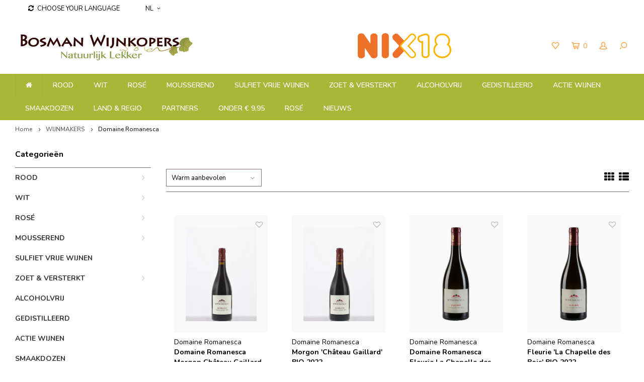

--- FILE ---
content_type: text/html;charset=utf-8
request_url: https://www.bosmanwijnkopers.nl/nl/brands/domaine-romanesca/
body_size: 23476
content:
<!DOCTYPE html>
<html lang="nl">
  <head>
    
        
    <meta charset="utf-8"/>
<!-- [START] 'blocks/head.rain' -->
<!--

  (c) 2008-2026 Lightspeed Netherlands B.V.
  http://www.lightspeedhq.com
  Generated: 20-01-2026 @ 01:19:33

-->
<link rel="canonical" href="https://www.bosmanwijnkopers.nl/nl/brands/domaine-romanesca/"/>
<link rel="alternate" href="https://www.bosmanwijnkopers.nl/nl/index.rss" type="application/rss+xml" title="Nieuwe producten"/>
<meta name="robots" content="noodp,noydir"/>
<meta name="google-site-verification" content="google-site-verification=wGfpkm02sn4sLwBv3MNbic7-9ICOSh78RpqSwY9CXzk"/>
<meta property="og:url" content="https://www.bosmanwijnkopers.nl/nl/brands/domaine-romanesca/?source=facebook"/>
<meta property="og:site_name" content="bosmanwijnkopers.nl"/>
<meta property="og:title" content="Bosman Wijnkopers Den Haag "/>
<meta property="og:description" content="Wij zijn een kleine, zelfstandige Wijnkoperij die zich toelegt op de import van duurzaam werkende wijnboeren. Veel ervan produceren biologisch en/of biodynamisc"/>
<script src="https://www.powr.io/powr.js?external-type=lightspeed"></script>
<!--[if lt IE 9]>
<script src="https://cdn.webshopapp.com/assets/html5shiv.js?2025-02-20"></script>
<![endif]-->
<!-- [END] 'blocks/head.rain' -->
    <title>Bosman Wijnkopers Den Haag  - bosmanwijnkopers.nl</title>
    <meta name="description" content="Wij zijn een kleine, zelfstandige Wijnkoperij die zich toelegt op de import van duurzaam werkende wijnboeren. Veel ervan produceren biologisch en/of biodynamisc" />
    <meta name="keywords" content="wijnkoperij, bosman, den haag, biologische wijnen, biodynamische wijnen, Nico McGough, wijnen, champagne, rode wijn, witte wijn, rose wijn, cava, prosecco, wijnwinkel, wijnhandel, Vegan wijn" />
    <meta http-equiv="X-UA-Compatible" content="IE=edge,chrome=1">
    <meta name="viewport" content="width=device-width, initial-scale=1.0">
    <meta name="apple-mobile-web-app-capable" content="yes">
    <meta name="apple-mobile-web-app-status-bar-style" content="black">
    <meta property="fb:app_id" content="966242223397117"/>
    <meta name="viewport" content="width=device-width, initial-scale=1, maximum-scale=1, user-scalable=0"/>

    <link rel="shortcut icon" href="https://cdn.webshopapp.com/shops/122384/themes/122723/assets/favicon.ico?20260109113347" type="image/x-icon" />
    <link href='//fonts.googleapis.com/css?family=Nunito:400,300,500,600,700,800,900' rel='stylesheet' type='text/css'>
    <link href='//fonts.googleapis.com/css?family=Nunito:400,300,500,600,700,800,900' rel='stylesheet' type='text/css'>
    <link rel="stylesheet" href="https://cdn.webshopapp.com/shops/122384/themes/122723/assets/bootstrap.css?20260109113531" />
    <link rel="stylesheet" href="https://cdn.webshopapp.com/shops/122384/themes/122723/assets/font-awesome-min.css?20260109113531" />
    <link rel="stylesheet" href="https://cdn.webshopapp.com/shops/122384/themes/122723/assets/sm-icons.css?20260109113531" />  
    <link rel="stylesheet" href="https://cdn.webshopapp.com/shops/122384/themes/122723/assets/owl-carousel-min.css?20260109113531" />  
    <link rel="stylesheet" href="https://cdn.webshopapp.com/shops/122384/themes/122723/assets/semantic.css?20260109113531" />  
    <link rel="stylesheet" href="https://cdn.webshopapp.com/shops/122384/themes/122723/assets/jquery-fancybox-min.css?20260109113531" /> 
    <link rel="stylesheet" href="https://cdn.webshopapp.com/shops/122384/themes/122723/assets/style.css?20260109113531" /> 
    <link rel="stylesheet" href="https://cdn.webshopapp.com/shops/122384/themes/122723/assets/settings.css?20260109113531" />  
    <link rel="stylesheet" href="https://cdn.webshopapp.com/assets/gui-2-0.css?2025-02-20" />
    <link rel="stylesheet" href="https://cdn.webshopapp.com/assets/gui-responsive-2-0.css?2025-02-20" />   
    <link rel="stylesheet" href="https://cdn.webshopapp.com/shops/122384/themes/122723/assets/custom.css?20260109113531" />

    <script src="https://cdn.webshopapp.com/assets/jquery-1-9-1.js?2025-02-20"></script>
    <script src="https://cdn.webshopapp.com/assets/jquery-ui-1-10-1.js?2025-02-20"></script>
    <script src="https://cdn.webshopapp.com/shops/122384/themes/122723/assets/jquery-touch.js?20260109113531"></script>
    <script src="https://cdn.webshopapp.com/shops/122384/themes/122723/assets/jquery-validate.js?20260109113531"></script>
   
    <script src="https://cdn.webshopapp.com/shops/122384/themes/122723/assets/bootstrap.js?20260109113531"></script>
    <script src="https://cdn.webshopapp.com/shops/122384/themes/122723/assets/owl-carousel-min.js?20260109113531"></script>
    <script src="https://cdn.webshopapp.com/shops/122384/themes/122723/assets/semantic.js?20260109113531"></script>
    <script src="https://cdn.webshopapp.com/shops/122384/themes/122723/assets/jquery-fancybox-min.js?20260109113531"></script>
    <script src="https://cdn.webshopapp.com/shops/122384/themes/122723/assets/moment.js?20260109113531"></script>  
    <script src="https://cdn.webshopapp.com/shops/122384/themes/122723/assets/js-cookie.js?20260109113531"></script>
    <script src="https://cdn.webshopapp.com/shops/122384/themes/122723/assets/jquery-countdown-min.js?20260109113531"></script>
    <script src="https://cdn.webshopapp.com/shops/122384/themes/122723/assets/global.js?20260109113531"></script>
    
    <script src="https://cdn.webshopapp.com/shops/122384/themes/122723/assets/jcarousel.js?20260109113531"></script>
    <script src="https://cdn.webshopapp.com/assets/gui.js?2025-02-20"></script>
    <script src="https://cdn.webshopapp.com/assets/gui-responsive-2-0.js?2025-02-20"></script>
    
        
    
    <!--[if lt IE 9]>
    <link rel="stylesheet" href="https://cdn.webshopapp.com/shops/122384/themes/122723/assets/style-ie.css?20260109113531" />
    <![endif]-->
  </head>
  <body >
   
         
   <div itemscope itemtype="http://schema.org/BreadcrumbList">
	<div itemprop="itemListElement" itemscope itemtype="http://schema.org/ListItem">
    <a itemprop="item" href="https://www.bosmanwijnkopers.nl/nl/"><span itemprop="name" content="Home"></span></a>
    <meta itemprop="position" content="1" />
  </div>
    	<div itemprop="itemListElement" itemscope itemtype="http://schema.org/ListItem">
      <a itemprop="item" href="https://www.bosmanwijnkopers.nl/nl/brands/"><span itemprop="name" content="WIJNMAKERS"></span></a>
      <meta itemprop="position" content="2" />
    </div>
    	<div itemprop="itemListElement" itemscope itemtype="http://schema.org/ListItem">
      <a itemprop="item" href="https://www.bosmanwijnkopers.nl/nl/brands/domaine-romanesca/"><span itemprop="name" content="Domaine Romanesca"></span></a>
      <meta itemprop="position" content="3" />
    </div>
  </div>

   <div class="cart-overlay cart"></div>

<div class="cart-side cart">
  <div class="cart-inner">
    
    <div class="cart-title-wrap">
      <div class="cart-title">
        <div class="align">
          <div class="title title-font align-middle">Winkelwagen</div>
          <div class="items text-right align-middle"><span class="item-qty">0</span> artikelen</div>
        </div>
      </div>
      <div class="close-cart">
        <div class="align align-100">
          <div class="align-middle">
            <i class="fa fa-close"></i></div>
          </div>
        </div>
    </div>
    
    <div class="cart-body">
      
        
      <div class="no-cart-products">Geen producten gevonden...</div>
      
    </div>
    
        
  </div>
</div>   <div class="cart-overlay wishlist"></div>

<div class="cart-side wishlist">
  <div class="cart-inner">
    
    <div class="cart-title-wrap">
      <div class="cart-title">
        <div class="align">
          <div class="title title-font align-middle">Verlanglijst</div>
          <div class="items text-right align-middle"><span class="item-qty"></span> artikelen</div>
        </div>
      </div>
      <div class="close-cart">
        <div class="align align-100">
          <div class="align-middle">
            <i class="fa fa-close"></i></div>
          </div>
        </div>
    </div>
    
    <div class="cart-body">
      
      <div class="cart-products">
        <table>
          
        </table>
      </div>
      
            <div class="no-cart-products">U moet ingelogd zijn om deze functie te gebruiken....</div>
            
    </div>
    
  </div>
</div>   <div class="mobile-menu-overlay menu"></div>

<div class="mobile-menu cart">
  <div class="mobile-menu-inner">
    
  <div class="logo large align-middle">
    <a href="https://www.bosmanwijnkopers.nl/nl/">
            <img src="https://cdn.webshopapp.com/shops/122384/themes/122723/assets/mobile-menu-logo.png?20260109113347" alt="bosmanwijnkopers.nl">
          </a>
  </div>
  
    <ul class="sub-menu">
              	<li>
        	<a href="#login-popup" data-fancybox><i class="fa fa-user before"></i>Inloggen</a>
        </li>
            </ul>
    
   <ul>
          <li class=""><a class="normal-link" href="https://www.bosmanwijnkopers.nl/nl/rood/"><i class="fa fa-circle-o before"></i>ROOD</a><span class="more-cats"><i class="fa fa-angle-right"></i></span>              <ul class="">
                    <li class=""><a class="normal-link" href="https://www.bosmanwijnkopers.nl/nl/rood/alicante-bouchet/">Alicante Bouchet</a>
            
          </li>
                    <li class=""><a class="normal-link" href="https://www.bosmanwijnkopers.nl/nl/rood/cabernet-sauvignon/">Cabernet Sauvignon</a>
            
          </li>
                    <li class=""><a class="normal-link" href="https://www.bosmanwijnkopers.nl/nl/rood/graciano/">Graciano</a>
            
          </li>
                    <li class=""><a class="normal-link" href="https://www.bosmanwijnkopers.nl/nl/rood/merlot/">Merlot</a>
            
          </li>
                    <li class=""><a class="normal-link" href="https://www.bosmanwijnkopers.nl/nl/rood/syrah/">Syrah</a>
            
          </li>
                    <li class=""><a class="normal-link" href="https://www.bosmanwijnkopers.nl/nl/rood/tinta-de-toro/">Tinta de Toro</a>
            
          </li>
                    <li class=""><a class="normal-link" href="https://www.bosmanwijnkopers.nl/nl/rood/garnacha/">Garnacha</a>
            
          </li>
                    <li class=""><a class="normal-link" href="https://www.bosmanwijnkopers.nl/nl/rood/bobal/">Bobal</a>
            
          </li>
                    <li class=""><a class="normal-link" href="https://www.bosmanwijnkopers.nl/nl/rood/monastrell/">Monastrell</a>
            
          </li>
                    <li class=""><a class="normal-link" href="https://www.bosmanwijnkopers.nl/nl/rood/montepulciano/">Montepulciano</a>
            
          </li>
                    <li class=""><a class="normal-link" href="https://www.bosmanwijnkopers.nl/nl/rood/corvinone/">Corvinone</a>
            
          </li>
                    <li class=""><a class="normal-link" href="https://www.bosmanwijnkopers.nl/nl/rood/corvina/">Corvina</a>
            
          </li>
                    <li class=""><a class="normal-link" href="https://www.bosmanwijnkopers.nl/nl/rood/aragones/">Aragones</a>
            
          </li>
                    <li class=""><a class="normal-link" href="https://www.bosmanwijnkopers.nl/nl/rood/rondinella/">Rondinella</a>
            
          </li>
                    <li class=""><a class="normal-link" href="https://www.bosmanwijnkopers.nl/nl/rood/marzemino/">Marzemino</a>
            
          </li>
                    <li class=""><a class="normal-link" href="https://www.bosmanwijnkopers.nl/nl/rood/rebo/">Rebo</a>
            
          </li>
                    <li class=""><a class="normal-link" href="https://www.bosmanwijnkopers.nl/nl/rood/vernatsch/">Vernatsch</a>
            
          </li>
                    <li class=""><a class="normal-link" href="https://www.bosmanwijnkopers.nl/nl/rood/lagrein/">Lagrein</a>
            
          </li>
                    <li class=""><a class="normal-link" href="https://www.bosmanwijnkopers.nl/nl/rood/carignan/">Carignan</a>
            
          </li>
                    <li class=""><a class="normal-link" href="https://www.bosmanwijnkopers.nl/nl/rood/mouvedre/">Mouvèdre</a>
            
          </li>
                    <li class=""><a class="normal-link" href="https://www.bosmanwijnkopers.nl/nl/rood/cinsault/">Cinsault</a>
            
          </li>
                    <li class=""><a class="normal-link" href="https://www.bosmanwijnkopers.nl/nl/rood/jaen/">Jaen</a>
            
          </li>
                    <li class=""><a class="normal-link" href="https://www.bosmanwijnkopers.nl/nl/rood/pinotage/">Pinotage</a>
            
          </li>
                    <li class=""><a class="normal-link" href="https://www.bosmanwijnkopers.nl/nl/rood/touriga-nacional/">Touriga Nacional</a>
            
          </li>
                    <li class=""><a class="normal-link" href="https://www.bosmanwijnkopers.nl/nl/rood/cabernet-franc/">Cabernet Franc</a>
            
          </li>
                    <li class=""><a class="normal-link" href="https://www.bosmanwijnkopers.nl/nl/rood/sangiovese/">Sangiovese</a>
            
          </li>
                    <li class=""><a class="normal-link" href="https://www.bosmanwijnkopers.nl/nl/rood/grenache-noir/">Grenache Noir</a>
            
          </li>
                    <li class=""><a class="normal-link" href="https://www.bosmanwijnkopers.nl/nl/rood/barbera/">Barbera</a>
            
          </li>
                    <li class=""><a class="normal-link" href="https://www.bosmanwijnkopers.nl/nl/rood/pinot-noir/">Pinot Noir</a>
            
          </li>
                    <li class=""><a class="normal-link" href="https://www.bosmanwijnkopers.nl/nl/rood/nebbiolo/">Nebbiolo</a>
            
          </li>
                    <li class=""><a class="normal-link" href="https://www.bosmanwijnkopers.nl/nl/rood/nero-davola/">Nero d&#039;Avola</a>
            
          </li>
                    <li class=""><a class="normal-link" href="https://www.bosmanwijnkopers.nl/nl/rood/zweigelt/">Zweigelt</a>
            
          </li>
                    <li class=""><a class="normal-link" href="https://www.bosmanwijnkopers.nl/nl/rood/mencia/">Mencia</a>
            
          </li>
                    <li class=""><a class="normal-link" href="https://www.bosmanwijnkopers.nl/nl/rood/tempranillo/">Tempranillo</a>
            
          </li>
                    <li class=""><a class="normal-link" href="https://www.bosmanwijnkopers.nl/nl/rood/gropello/">Gropello</a>
            
          </li>
                    <li class=""><a class="normal-link" href="https://www.bosmanwijnkopers.nl/nl/rood/carmenere/">Carmenere</a>
            
          </li>
                    <li class=""><a class="normal-link" href="https://www.bosmanwijnkopers.nl/nl/rood/malbec/">Malbec</a>
            
          </li>
                    <li class=""><a class="normal-link" href="https://www.bosmanwijnkopers.nl/nl/rood/petit-verdot/">Petit Verdot</a>
            
          </li>
                    <li class=""><a class="normal-link" href="https://www.bosmanwijnkopers.nl/nl/rood/lemberger/">Lemberger</a>
            
          </li>
                    <li class=""><a class="normal-link" href="https://www.bosmanwijnkopers.nl/nl/rood/portugieser/">Portugieser</a>
            
          </li>
                    <li class=""><a class="normal-link" href="https://www.bosmanwijnkopers.nl/nl/rood/dornfelder/">Dornfelder</a>
            
          </li>
                    <li class=""><a class="normal-link" href="https://www.bosmanwijnkopers.nl/nl/rood/st-laurent/">st Laurent</a>
            
          </li>
                    <li class=""><a class="normal-link" href="https://www.bosmanwijnkopers.nl/nl/rood/tinta-roriz/">Tinta Roriz</a>
            
          </li>
                    <li class=""><a class="normal-link" href="https://www.bosmanwijnkopers.nl/nl/rood/canaiolo/">Canaiolo</a>
            
          </li>
                    <li class=""><a class="normal-link" href="https://www.bosmanwijnkopers.nl/nl/rood/colorino/">Colorino</a>
            
          </li>
                    <li class=""><a class="normal-link" href="https://www.bosmanwijnkopers.nl/nl/rood/ciliegiolo/">Ciliegiolo</a>
            
          </li>
                    <li class=""><a class="normal-link" href="https://www.bosmanwijnkopers.nl/nl/rood/blauburgunder/">Blauburgunder</a>
            
          </li>
                    <li class=""><a class="normal-link" href="https://www.bosmanwijnkopers.nl/nl/rood/fruhburgunder/">Fruhburgunder</a>
            
          </li>
                    <li class=""><a class="normal-link" href="https://www.bosmanwijnkopers.nl/nl/rood/spatburgunder/">Spatburgunder</a>
            
          </li>
                    <li class=""><a class="normal-link" href="https://www.bosmanwijnkopers.nl/nl/rood/primitivo/">Primitivo</a>
            
          </li>
                    <li class=""><a class="normal-link" href="https://www.bosmanwijnkopers.nl/nl/rood/negroamaro/">Negroamaro</a>
            
          </li>
                    <li class=""><a class="normal-link" href="https://www.bosmanwijnkopers.nl/nl/rood/aglianico/">Aglianico</a>
            
          </li>
                    <li class=""><a class="normal-link" href="https://www.bosmanwijnkopers.nl/nl/rood/molinara/">Molinara</a>
            
          </li>
                    <li class=""><a class="normal-link" href="https://www.bosmanwijnkopers.nl/nl/rood/negoska/">Negoska</a>
            
          </li>
                    <li class=""><a class="normal-link" href="https://www.bosmanwijnkopers.nl/nl/rood/gamay/">Gamay</a>
            
          </li>
                    <li class=""><a class="normal-link" href="https://www.bosmanwijnkopers.nl/nl/rood/cabernet-cortis/">Cabernet Cortis</a>
            
          </li>
                    <li class=""><a class="normal-link" href="https://www.bosmanwijnkopers.nl/nl/rood/marselan/">Marselan</a>
            
          </li>
                    <li class=""><a class="normal-link" href="https://www.bosmanwijnkopers.nl/nl/rood/bonarda/">Bonarda</a>
            
          </li>
                    <li class=""><a class="normal-link" href="https://www.bosmanwijnkopers.nl/nl/rood/garnacha-tintorera/">Garnacha Tintorera</a>
            
          </li>
                    <li class=""><a class="normal-link" href="https://www.bosmanwijnkopers.nl/nl/rood/alicante/">Alicante</a>
            
          </li>
                    <li class=""><a class="normal-link" href="https://www.bosmanwijnkopers.nl/nl/rood/albarossa/">Albarossa</a>
            
          </li>
                    <li class=""><a class="normal-link" href="https://www.bosmanwijnkopers.nl/nl/rood/massareta/">Massareta</a>
            
          </li>
                    <li class=""><a class="normal-link" href="https://www.bosmanwijnkopers.nl/nl/rood/dolcetto/">Dolcetto</a>
            
          </li>
                    <li class=""><a class="normal-link" href="https://www.bosmanwijnkopers.nl/nl/rood/tinto-fino/">Tinto Fino</a>
            
          </li>
                    <li class=""><a class="normal-link" href="https://www.bosmanwijnkopers.nl/nl/rood/kekfrankos/">Kékfrankos</a>
            
          </li>
                    <li class=""><a class="normal-link" href="https://www.bosmanwijnkopers.nl/nl/rood/shiraz/">Shiraz</a>
            
          </li>
                    <li class=""><a class="normal-link" href="https://www.bosmanwijnkopers.nl/nl/rood/niellucciu/">Niellucciu</a>
            
          </li>
                    <li class=""><a class="normal-link" href="https://www.bosmanwijnkopers.nl/nl/rood/minustellu/">Minustellu</a>
            
          </li>
                    <li class=""><a class="normal-link" href="https://www.bosmanwijnkopers.nl/nl/rood/refosco/">Refosco</a>
            
          </li>
                    <li class=""><a class="normal-link" href="https://www.bosmanwijnkopers.nl/nl/rood/castelao/">Castelao</a>
            
          </li>
                    <li class=""><a class="normal-link" href="https://www.bosmanwijnkopers.nl/nl/rood/trincadeira/">Trincadeira</a>
            
          </li>
                    <li class=""><a class="normal-link" href="https://www.bosmanwijnkopers.nl/nl/rood/nerello-mascalese/">Nerello Mascalese</a>
            
          </li>
                    <li class=""><a class="normal-link" href="https://www.bosmanwijnkopers.nl/nl/rood/mondeuse/">Mondeuse</a>
            
          </li>
                  </ul>
            </li>
          <li class=""><a class="normal-link" href="https://www.bosmanwijnkopers.nl/nl/wit/"><i class="fa fa-circle-o before"></i>WIT</a><span class="more-cats"><i class="fa fa-angle-right"></i></span>              <ul class="">
                    <li class=""><a class="normal-link" href="https://www.bosmanwijnkopers.nl/nl/wit/antao-vaz/">Antao Vaz</a>
            
          </li>
                    <li class=""><a class="normal-link" href="https://www.bosmanwijnkopers.nl/nl/wit/treixadura/">Treixadura</a>
            
          </li>
                    <li class=""><a class="normal-link" href="https://www.bosmanwijnkopers.nl/nl/wit/torrontes/">Torrontes</a>
            
          </li>
                    <li class=""><a class="normal-link" href="https://www.bosmanwijnkopers.nl/nl/wit/pecorino/">Pecorino</a>
            
          </li>
                    <li class=""><a class="normal-link" href="https://www.bosmanwijnkopers.nl/nl/wit/verdicchio/">Verdicchio</a>
            
          </li>
                    <li class=""><a class="normal-link" href="https://www.bosmanwijnkopers.nl/nl/wit/catarratto/">Catarratto</a>
            
          </li>
                    <li class=""><a class="normal-link" href="https://www.bosmanwijnkopers.nl/nl/wit/inzolia/">Inzolia</a>
            
          </li>
                    <li class=""><a class="normal-link" href="https://www.bosmanwijnkopers.nl/nl/wit/muller-thurgau/">Muller Thurgau</a>
            
          </li>
                    <li class=""><a class="normal-link" href="https://www.bosmanwijnkopers.nl/nl/wit/godello/">Godello</a>
            
          </li>
                    <li class=""><a class="normal-link" href="https://www.bosmanwijnkopers.nl/nl/wit/viura/">Viura</a>
            
          </li>
                    <li class=""><a class="normal-link" href="https://www.bosmanwijnkopers.nl/nl/wit/pinot-bianco/">Pinot Bianco</a>
            
          </li>
                    <li class=""><a class="normal-link" href="https://www.bosmanwijnkopers.nl/nl/wit/verdejo/">Verdejo</a>
            
          </li>
                    <li class=""><a class="normal-link" href="https://www.bosmanwijnkopers.nl/nl/wit/arien/">Arien</a>
            
          </li>
                    <li class=""><a class="normal-link" href="https://www.bosmanwijnkopers.nl/nl/wit/petit-menseng/">Petit Menseng</a>
            
          </li>
                    <li class=""><a class="normal-link" href="https://www.bosmanwijnkopers.nl/nl/wit/malvasia/">Malvasia</a>
            
          </li>
                    <li class=""><a class="normal-link" href="https://www.bosmanwijnkopers.nl/nl/wit/moscatel-alexandrie/">Moscatel Alexandrie</a>
            
          </li>
                    <li class=""><a class="normal-link" href="https://www.bosmanwijnkopers.nl/nl/wit/siria/">Siria</a>
            
          </li>
                    <li class=""><a class="normal-link" href="https://www.bosmanwijnkopers.nl/nl/wit/fontecal/">Fontecal</a>
            
          </li>
                    <li class=""><a class="normal-link" href="https://www.bosmanwijnkopers.nl/nl/wit/arinto/">Arinto</a>
            
          </li>
                    <li class=""><a class="normal-link" href="https://www.bosmanwijnkopers.nl/nl/wit/vermentino/">Vermentino</a>
            
          </li>
                    <li class=""><a class="normal-link" href="https://www.bosmanwijnkopers.nl/nl/wit/albarola/">Albarola</a>
            
          </li>
                    <li class=""><a class="normal-link" href="https://www.bosmanwijnkopers.nl/nl/wit/pinot-grigio/">Pinot Grigio</a>
            
          </li>
                    <li class=""><a class="normal-link" href="https://www.bosmanwijnkopers.nl/nl/wit/turbiana/">Turbiana</a>
            
          </li>
                    <li class=""><a class="normal-link" href="https://www.bosmanwijnkopers.nl/nl/wit/silvaner/">Silvaner</a>
            
          </li>
                    <li class=""><a class="normal-link" href="https://www.bosmanwijnkopers.nl/nl/wit/sauvignon-blanc/">Sauvignon Blanc</a>
            
          </li>
                    <li class=""><a class="normal-link" href="https://www.bosmanwijnkopers.nl/nl/wit/chardonnay/">Chardonnay</a>
            
          </li>
                    <li class=""><a class="normal-link" href="https://www.bosmanwijnkopers.nl/nl/wit/viognier/">Viognier</a>
            
          </li>
                    <li class=""><a class="normal-link" href="https://www.bosmanwijnkopers.nl/nl/wit/semillon/">Semillon</a>
            
          </li>
                    <li class=""><a class="normal-link" href="https://www.bosmanwijnkopers.nl/nl/wit/chenin-blanc/">Chenin Blanc</a>
            
          </li>
                    <li class=""><a class="normal-link" href="https://www.bosmanwijnkopers.nl/nl/wit/auxerrois/">Auxerrois</a>
            
          </li>
                    <li class=""><a class="normal-link" href="https://www.bosmanwijnkopers.nl/nl/wit/riesling/">Riesling</a>
            
          </li>
                    <li class=""><a class="normal-link" href="https://www.bosmanwijnkopers.nl/nl/wit/trebbiano/">Trebbiano</a>
            
          </li>
                    <li class=""><a class="normal-link" href="https://www.bosmanwijnkopers.nl/nl/wit/johanniter/">Johanniter</a>
            
          </li>
                    <li class=""><a class="normal-link" href="https://www.bosmanwijnkopers.nl/nl/wit/pinot-blanc/">Pinot Blanc</a>
            
          </li>
                    <li class=""><a class="normal-link" href="https://www.bosmanwijnkopers.nl/nl/wit/pinot-gris/">Pinot Gris</a>
            
          </li>
                    <li class=""><a class="normal-link" href="https://www.bosmanwijnkopers.nl/nl/wit/muscat/">Muscat</a>
            
          </li>
                    <li class=""><a class="normal-link" href="https://www.bosmanwijnkopers.nl/nl/wit/melon-de-bourgogne/">Melon de Bourgogne</a>
            
          </li>
                    <li class=""><a class="normal-link" href="https://www.bosmanwijnkopers.nl/nl/wit/gewurztraminer/">Gewurztraminer</a>
            
          </li>
                    <li class=""><a class="normal-link" href="https://www.bosmanwijnkopers.nl/nl/wit/picpoul/">Picpoul</a>
            
          </li>
                    <li class=""><a class="normal-link" href="https://www.bosmanwijnkopers.nl/nl/wit/grenache-blanc/">Grenache Blanc</a>
            
          </li>
                    <li class=""><a class="normal-link" href="https://www.bosmanwijnkopers.nl/nl/wit/rousanne/">Rousanne</a>
            
          </li>
                    <li class=""><a class="normal-link" href="https://www.bosmanwijnkopers.nl/nl/wit/ugni-blanc/">Ugni Blanc</a>
            
          </li>
                    <li class=""><a class="normal-link" href="https://www.bosmanwijnkopers.nl/nl/wit/rivaner/">Rivaner</a>
            
          </li>
                    <li class=""><a class="normal-link" href="https://www.bosmanwijnkopers.nl/nl/wit/elbling/">Elbling</a>
            
          </li>
                    <li class=""><a class="normal-link" href="https://www.bosmanwijnkopers.nl/nl/wit/garganega/">Garganega</a>
            
          </li>
                    <li class=""><a class="normal-link" href="https://www.bosmanwijnkopers.nl/nl/wit/greco/">Greco</a>
            
          </li>
                    <li class=""><a class="normal-link" href="https://www.bosmanwijnkopers.nl/nl/wit/sauvignon-gris/">Sauvignon Gris</a>
            
          </li>
                    <li class=""><a class="normal-link" href="https://www.bosmanwijnkopers.nl/nl/wit/albarino/">Albarino</a>
            
          </li>
                    <li class=""><a class="normal-link" href="https://www.bosmanwijnkopers.nl/nl/wit/marsanne/">Marsanne</a>
            
          </li>
                    <li class=""><a class="normal-link" href="https://www.bosmanwijnkopers.nl/nl/wit/colombard/">Colombard</a>
            
          </li>
                    <li class=""><a class="normal-link" href="https://www.bosmanwijnkopers.nl/nl/wit/gruner-veltliner/">Gruner Veltliner</a>
            
          </li>
                    <li class=""><a class="normal-link" href="https://www.bosmanwijnkopers.nl/nl/wit/roter-veltliner/">Roter Veltliner</a>
            
          </li>
                    <li class=""><a class="normal-link" href="https://www.bosmanwijnkopers.nl/nl/wit/manzoni/">Manzoni</a>
            
          </li>
                    <li class=""><a class="normal-link" href="https://www.bosmanwijnkopers.nl/nl/wit/moscato/">Moscato</a>
            
          </li>
                    <li class=""><a class="normal-link" href="https://www.bosmanwijnkopers.nl/nl/wit/grauburgunder/">Grauburgunder</a>
            
          </li>
                    <li class=""><a class="normal-link" href="https://www.bosmanwijnkopers.nl/nl/wit/cabernet-cortis/">Cabernet Cortis</a>
            
          </li>
                    <li class=""><a class="normal-link" href="https://www.bosmanwijnkopers.nl/nl/wit/fiano/">Fiano</a>
            
          </li>
                    <li class=""><a class="normal-link" href="https://www.bosmanwijnkopers.nl/nl/wit/macabeo/">Macabeo</a>
            
          </li>
                    <li class=""><a class="normal-link" href="https://www.bosmanwijnkopers.nl/nl/wit/assyrtiko/">Assyrtiko</a>
            
          </li>
                    <li class=""><a class="normal-link" href="https://www.bosmanwijnkopers.nl/nl/wit/gelber-muskateller/">Gelber Muskateller</a>
            
          </li>
                    <li class=""><a class="normal-link" href="https://www.bosmanwijnkopers.nl/nl/wit/clairette/">Clairette</a>
            
          </li>
                    <li class=""><a class="normal-link" href="https://www.bosmanwijnkopers.nl/nl/wit/passerina/">Passerina</a>
            
          </li>
                    <li class=""><a class="normal-link" href="https://www.bosmanwijnkopers.nl/nl/wit/greco-di-tufo/">Greco di Tufo</a>
            
          </li>
                    <li class=""><a class="normal-link" href="https://www.bosmanwijnkopers.nl/nl/wit/falanghina/">Falanghina</a>
            
          </li>
                    <li class=""><a class="normal-link" href="https://www.bosmanwijnkopers.nl/nl/wit/fiano-di-avellino/">Fiano di Avellino</a>
            
          </li>
                    <li class=""><a class="normal-link" href="https://www.bosmanwijnkopers.nl/nl/wit/pinot-noir/">Pinot Noir</a>
            
          </li>
                    <li class=""><a class="normal-link" href="https://www.bosmanwijnkopers.nl/nl/wit/vermentino-10242899/">Vermentino</a>
            
          </li>
                    <li class=""><a class="normal-link" href="https://www.bosmanwijnkopers.nl/nl/wit/alvarinho/">Alvarinho</a>
            
          </li>
                    <li class=""><a class="normal-link" href="https://www.bosmanwijnkopers.nl/nl/wit/tuchi/">Tuchi</a>
            
          </li>
                    <li class=""><a class="normal-link" href="https://www.bosmanwijnkopers.nl/nl/wit/arneis/">Arneis</a>
            
          </li>
                    <li class=""><a class="normal-link" href="https://www.bosmanwijnkopers.nl/nl/wit/gavi/">Gavi</a>
            
          </li>
                    <li class=""><a class="normal-link" href="https://www.bosmanwijnkopers.nl/nl/wit/albillo-mayor/">Albillo Mayor</a>
            
          </li>
                    <li class=""><a class="normal-link" href="https://www.bosmanwijnkopers.nl/nl/wit/gros-manseng/">Gros Manseng</a>
            
          </li>
                    <li class=""><a class="normal-link" href="https://www.bosmanwijnkopers.nl/nl/wit/biancu-gentile/">Biancu Gentile</a>
            
          </li>
                    <li class=""><a class="normal-link" href="https://www.bosmanwijnkopers.nl/nl/wit/ribolla-gialla/">Ribolla Gialla</a>
            
          </li>
                    <li class=""><a class="normal-link" href="https://www.bosmanwijnkopers.nl/nl/wit/friulano/">Friulano</a>
            
          </li>
                    <li class=""><a class="normal-link" href="https://www.bosmanwijnkopers.nl/nl/wit/cortese/">Cortese</a>
            
          </li>
                    <li class=""><a class="normal-link" href="https://www.bosmanwijnkopers.nl/nl/wit/jacquere/">Jacquere</a>
            
          </li>
                    <li class=""><a class="normal-link" href="https://www.bosmanwijnkopers.nl/nl/wit/altesse/">Altesse</a>
            
          </li>
                    <li class=""><a class="normal-link" href="https://www.bosmanwijnkopers.nl/nl/wit/cruet/">Cruet</a>
            
          </li>
                    <li class=""><a class="normal-link" href="https://www.bosmanwijnkopers.nl/nl/wit/fernao-pires/">Fernao-Pires</a>
            
          </li>
                    <li class=""><a class="normal-link" href="https://www.bosmanwijnkopers.nl/nl/wit/picolit/">Picolit</a>
            
          </li>
                    <li class=""><a class="normal-link" href="https://www.bosmanwijnkopers.nl/nl/wit/inzolia-12409326/">Inzolia</a>
            
          </li>
                    <li class=""><a class="normal-link" href="https://www.bosmanwijnkopers.nl/nl/wit/grecanico/">Grecanico</a>
            
          </li>
                    <li class=""><a class="normal-link" href="https://www.bosmanwijnkopers.nl/nl/wit/grillo/">Grillo</a>
            
          </li>
                    <li class=""><a class="normal-link" href="https://www.bosmanwijnkopers.nl/nl/wit/garnacha-blanca/">Garnacha Blanca</a>
            
          </li>
                  </ul>
            </li>
          <li class=""><a class="normal-link" href="https://www.bosmanwijnkopers.nl/nl/rose/"><i class="fa fa-circle-o before"></i>ROSÉ</a><span class="more-cats"><i class="fa fa-angle-right"></i></span>              <ul class="">
                    <li class=""><a class="normal-link" href="https://www.bosmanwijnkopers.nl/nl/rose/grenache/">Grenache</a>
            
          </li>
                    <li class=""><a class="normal-link" href="https://www.bosmanwijnkopers.nl/nl/rose/aragones/">Aragones</a>
            
          </li>
                    <li class=""><a class="normal-link" href="https://www.bosmanwijnkopers.nl/nl/rose/merlot/">Merlot</a>
            
          </li>
                    <li class=""><a class="normal-link" href="https://www.bosmanwijnkopers.nl/nl/rose/gropello/">Gropello</a>
            
          </li>
                    <li class=""><a class="normal-link" href="https://www.bosmanwijnkopers.nl/nl/rose/pinot-gris/">Pinot Gris</a>
            
          </li>
                    <li class=""><a class="normal-link" href="https://www.bosmanwijnkopers.nl/nl/rose/syrah/">Syrah</a>
            
          </li>
                    <li class=""><a class="normal-link" href="https://www.bosmanwijnkopers.nl/nl/rose/cabernet-franc/">Cabernet Franc</a>
            
          </li>
                    <li class=""><a class="normal-link" href="https://www.bosmanwijnkopers.nl/nl/rose/malbec/">Malbec</a>
            
          </li>
                    <li class=""><a class="normal-link" href="https://www.bosmanwijnkopers.nl/nl/rose/sangiovese/">Sangiovese</a>
            
          </li>
                    <li class=""><a class="normal-link" href="https://www.bosmanwijnkopers.nl/nl/rose/barbera/">Barbera</a>
            
          </li>
                    <li class=""><a class="normal-link" href="https://www.bosmanwijnkopers.nl/nl/rose/tempranillo/">Tempranillo</a>
            
          </li>
                    <li class=""><a class="normal-link" href="https://www.bosmanwijnkopers.nl/nl/rose/garnacha/">Garnacha</a>
            
          </li>
                    <li class=""><a class="normal-link" href="https://www.bosmanwijnkopers.nl/nl/rose/marzemino/">Marzemino</a>
            
          </li>
                    <li class=""><a class="normal-link" href="https://www.bosmanwijnkopers.nl/nl/rose/cinsault/">Cinsault</a>
            
          </li>
                    <li class=""><a class="normal-link" href="https://www.bosmanwijnkopers.nl/nl/rose/touriga-nacional/">Touriga Nacional</a>
            
          </li>
                    <li class=""><a class="normal-link" href="https://www.bosmanwijnkopers.nl/nl/rose/pinot-noir/">Pinot Noir</a>
            
          </li>
                    <li class=""><a class="normal-link" href="https://www.bosmanwijnkopers.nl/nl/rose/monastrell/">Monastrell</a>
            
          </li>
                    <li class=""><a class="normal-link" href="https://www.bosmanwijnkopers.nl/nl/rose/zweigelt/">Zweigelt</a>
            
          </li>
                    <li class=""><a class="normal-link" href="https://www.bosmanwijnkopers.nl/nl/rose/mourvedre/">Mourvèdre</a>
            
          </li>
                    <li class=""><a class="normal-link" href="https://www.bosmanwijnkopers.nl/nl/rose/tibouren/">Tibouren</a>
            
          </li>
                    <li class=""><a class="normal-link" href="https://www.bosmanwijnkopers.nl/nl/rose/pinot-grigio/">Pinot Grigio</a>
            
          </li>
                  </ul>
            </li>
          <li class=""><a class="normal-link" href="https://www.bosmanwijnkopers.nl/nl/mousserend/"><i class="fa fa-circle-o before"></i>MOUSSEREND</a><span class="more-cats"><i class="fa fa-angle-right"></i></span>              <ul class="">
                    <li class=""><a class="normal-link" href="https://www.bosmanwijnkopers.nl/nl/mousserend/arbois/">Arbois</a>
            
          </li>
                    <li class=""><a class="normal-link" href="https://www.bosmanwijnkopers.nl/nl/mousserend/xarel-lo/">Xarel-Lo</a>
            
          </li>
                    <li class=""><a class="normal-link" href="https://www.bosmanwijnkopers.nl/nl/mousserend/chenin-blanc/">Chenin Blanc</a>
            
          </li>
                    <li class=""><a class="normal-link" href="https://www.bosmanwijnkopers.nl/nl/mousserend/parellada/">Parellada</a>
            
          </li>
                    <li class=""><a class="normal-link" href="https://www.bosmanwijnkopers.nl/nl/mousserend/merlot/">Merlot</a>
            
          </li>
                    <li class=""><a class="normal-link" href="https://www.bosmanwijnkopers.nl/nl/mousserend/macabeu/">Macabeu</a>
            
          </li>
                    <li class=""><a class="normal-link" href="https://www.bosmanwijnkopers.nl/nl/mousserend/pinot-noir/">Pinot Noir</a>
            
          </li>
                    <li class=""><a class="normal-link" href="https://www.bosmanwijnkopers.nl/nl/mousserend/pinot-meunier/">Pinot Meunier</a>
            
          </li>
                    <li class=""><a class="normal-link" href="https://www.bosmanwijnkopers.nl/nl/mousserend/prosecco/">Prosecco</a>
            
          </li>
                    <li class=""><a class="normal-link" href="https://www.bosmanwijnkopers.nl/nl/mousserend/verduzzo/">Verduzzo</a>
            
          </li>
                    <li class=""><a class="normal-link" href="https://www.bosmanwijnkopers.nl/nl/mousserend/chardonnay/">Chardonnay</a>
            
          </li>
                    <li class=""><a class="normal-link" href="https://www.bosmanwijnkopers.nl/nl/mousserend/cabernet-franc/">Cabernet Franc</a>
            
          </li>
                    <li class=""><a class="normal-link" href="https://www.bosmanwijnkopers.nl/nl/mousserend/pinot-grigio/">Pinot Grigio</a>
            
          </li>
                    <li class=""><a class="normal-link" href="https://www.bosmanwijnkopers.nl/nl/mousserend/grolleau-gris/">Grolleau Gris</a>
            
          </li>
                    <li class=""><a class="normal-link" href="https://www.bosmanwijnkopers.nl/nl/mousserend/garnacha-negra/">Garnacha Negra</a>
            
          </li>
                    <li class=""><a class="normal-link" href="https://www.bosmanwijnkopers.nl/nl/mousserend/moscato/">Moscato</a>
            
          </li>
                    <li class=""><a class="normal-link" href="https://www.bosmanwijnkopers.nl/nl/mousserend/pinot-blanc/">Pinot Blanc</a>
            
          </li>
                    <li class=""><a class="normal-link" href="https://www.bosmanwijnkopers.nl/nl/mousserend/pinot-gris/">Pinot Gris</a>
            
          </li>
                  </ul>
            </li>
          <li class=""><a class="normal-link" href="https://www.bosmanwijnkopers.nl/nl/sulfiet-vrije-wijnen/"><i class="fa fa-circle-o before"></i>SULFIET VRIJE WIJNEN</a>            </li>
          <li class=""><a class="normal-link" href="https://www.bosmanwijnkopers.nl/nl/zoet-versterkt/"><i class="fa fa-circle-o before"></i>ZOET &amp; VERSTERKT</a><span class="more-cats"><i class="fa fa-angle-right"></i></span>              <ul class="">
                    <li class=""><a class="normal-link" href="https://www.bosmanwijnkopers.nl/nl/zoet-versterkt/touriga-nacional/">Touriga Nacional</a>
            
          </li>
                    <li class=""><a class="normal-link" href="https://www.bosmanwijnkopers.nl/nl/zoet-versterkt/macabeo/">Macabeo</a>
            
          </li>
                    <li class=""><a class="normal-link" href="https://www.bosmanwijnkopers.nl/nl/zoet-versterkt/grenache-gris/">Grenache Gris</a>
            
          </li>
                    <li class=""><a class="normal-link" href="https://www.bosmanwijnkopers.nl/nl/zoet-versterkt/grenache-blanc/">Grenache Blanc</a>
            
          </li>
                    <li class=""><a class="normal-link" href="https://www.bosmanwijnkopers.nl/nl/zoet-versterkt/grenache-noir/">Grenache Noir</a>
            
          </li>
                    <li class=""><a class="normal-link" href="https://www.bosmanwijnkopers.nl/nl/zoet-versterkt/pedro-ximenez/">Pedro Ximenez</a>
            
          </li>
                    <li class=""><a class="normal-link" href="https://www.bosmanwijnkopers.nl/nl/zoet-versterkt/rabigato/">Rabigato</a>
            
          </li>
                    <li class=""><a class="normal-link" href="https://www.bosmanwijnkopers.nl/nl/zoet-versterkt/codega/">Codega</a>
            
          </li>
                    <li class=""><a class="normal-link" href="https://www.bosmanwijnkopers.nl/nl/zoet-versterkt/zalema/">Zalema</a>
            
          </li>
                    <li class=""><a class="normal-link" href="https://www.bosmanwijnkopers.nl/nl/zoet-versterkt/semillon/">Semillon</a>
            
          </li>
                    <li class=""><a class="normal-link" href="https://www.bosmanwijnkopers.nl/nl/zoet-versterkt/auxerrois/">Auxerrois</a>
            
          </li>
                    <li class=""><a class="normal-link" href="https://www.bosmanwijnkopers.nl/nl/zoet-versterkt/gruener-veltliner/">Grüner Veltliner</a>
            
          </li>
                    <li class=""><a class="normal-link" href="https://www.bosmanwijnkopers.nl/nl/zoet-versterkt/chardonnay/">Chardonnay</a>
            
          </li>
                    <li class=""><a class="normal-link" href="https://www.bosmanwijnkopers.nl/nl/zoet-versterkt/sauvignon-blanc/">Sauvignon Blanc</a>
            
          </li>
                    <li class=""><a class="normal-link" href="https://www.bosmanwijnkopers.nl/nl/zoet-versterkt/muscat-a-petits-grains/">Muscat à petits grains</a>
            
          </li>
                    <li class=""><a class="normal-link" href="https://www.bosmanwijnkopers.nl/nl/zoet-versterkt/garnacha-tinta/">Garnacha Tinta</a>
            
          </li>
                    <li class=""><a class="normal-link" href="https://www.bosmanwijnkopers.nl/nl/zoet-versterkt/garnacha-bianco/">Garnacha Bianco</a>
            
          </li>
                    <li class=""><a class="normal-link" href="https://www.bosmanwijnkopers.nl/nl/zoet-versterkt/vermentino/">Vermentino</a>
            
          </li>
                    <li class=""><a class="normal-link" href="https://www.bosmanwijnkopers.nl/nl/zoet-versterkt/sherry/">Sherry</a>
            
          </li>
                    <li class=""><a class="normal-link" href="https://www.bosmanwijnkopers.nl/nl/zoet-versterkt/muscat-a-petits-grains-12336161/">Muscat à petits grains</a>
            
          </li>
                  </ul>
            </li>
          <li class=""><a class="normal-link" href="https://www.bosmanwijnkopers.nl/nl/alcoholvrij/"><i class="fa fa-circle-o before"></i>ALCOHOLVRIJ</a>            </li>
          <li class=""><a class="normal-link" href="https://www.bosmanwijnkopers.nl/nl/gedistilleerd/"><i class="fa fa-circle-o before"></i>GEDISTILLEERD</a>            </li>
          <li class=""><a class="normal-link" href="https://www.bosmanwijnkopers.nl/nl/actie-wijnen/"><i class="fa fa-circle-o before"></i>ACTIE WIJNEN</a>            </li>
          <li class=""><a class="normal-link" href="https://www.bosmanwijnkopers.nl/nl/smaakdozen/"><i class="fa fa-circle-o before"></i>SMAAKDOZEN</a>            </li>
          <li class=""><a class="normal-link" href="https://www.bosmanwijnkopers.nl/nl/land-regio/"><i class="fa fa-circle-o before"></i>LAND &amp; REGIO</a><span class="more-cats"><i class="fa fa-angle-right"></i></span>              <ul class="">
                    <li class=""><a class="normal-link" href="https://www.bosmanwijnkopers.nl/nl/land-regio/nieuw-zeeland/">Nieuw-Zeeland</a><span class="more-cats"><i class="fa fa-angle-right"></i></span>
                          <ul class="">
                                <li class=""><a class="normal-link" href="https://www.bosmanwijnkopers.nl/nl/land-regio/nieuw-zeeland/nelson/">Nelson</a></li>
                                <li class=""><a class="normal-link" href="https://www.bosmanwijnkopers.nl/nl/land-regio/nieuw-zeeland/marlborough/">Marlborough</a></li>
                              </ul>
            
          </li>
                    <li class=""><a class="normal-link" href="https://www.bosmanwijnkopers.nl/nl/land-regio/spanje/">Spanje</a><span class="more-cats"><i class="fa fa-angle-right"></i></span>
                          <ul class="">
                                <li class=""><a class="normal-link" href="https://www.bosmanwijnkopers.nl/nl/land-regio/spanje/alicante/">Alicante</a></li>
                                <li class=""><a class="normal-link" href="https://www.bosmanwijnkopers.nl/nl/land-regio/spanje/castilla-y-leon/">Castilla Y Leon</a></li>
                                <li class=""><a class="normal-link" href="https://www.bosmanwijnkopers.nl/nl/land-regio/spanje/manchuela/">Manchuela</a></li>
                                <li class=""><a class="normal-link" href="https://www.bosmanwijnkopers.nl/nl/land-regio/spanje/rioja/">Rioja</a></li>
                                <li class=""><a class="normal-link" href="https://www.bosmanwijnkopers.nl/nl/land-regio/spanje/ribera-del-duero/">Ribera Del Duero</a></li>
                                <li class=""><a class="normal-link" href="https://www.bosmanwijnkopers.nl/nl/land-regio/spanje/condado-de-huelva/">Condado De Huelva</a></li>
                                <li class=""><a class="normal-link" href="https://www.bosmanwijnkopers.nl/nl/land-regio/spanje/rias-baixas/">Rias Baixas</a></li>
                                <li class=""><a class="normal-link" href="https://www.bosmanwijnkopers.nl/nl/land-regio/spanje/la-mancha/">La Mancha</a></li>
                                <li class=""><a class="normal-link" href="https://www.bosmanwijnkopers.nl/nl/land-regio/spanje/rueda/">Rueda</a></li>
                                <li class=""><a class="normal-link" href="https://www.bosmanwijnkopers.nl/nl/land-regio/spanje/almansa/">Almansa</a></li>
                                <li class=""><a class="normal-link" href="https://www.bosmanwijnkopers.nl/nl/land-regio/spanje/montsant/">Montsant</a></li>
                                <li class=""><a class="normal-link" href="https://www.bosmanwijnkopers.nl/nl/land-regio/spanje/galicie/">Galicië</a></li>
                                <li class=""><a class="normal-link" href="https://www.bosmanwijnkopers.nl/nl/land-regio/spanje/calatayud/">Calatayud</a></li>
                                <li class=""><a class="normal-link" href="https://www.bosmanwijnkopers.nl/nl/land-regio/spanje/penedes/">Penedès</a></li>
                                <li class=""><a class="normal-link" href="https://www.bosmanwijnkopers.nl/nl/land-regio/spanje/navarra/">Navarra</a></li>
                                <li class=""><a class="normal-link" href="https://www.bosmanwijnkopers.nl/nl/land-regio/spanje/caceres/">Cáceres</a></li>
                                <li class=""><a class="normal-link" href="https://www.bosmanwijnkopers.nl/nl/land-regio/spanje/ribera-del-guadiana/">Ribera del Guadiana</a></li>
                                <li class=""><a class="normal-link" href="https://www.bosmanwijnkopers.nl/nl/land-regio/spanje/valencia/">Valencia</a></li>
                                <li class=""><a class="normal-link" href="https://www.bosmanwijnkopers.nl/nl/land-regio/spanje/jerez/">Jerez</a></li>
                                <li class=""><a class="normal-link" href="https://www.bosmanwijnkopers.nl/nl/land-regio/spanje/galicie-12336149/">Galicië</a></li>
                                <li class=""><a class="normal-link" href="https://www.bosmanwijnkopers.nl/nl/land-regio/spanje/penedes-12336165/">Penedès</a></li>
                              </ul>
            
          </li>
                    <li class=""><a class="normal-link" href="https://www.bosmanwijnkopers.nl/nl/land-regio/zuid-afrika/">Zuid-Afrika</a><span class="more-cats"><i class="fa fa-angle-right"></i></span>
                          <ul class="">
                                <li class=""><a class="normal-link" href="https://www.bosmanwijnkopers.nl/nl/land-regio/zuid-afrika/stellenbosch/">Stellenbosch</a></li>
                              </ul>
            
          </li>
                    <li class=""><a class="normal-link" href="https://www.bosmanwijnkopers.nl/nl/land-regio/chili/">Chili</a><span class="more-cats"><i class="fa fa-angle-right"></i></span>
                          <ul class="">
                                <li class=""><a class="normal-link" href="https://www.bosmanwijnkopers.nl/nl/land-regio/chili/alpata/">Alpata</a></li>
                              </ul>
            
          </li>
                    <li class=""><a class="normal-link" href="https://www.bosmanwijnkopers.nl/nl/land-regio/argentinie/">Argentinië</a><span class="more-cats"><i class="fa fa-angle-right"></i></span>
                          <ul class="">
                                <li class=""><a class="normal-link" href="https://www.bosmanwijnkopers.nl/nl/land-regio/argentinie/mendoza/">Mendoza</a></li>
                              </ul>
            
          </li>
                    <li class=""><a class="normal-link" href="https://www.bosmanwijnkopers.nl/nl/land-regio/luxemburg/">Luxemburg</a><span class="more-cats"><i class="fa fa-angle-right"></i></span>
                          <ul class="">
                                <li class=""><a class="normal-link" href="https://www.bosmanwijnkopers.nl/nl/land-regio/luxemburg/luxembourg/">Luxembourg</a></li>
                              </ul>
            
          </li>
                    <li class=""><a class="normal-link" href="https://www.bosmanwijnkopers.nl/nl/land-regio/portugal/">Portugal</a><span class="more-cats"><i class="fa fa-angle-right"></i></span>
                          <ul class="">
                                <li class=""><a class="normal-link" href="https://www.bosmanwijnkopers.nl/nl/land-regio/portugal/rios-minho/">Rios Minho</a></li>
                                <li class=""><a class="normal-link" href="https://www.bosmanwijnkopers.nl/nl/land-regio/portugal/douro/">Douro</a></li>
                                <li class=""><a class="normal-link" href="https://www.bosmanwijnkopers.nl/nl/land-regio/portugal/beira-interior/">Beira Interior</a></li>
                                <li class=""><a class="normal-link" href="https://www.bosmanwijnkopers.nl/nl/land-regio/portugal/alentejo/">Alentejo</a></li>
                                <li class=""><a class="normal-link" href="https://www.bosmanwijnkopers.nl/nl/land-regio/portugal/madeira/">Madeira</a></li>
                              </ul>
            
          </li>
                    <li class=""><a class="normal-link" href="https://www.bosmanwijnkopers.nl/nl/land-regio/duitsland/">Duitsland</a><span class="more-cats"><i class="fa fa-angle-right"></i></span>
                          <ul class="">
                                <li class=""><a class="normal-link" href="https://www.bosmanwijnkopers.nl/nl/land-regio/duitsland/rheinhessen/">Rheinhessen</a></li>
                                <li class=""><a class="normal-link" href="https://www.bosmanwijnkopers.nl/nl/">Pfalz</a></li>
                              </ul>
            
          </li>
                    <li class=""><a class="normal-link" href="https://www.bosmanwijnkopers.nl/nl/land-regio/oostenrijk/">Oostenrijk</a><span class="more-cats"><i class="fa fa-angle-right"></i></span>
                          <ul class="">
                                <li class=""><a class="normal-link" href="https://www.bosmanwijnkopers.nl/nl/land-regio/oostenrijk/wagram/">Wagram</a></li>
                              </ul>
            
          </li>
                    <li class=""><a class="normal-link" href="https://www.bosmanwijnkopers.nl/nl/land-regio/israel/">Israel</a><span class="more-cats"><i class="fa fa-angle-right"></i></span>
                          <ul class="">
                                <li class=""><a class="normal-link" href="https://www.bosmanwijnkopers.nl/nl/land-regio/israel/judean-hills/">Judean Hills</a></li>
                                <li class=""><a class="normal-link" href="https://www.bosmanwijnkopers.nl/nl/land-regio/israel/upper-galilee/">Upper Galilee</a></li>
                              </ul>
            
          </li>
                    <li class=""><a class="normal-link" href="https://www.bosmanwijnkopers.nl/nl/land-regio/italie/">Italië</a><span class="more-cats"><i class="fa fa-angle-right"></i></span>
                          <ul class="">
                                <li class=""><a class="normal-link" href="https://www.bosmanwijnkopers.nl/nl/land-regio/italie/veneto/">Veneto</a></li>
                                <li class=""><a class="normal-link" href="https://www.bosmanwijnkopers.nl/nl/land-regio/italie/alto-adige/">Alto Adige</a></li>
                                <li class=""><a class="normal-link" href="https://www.bosmanwijnkopers.nl/nl/land-regio/italie/campania/">Campania</a></li>
                                <li class=""><a class="normal-link" href="https://www.bosmanwijnkopers.nl/nl/land-regio/italie/puglia/">Puglia</a></li>
                                <li class=""><a class="normal-link" href="https://www.bosmanwijnkopers.nl/nl/land-regio/italie/marken/">Marken</a></li>
                                <li class=""><a class="normal-link" href="https://www.bosmanwijnkopers.nl/nl/land-regio/italie/toscane/">Toscane</a></li>
                                <li class=""><a class="normal-link" href="https://www.bosmanwijnkopers.nl/nl/land-regio/italie/lombardije/">Lombardije</a></li>
                                <li class=""><a class="normal-link" href="https://www.bosmanwijnkopers.nl/nl/land-regio/italie/piemonte/">Piemonte</a></li>
                                <li class=""><a class="normal-link" href="https://www.bosmanwijnkopers.nl/nl/land-regio/italie/liguria/">Liguria</a></li>
                                <li class=""><a class="normal-link" href="https://www.bosmanwijnkopers.nl/nl/land-regio/italie/abruzzen/">Abruzzen</a></li>
                                <li class=""><a class="normal-link" href="https://www.bosmanwijnkopers.nl/nl/land-regio/italie/friuli/">Friuli</a></li>
                                <li class=""><a class="normal-link" href="https://www.bosmanwijnkopers.nl/nl/land-regio/italie/sicilie/">Sicilië</a></li>
                              </ul>
            
          </li>
                    <li class=""><a class="normal-link" href="https://www.bosmanwijnkopers.nl/nl/land-regio/frankrijk/">Frankrijk</a><span class="more-cats"><i class="fa fa-angle-right"></i></span>
                          <ul class="">
                                <li class=""><a class="normal-link" href="https://www.bosmanwijnkopers.nl/nl/land-regio/frankrijk/roussillon/">Roussillon</a></li>
                                <li class=""><a class="normal-link" href="https://www.bosmanwijnkopers.nl/nl/land-regio/frankrijk/sud-ouest/">Sud-Ouest</a></li>
                                <li class=""><a class="normal-link" href="https://www.bosmanwijnkopers.nl/nl/land-regio/frankrijk/champagne/">Champagne</a></li>
                                <li class=""><a class="normal-link" href="https://www.bosmanwijnkopers.nl/nl/land-regio/frankrijk/provence/">Provence</a></li>
                                <li class=""><a class="normal-link" href="https://www.bosmanwijnkopers.nl/nl/land-regio/frankrijk/languedoc/">Languedoc</a></li>
                                <li class=""><a class="normal-link" href="https://www.bosmanwijnkopers.nl/nl/land-regio/frankrijk/bordeaux/">Bordeaux</a></li>
                                <li class=""><a class="normal-link" href="https://www.bosmanwijnkopers.nl/nl/land-regio/frankrijk/rhone/">Rhône</a></li>
                                <li class=""><a class="normal-link" href="https://www.bosmanwijnkopers.nl/nl/land-regio/frankrijk/loire/">Loire</a></li>
                                <li class=""><a class="normal-link" href="https://www.bosmanwijnkopers.nl/nl/land-regio/frankrijk/elzas/">Elzas</a></li>
                                <li class=""><a class="normal-link" href="https://www.bosmanwijnkopers.nl/nl/land-regio/frankrijk/beaujolais/">Beaujolais</a></li>
                                <li class=""><a class="normal-link" href="https://www.bosmanwijnkopers.nl/nl/land-regio/frankrijk/bourgogne/">Bourgogne</a></li>
                                <li class=""><a class="normal-link" href="https://www.bosmanwijnkopers.nl/nl/land-regio/frankrijk/savoie/">Savoie</a></li>
                              </ul>
            
          </li>
                    <li class=""><a class="normal-link" href="https://www.bosmanwijnkopers.nl/nl/land-regio/kroatie/">Kroatië</a><span class="more-cats"><i class="fa fa-angle-right"></i></span>
                          <ul class="">
                                <li class=""><a class="normal-link" href="https://www.bosmanwijnkopers.nl/nl/land-regio/kroatie/istrie/">Istrië</a></li>
                              </ul>
            
          </li>
                    <li class=""><a class="normal-link" href="https://www.bosmanwijnkopers.nl/nl/land-regio/engeland/">Engeland</a>
            
          </li>
                    <li class=""><a class="normal-link" href="https://www.bosmanwijnkopers.nl/nl/land-regio/nederland/">Nederland</a><span class="more-cats"><i class="fa fa-angle-right"></i></span>
                          <ul class="">
                                <li class=""><a class="normal-link" href="https://www.bosmanwijnkopers.nl/nl/land-regio/nederland/zeeland/">Zeeland</a></li>
                              </ul>
            
          </li>
                    <li class=""><a class="normal-link" href="https://www.bosmanwijnkopers.nl/nl/land-regio/hongarije/">Hongarije</a><span class="more-cats"><i class="fa fa-angle-right"></i></span>
                          <ul class="">
                                <li class=""><a class="normal-link" href="https://www.bosmanwijnkopers.nl/nl/land-regio/hongarije/mount-saint-george/">Mount Saint George</a></li>
                              </ul>
            
          </li>
                    <li class=""><a class="normal-link" href="https://www.bosmanwijnkopers.nl/nl/land-regio/australie/">Australië</a><span class="more-cats"><i class="fa fa-angle-right"></i></span>
                          <ul class="">
                                <li class=""><a class="normal-link" href="https://www.bosmanwijnkopers.nl/nl/land-regio/australie/coonawarra/">Coonawarra</a></li>
                              </ul>
            
          </li>
                  </ul>
            </li>
          <li class=""><a class="normal-link" href="https://www.bosmanwijnkopers.nl/nl/partners/"><i class="fa fa-circle-o before"></i>PARTNERS</a>            </li>
          <li class=""><a class="normal-link" href="https://www.bosmanwijnkopers.nl/nl/onder-995/"><i class="fa fa-circle-o before"></i>ONDER € 9,95</a>            </li>
          <li class=""><a class="normal-link" href="https://www.bosmanwijnkopers.nl/nl/rose-12336151/"><i class="fa fa-circle-o before"></i>ROSÉ</a><span class="more-cats"><i class="fa fa-angle-right"></i></span>              <ul class="">
                    <li class=""><a class="normal-link" href="https://www.bosmanwijnkopers.nl/nl/rose-12336151/cinsault/">Cinsault</a>
            
          </li>
                  </ul>
            </li>
                	<li class=""><a href="https://www.bosmanwijnkopers.nl/nl/blogs/nieuws/"><i class="fa fa-circle-o before"></i>NIEUWS</a></li>
                 	    </ul>
    
    <ul class="sub-menu">
            <li>
        <a href="javascript:;"><i class="fa fa-flag before"></i>Nederlands</a><span class="more-cats"><i class="fa fa-angle-right"></i></span>
        <ul>
        	          <li><a href="https://www.bosmanwijnkopers.nl/nl/">Nederlands</a></li>
                    <li><a href="https://www.bosmanwijnkopers.nl/en/">English</a></li>
                  </ul>
      </li>
                              <li>
      	        <a href="#login-popup" data-fancybox>
                  <i class="fa fa-heart-o before"></i> Verlanglijst
        </a>
      </li>
          </ul>
    
    
    	
  </div>
</div>   <div id="login-popup">
  
<div class="col">
  <div class="title-wrap">
    <div class="title title-font">Inloggen</div>
    <div class="subtitle">Als u een account bij ons heeft, meld u dan aan.</div>
  </div>
<form class="formLogin" id="formLogin" action="https://www.bosmanwijnkopers.nl/nl/account/loginPost/?return=https%3A%2F%2Fwww.bosmanwijnkopers.nl%2Fnl%2Fbrands%2Fdomaine-romanesca%2F" method="post">
  <input type="hidden" name="key" value="08de347ae3c26c7b8d6037ceab37dfc0" />
  <input type="hidden" name="type" value="login" />
  <input type="text" name="email" id="formLoginEmail" value="" placeholder="E-mailadres" />
  <input type="password" name="password" id="formLoginPassword" value="" placeholder="Wachtwoord"/>
  <div class="buttons">
      <a class="btn" href="#" onclick="$('#formLogin').submit(); return false;" title="Inloggen">Inloggen</a>
       <a class="forgot-pw" href="https://www.bosmanwijnkopers.nl/nl/account/password/">Wachtwoord vergeten?</a>
  </div>
  </form>
  </div>
  
  <div class="col last">
      <div class="title-wrap">
        <div class="title title-font">Registreren</div>
        <div class="subtitle">Door een account aan te maken in deze winkel kunt u het betalingsproces sneller doorlopen, meerdere adressen opslaan, bestellingen bekijken en volgen en meer.</div>
        <div class="buttons">
          <a class="btn" href="https://www.bosmanwijnkopers.nl/nl/account/register/" title="Account aanmaken">Account aanmaken</a>
      </div>
      </div>
    </div>
  
</div>
<header id="header" class="menu-under-header">
  
    <div class="topbar body-wrap">
    <div class="container-wide">
      <div class="align">
        
        <div class="align-middle text-left">
          <ul><li class="phone"><span class="inner"><i class="fa fa-refresh left-icon"></i>CHOOSE YOUR LANGUAGE</span></li><li class="hidden-xs"><a href="javascript:;">NL<i class="fa fa-angle-down right-icon arrow"></i></a><ul><li><a href="https://www.bosmanwijnkopers.nl/nl/go/brand/">NL</a></li><li><a href="https://www.bosmanwijnkopers.nl/en/go/brand/">EN</a></li></ul></li></ul>        </div>
        
        <div class="align-middle text-right">
                  </div>

      </div>
    </div>
  </div>
    
  <div class="main-header body-wrap">
    <div class="container-wide">
      <div class="align">
        
        <div class="menu-button align-middle hidden-md hidden-lg">
          <a class="open-menu">
            <ul>
              <li></li>
              <li></li>
              <li></li>
              <li>menu</li>
            </ul>
          </a>
        </div>
        
        <div class="logo large align-middle">
          <a href="https://www.bosmanwijnkopers.nl/nl/">
                        <img src="https://cdn.webshopapp.com/shops/122384/themes/122723/assets/logo.png?20260109113347" alt="bosmanwijnkopers.nl">
                      </a>
        </div>
        
                
                <div class="hallmark medium align-middle text-center hidden-sm hidden-xs">
          <div class="hallmark-wrap">
            <a href="https://nix18.nl/jongeren/" target=_blank>
                                          <img src="https://cdn.webshopapp.com/shops/122384/themes/122723/assets/custom-hallmark.png?20260109113347" title="Hallmark" alt="Hallmark">
                          </a>
          </div>
        </div>
                
        <div class="icons align-middle text-right">
          <ul>
                        <li class="wishlist-header hidden-xs" title="Verlanglijst">
                            <a href="#login-popup" data-fancybox>
                              <span class="icon"><i class="sm-icon sm-heart"></i></span>
                <span class="text hidden"></span>
              </a>
            </li>
                        <li class="cart-header" title="Winkelwagen">
              <a class="open-cart" href="javascript:;">
                <span class="icon"><i class="sm-icon sm-cart"></i></span>
                <span class="text">0</span>
              </a>
            </li>
            <li class="account-header hidden-xs" title="Mijn account">
                            <a href="#login-popup" data-fancybox>
                <span class="icon"><i class="sm-icon sm-user-outline"></i></span>
              </a>
                          </li>
            <li class="" title="Zoeken">
              <a class="open-search" href="javascript:;">
                <span class="icon"><i class="sm-icon sm-zoom"></i></span>
              </a>
            </li>
          </ul>
        </div>
          
      </div>
    </div>
    
    <div class="search-bar">
      <form action="https://www.bosmanwijnkopers.nl/nl/search/" method="get" id="formSearch">
        <div class="container-wide relative">
          <input type="text" name="q" autocomplete="off"  value="" placeholder="Zoeken..."/>
          <span onclick="$('#formSearch').submit();" title="Zoeken" class="icon"><i class="sm-icon sm-zoom"></i></span>
        </div>
        
        <div class="autocomplete">
          <div class="container-wide">
            <div class="search-products products-livesearch row"></div>
            <div class="more"><a href="#">Bekijk alle resultaten <span>(0)</span></a></div>
            <div class="notfound">Geen producten gevonden...</div>
          </div>
        </div>
      </form>
    </div>
    
  </div>
    
        <div class="main-menu-wide  body-wrap hidden-sm hidden-xs">
      <div class="container-wide">
        <ul><li class="home"><a href="https://www.bosmanwijnkopers.nl/nl/"><i class="fa fa-home"></i></a></li><li class=""><a href="https://www.bosmanwijnkopers.nl/nl/rood/">ROOD</a><div class="mega-menu"><div class="container-wide"><div class="menus"><div class="menu"><a class="title" href="https://www.bosmanwijnkopers.nl/nl/rood/alicante-bouchet/">Alicante Bouchet</a><ul></ul></div><div class="menu"><a class="title" href="https://www.bosmanwijnkopers.nl/nl/rood/cabernet-sauvignon/">Cabernet Sauvignon</a><ul></ul></div><div class="menu"><a class="title" href="https://www.bosmanwijnkopers.nl/nl/rood/graciano/">Graciano</a><ul></ul></div><div class="menu"><a class="title" href="https://www.bosmanwijnkopers.nl/nl/rood/merlot/">Merlot</a><ul></ul></div><div class="menu"><a class="title" href="https://www.bosmanwijnkopers.nl/nl/rood/syrah/">Syrah</a><ul></ul></div><div class="menu"><a class="title" href="https://www.bosmanwijnkopers.nl/nl/rood/tinta-de-toro/">Tinta de Toro</a><ul></ul></div><div class="menu"><a class="title" href="https://www.bosmanwijnkopers.nl/nl/rood/garnacha/">Garnacha</a><ul></ul></div><div class="menu"><a class="title" href="https://www.bosmanwijnkopers.nl/nl/rood/bobal/">Bobal</a><ul></ul></div><div class="menu"><a class="title" href="https://www.bosmanwijnkopers.nl/nl/rood/monastrell/">Monastrell</a><ul></ul></div><div class="menu"><a class="title" href="https://www.bosmanwijnkopers.nl/nl/rood/montepulciano/">Montepulciano</a><ul></ul></div><div class="menu"><a class="title" href="https://www.bosmanwijnkopers.nl/nl/rood/corvinone/">Corvinone</a><ul></ul></div><div class="menu"><a class="title" href="https://www.bosmanwijnkopers.nl/nl/rood/corvina/">Corvina</a><ul></ul></div><div class="menu"><a class="title" href="https://www.bosmanwijnkopers.nl/nl/rood/aragones/">Aragones</a><ul></ul></div><div class="menu"><a class="title" href="https://www.bosmanwijnkopers.nl/nl/rood/rondinella/">Rondinella</a><ul></ul></div><div class="menu"><a class="title" href="https://www.bosmanwijnkopers.nl/nl/rood/marzemino/">Marzemino</a><ul></ul></div><div class="menu"><a class="title" href="https://www.bosmanwijnkopers.nl/nl/rood/rebo/">Rebo</a><ul></ul></div><div class="menu"><a class="title" href="https://www.bosmanwijnkopers.nl/nl/rood/vernatsch/">Vernatsch</a><ul></ul></div><div class="menu"><a class="title" href="https://www.bosmanwijnkopers.nl/nl/rood/lagrein/">Lagrein</a><ul></ul></div><div class="menu"><a class="title" href="https://www.bosmanwijnkopers.nl/nl/rood/carignan/">Carignan</a><ul></ul></div><div class="menu"><a class="title" href="https://www.bosmanwijnkopers.nl/nl/rood/mouvedre/">Mouvèdre</a><ul></ul></div><div class="menu"><a class="title" href="https://www.bosmanwijnkopers.nl/nl/rood/cinsault/">Cinsault</a><ul></ul></div><div class="menu"><a class="title" href="https://www.bosmanwijnkopers.nl/nl/rood/jaen/">Jaen</a><ul></ul></div><div class="menu"><a class="title" href="https://www.bosmanwijnkopers.nl/nl/rood/pinotage/">Pinotage</a><ul></ul></div><div class="menu"><a class="title" href="https://www.bosmanwijnkopers.nl/nl/rood/touriga-nacional/">Touriga Nacional</a><ul></ul></div><div class="menu"><a class="title" href="https://www.bosmanwijnkopers.nl/nl/rood/cabernet-franc/">Cabernet Franc</a><ul></ul></div><div class="menu"><a class="title" href="https://www.bosmanwijnkopers.nl/nl/rood/sangiovese/">Sangiovese</a><ul></ul></div><div class="menu"><a class="title" href="https://www.bosmanwijnkopers.nl/nl/rood/grenache-noir/">Grenache Noir</a><ul></ul></div><div class="menu"><a class="title" href="https://www.bosmanwijnkopers.nl/nl/rood/barbera/">Barbera</a><ul></ul></div><div class="menu"><a class="title" href="https://www.bosmanwijnkopers.nl/nl/rood/pinot-noir/">Pinot Noir</a><ul></ul></div><div class="menu"><a class="title" href="https://www.bosmanwijnkopers.nl/nl/rood/nebbiolo/">Nebbiolo</a><ul></ul></div><div class="menu"><a class="title" href="https://www.bosmanwijnkopers.nl/nl/rood/nero-davola/">Nero d&#039;Avola</a><ul></ul></div><div class="menu"><a class="title" href="https://www.bosmanwijnkopers.nl/nl/rood/zweigelt/">Zweigelt</a><ul></ul></div><div class="menu"><a class="title" href="https://www.bosmanwijnkopers.nl/nl/rood/mencia/">Mencia</a><ul></ul></div><div class="menu"><a class="title" href="https://www.bosmanwijnkopers.nl/nl/rood/tempranillo/">Tempranillo</a><ul></ul></div><div class="menu"><a class="title" href="https://www.bosmanwijnkopers.nl/nl/rood/gropello/">Gropello</a><ul></ul></div><div class="menu"><a class="title" href="https://www.bosmanwijnkopers.nl/nl/rood/carmenere/">Carmenere</a><ul></ul></div><div class="menu"><a class="title" href="https://www.bosmanwijnkopers.nl/nl/rood/malbec/">Malbec</a><ul></ul></div><div class="menu"><a class="title" href="https://www.bosmanwijnkopers.nl/nl/rood/petit-verdot/">Petit Verdot</a><ul></ul></div><div class="menu"><a class="title" href="https://www.bosmanwijnkopers.nl/nl/rood/lemberger/">Lemberger</a><ul></ul></div><div class="menu"><a class="title" href="https://www.bosmanwijnkopers.nl/nl/rood/portugieser/">Portugieser</a><ul></ul></div><div class="menu"><a class="title" href="https://www.bosmanwijnkopers.nl/nl/rood/dornfelder/">Dornfelder</a><ul></ul></div><div class="menu"><a class="title" href="https://www.bosmanwijnkopers.nl/nl/rood/st-laurent/">st Laurent</a><ul></ul></div><div class="menu"><a class="title" href="https://www.bosmanwijnkopers.nl/nl/rood/tinta-roriz/">Tinta Roriz</a><ul></ul></div><div class="menu"><a class="title" href="https://www.bosmanwijnkopers.nl/nl/rood/canaiolo/">Canaiolo</a><ul></ul></div><div class="menu"><a class="title" href="https://www.bosmanwijnkopers.nl/nl/rood/colorino/">Colorino</a><ul></ul></div><div class="menu"><a class="title" href="https://www.bosmanwijnkopers.nl/nl/rood/ciliegiolo/">Ciliegiolo</a><ul></ul></div><div class="menu"><a class="title" href="https://www.bosmanwijnkopers.nl/nl/rood/blauburgunder/">Blauburgunder</a><ul></ul></div><div class="menu"><a class="title" href="https://www.bosmanwijnkopers.nl/nl/rood/fruhburgunder/">Fruhburgunder</a><ul></ul></div><div class="menu"><a class="title" href="https://www.bosmanwijnkopers.nl/nl/rood/spatburgunder/">Spatburgunder</a><ul></ul></div><div class="menu"><a class="title" href="https://www.bosmanwijnkopers.nl/nl/rood/primitivo/">Primitivo</a><ul></ul></div><div class="menu"><a class="title" href="https://www.bosmanwijnkopers.nl/nl/rood/negroamaro/">Negroamaro</a><ul></ul></div><div class="menu"><a class="title" href="https://www.bosmanwijnkopers.nl/nl/rood/aglianico/">Aglianico</a><ul></ul></div><div class="menu"><a class="title" href="https://www.bosmanwijnkopers.nl/nl/rood/molinara/">Molinara</a><ul></ul></div><div class="menu"><a class="title" href="https://www.bosmanwijnkopers.nl/nl/rood/negoska/">Negoska</a><ul></ul></div><div class="menu"><a class="title" href="https://www.bosmanwijnkopers.nl/nl/rood/gamay/">Gamay</a><ul></ul></div><div class="menu"><a class="title" href="https://www.bosmanwijnkopers.nl/nl/rood/cabernet-cortis/">Cabernet Cortis</a><ul></ul></div><div class="menu"><a class="title" href="https://www.bosmanwijnkopers.nl/nl/rood/marselan/">Marselan</a><ul></ul></div><div class="menu"><a class="title" href="https://www.bosmanwijnkopers.nl/nl/rood/bonarda/">Bonarda</a><ul></ul></div><div class="menu"><a class="title" href="https://www.bosmanwijnkopers.nl/nl/rood/garnacha-tintorera/">Garnacha Tintorera</a><ul></ul></div><div class="menu"><a class="title" href="https://www.bosmanwijnkopers.nl/nl/rood/alicante/">Alicante</a><ul></ul></div><div class="menu"><a class="title" href="https://www.bosmanwijnkopers.nl/nl/rood/albarossa/">Albarossa</a><ul></ul></div><div class="menu"><a class="title" href="https://www.bosmanwijnkopers.nl/nl/rood/massareta/">Massareta</a><ul></ul></div><div class="menu"><a class="title" href="https://www.bosmanwijnkopers.nl/nl/rood/dolcetto/">Dolcetto</a><ul></ul></div><div class="menu"><a class="title" href="https://www.bosmanwijnkopers.nl/nl/rood/tinto-fino/">Tinto Fino</a><ul></ul></div><div class="menu"><a class="title" href="https://www.bosmanwijnkopers.nl/nl/rood/kekfrankos/">Kékfrankos</a><ul></ul></div><div class="menu"><a class="title" href="https://www.bosmanwijnkopers.nl/nl/rood/shiraz/">Shiraz</a><ul></ul></div><div class="menu"><a class="title" href="https://www.bosmanwijnkopers.nl/nl/rood/niellucciu/">Niellucciu</a><ul></ul></div><div class="menu"><a class="title" href="https://www.bosmanwijnkopers.nl/nl/rood/minustellu/">Minustellu</a><ul></ul></div><div class="menu"><a class="title" href="https://www.bosmanwijnkopers.nl/nl/rood/refosco/">Refosco</a><ul></ul></div><div class="menu"><a class="title" href="https://www.bosmanwijnkopers.nl/nl/rood/castelao/">Castelao</a><ul></ul></div><div class="menu"><a class="title" href="https://www.bosmanwijnkopers.nl/nl/rood/trincadeira/">Trincadeira</a><ul></ul></div><div class="menu"><a class="title" href="https://www.bosmanwijnkopers.nl/nl/rood/nerello-mascalese/">Nerello Mascalese</a><ul></ul></div><div class="menu"><a class="title" href="https://www.bosmanwijnkopers.nl/nl/rood/mondeuse/">Mondeuse</a><ul></ul></div></div></div></div></li><li class=""><a href="https://www.bosmanwijnkopers.nl/nl/wit/">WIT</a><div class="mega-menu"><div class="container-wide"><div class="menus"><div class="menu"><a class="title" href="https://www.bosmanwijnkopers.nl/nl/wit/antao-vaz/">Antao Vaz</a><ul></ul></div><div class="menu"><a class="title" href="https://www.bosmanwijnkopers.nl/nl/wit/treixadura/">Treixadura</a><ul></ul></div><div class="menu"><a class="title" href="https://www.bosmanwijnkopers.nl/nl/wit/torrontes/">Torrontes</a><ul></ul></div><div class="menu"><a class="title" href="https://www.bosmanwijnkopers.nl/nl/wit/pecorino/">Pecorino</a><ul></ul></div><div class="menu"><a class="title" href="https://www.bosmanwijnkopers.nl/nl/wit/verdicchio/">Verdicchio</a><ul></ul></div><div class="menu"><a class="title" href="https://www.bosmanwijnkopers.nl/nl/wit/catarratto/">Catarratto</a><ul></ul></div><div class="menu"><a class="title" href="https://www.bosmanwijnkopers.nl/nl/wit/inzolia/">Inzolia</a><ul></ul></div><div class="menu"><a class="title" href="https://www.bosmanwijnkopers.nl/nl/wit/muller-thurgau/">Muller Thurgau</a><ul></ul></div><div class="menu"><a class="title" href="https://www.bosmanwijnkopers.nl/nl/wit/godello/">Godello</a><ul></ul></div><div class="menu"><a class="title" href="https://www.bosmanwijnkopers.nl/nl/wit/viura/">Viura</a><ul></ul></div><div class="menu"><a class="title" href="https://www.bosmanwijnkopers.nl/nl/wit/pinot-bianco/">Pinot Bianco</a><ul></ul></div><div class="menu"><a class="title" href="https://www.bosmanwijnkopers.nl/nl/wit/verdejo/">Verdejo</a><ul></ul></div><div class="menu"><a class="title" href="https://www.bosmanwijnkopers.nl/nl/wit/arien/">Arien</a><ul></ul></div><div class="menu"><a class="title" href="https://www.bosmanwijnkopers.nl/nl/wit/petit-menseng/">Petit Menseng</a><ul></ul></div><div class="menu"><a class="title" href="https://www.bosmanwijnkopers.nl/nl/wit/malvasia/">Malvasia</a><ul></ul></div><div class="menu"><a class="title" href="https://www.bosmanwijnkopers.nl/nl/wit/moscatel-alexandrie/">Moscatel Alexandrie</a><ul></ul></div><div class="menu"><a class="title" href="https://www.bosmanwijnkopers.nl/nl/wit/siria/">Siria</a><ul></ul></div><div class="menu"><a class="title" href="https://www.bosmanwijnkopers.nl/nl/wit/fontecal/">Fontecal</a><ul></ul></div><div class="menu"><a class="title" href="https://www.bosmanwijnkopers.nl/nl/wit/arinto/">Arinto</a><ul></ul></div><div class="menu"><a class="title" href="https://www.bosmanwijnkopers.nl/nl/wit/vermentino/">Vermentino</a><ul></ul></div><div class="menu"><a class="title" href="https://www.bosmanwijnkopers.nl/nl/wit/albarola/">Albarola</a><ul></ul></div><div class="menu"><a class="title" href="https://www.bosmanwijnkopers.nl/nl/wit/pinot-grigio/">Pinot Grigio</a><ul></ul></div><div class="menu"><a class="title" href="https://www.bosmanwijnkopers.nl/nl/wit/turbiana/">Turbiana</a><ul></ul></div><div class="menu"><a class="title" href="https://www.bosmanwijnkopers.nl/nl/wit/silvaner/">Silvaner</a><ul></ul></div><div class="menu"><a class="title" href="https://www.bosmanwijnkopers.nl/nl/wit/sauvignon-blanc/">Sauvignon Blanc</a><ul></ul></div><div class="menu"><a class="title" href="https://www.bosmanwijnkopers.nl/nl/wit/chardonnay/">Chardonnay</a><ul></ul></div><div class="menu"><a class="title" href="https://www.bosmanwijnkopers.nl/nl/wit/viognier/">Viognier</a><ul></ul></div><div class="menu"><a class="title" href="https://www.bosmanwijnkopers.nl/nl/wit/semillon/">Semillon</a><ul></ul></div><div class="menu"><a class="title" href="https://www.bosmanwijnkopers.nl/nl/wit/chenin-blanc/">Chenin Blanc</a><ul></ul></div><div class="menu"><a class="title" href="https://www.bosmanwijnkopers.nl/nl/wit/auxerrois/">Auxerrois</a><ul></ul></div><div class="menu"><a class="title" href="https://www.bosmanwijnkopers.nl/nl/wit/riesling/">Riesling</a><ul></ul></div><div class="menu"><a class="title" href="https://www.bosmanwijnkopers.nl/nl/wit/trebbiano/">Trebbiano</a><ul></ul></div><div class="menu"><a class="title" href="https://www.bosmanwijnkopers.nl/nl/wit/johanniter/">Johanniter</a><ul></ul></div><div class="menu"><a class="title" href="https://www.bosmanwijnkopers.nl/nl/wit/pinot-blanc/">Pinot Blanc</a><ul></ul></div><div class="menu"><a class="title" href="https://www.bosmanwijnkopers.nl/nl/wit/pinot-gris/">Pinot Gris</a><ul></ul></div><div class="menu"><a class="title" href="https://www.bosmanwijnkopers.nl/nl/wit/muscat/">Muscat</a><ul></ul></div><div class="menu"><a class="title" href="https://www.bosmanwijnkopers.nl/nl/wit/melon-de-bourgogne/">Melon de Bourgogne</a><ul></ul></div><div class="menu"><a class="title" href="https://www.bosmanwijnkopers.nl/nl/wit/gewurztraminer/">Gewurztraminer</a><ul></ul></div><div class="menu"><a class="title" href="https://www.bosmanwijnkopers.nl/nl/wit/picpoul/">Picpoul</a><ul></ul></div><div class="menu"><a class="title" href="https://www.bosmanwijnkopers.nl/nl/wit/grenache-blanc/">Grenache Blanc</a><ul></ul></div><div class="menu"><a class="title" href="https://www.bosmanwijnkopers.nl/nl/wit/rousanne/">Rousanne</a><ul></ul></div><div class="menu"><a class="title" href="https://www.bosmanwijnkopers.nl/nl/wit/ugni-blanc/">Ugni Blanc</a><ul></ul></div><div class="menu"><a class="title" href="https://www.bosmanwijnkopers.nl/nl/wit/rivaner/">Rivaner</a><ul></ul></div><div class="menu"><a class="title" href="https://www.bosmanwijnkopers.nl/nl/wit/elbling/">Elbling</a><ul></ul></div><div class="menu"><a class="title" href="https://www.bosmanwijnkopers.nl/nl/wit/garganega/">Garganega</a><ul></ul></div><div class="menu"><a class="title" href="https://www.bosmanwijnkopers.nl/nl/wit/greco/">Greco</a><ul></ul></div><div class="menu"><a class="title" href="https://www.bosmanwijnkopers.nl/nl/wit/sauvignon-gris/">Sauvignon Gris</a><ul></ul></div><div class="menu"><a class="title" href="https://www.bosmanwijnkopers.nl/nl/wit/albarino/">Albarino</a><ul></ul></div><div class="menu"><a class="title" href="https://www.bosmanwijnkopers.nl/nl/wit/marsanne/">Marsanne</a><ul></ul></div><div class="menu"><a class="title" href="https://www.bosmanwijnkopers.nl/nl/wit/colombard/">Colombard</a><ul></ul></div><div class="menu"><a class="title" href="https://www.bosmanwijnkopers.nl/nl/wit/gruner-veltliner/">Gruner Veltliner</a><ul></ul></div><div class="menu"><a class="title" href="https://www.bosmanwijnkopers.nl/nl/wit/roter-veltliner/">Roter Veltliner</a><ul></ul></div><div class="menu"><a class="title" href="https://www.bosmanwijnkopers.nl/nl/wit/manzoni/">Manzoni</a><ul></ul></div><div class="menu"><a class="title" href="https://www.bosmanwijnkopers.nl/nl/wit/moscato/">Moscato</a><ul></ul></div><div class="menu"><a class="title" href="https://www.bosmanwijnkopers.nl/nl/wit/grauburgunder/">Grauburgunder</a><ul></ul></div><div class="menu"><a class="title" href="https://www.bosmanwijnkopers.nl/nl/wit/cabernet-cortis/">Cabernet Cortis</a><ul></ul></div><div class="menu"><a class="title" href="https://www.bosmanwijnkopers.nl/nl/wit/fiano/">Fiano</a><ul></ul></div><div class="menu"><a class="title" href="https://www.bosmanwijnkopers.nl/nl/wit/macabeo/">Macabeo</a><ul></ul></div><div class="menu"><a class="title" href="https://www.bosmanwijnkopers.nl/nl/wit/assyrtiko/">Assyrtiko</a><ul></ul></div><div class="menu"><a class="title" href="https://www.bosmanwijnkopers.nl/nl/wit/gelber-muskateller/">Gelber Muskateller</a><ul></ul></div><div class="menu"><a class="title" href="https://www.bosmanwijnkopers.nl/nl/wit/clairette/">Clairette</a><ul></ul></div><div class="menu"><a class="title" href="https://www.bosmanwijnkopers.nl/nl/wit/passerina/">Passerina</a><ul></ul></div><div class="menu"><a class="title" href="https://www.bosmanwijnkopers.nl/nl/wit/greco-di-tufo/">Greco di Tufo</a><ul></ul></div><div class="menu"><a class="title" href="https://www.bosmanwijnkopers.nl/nl/wit/falanghina/">Falanghina</a><ul></ul></div><div class="menu"><a class="title" href="https://www.bosmanwijnkopers.nl/nl/wit/fiano-di-avellino/">Fiano di Avellino</a><ul></ul></div><div class="menu"><a class="title" href="https://www.bosmanwijnkopers.nl/nl/wit/pinot-noir/">Pinot Noir</a><ul></ul></div><div class="menu"><a class="title" href="https://www.bosmanwijnkopers.nl/nl/wit/vermentino-10242899/">Vermentino</a><ul></ul></div><div class="menu"><a class="title" href="https://www.bosmanwijnkopers.nl/nl/wit/alvarinho/">Alvarinho</a><ul></ul></div><div class="menu"><a class="title" href="https://www.bosmanwijnkopers.nl/nl/wit/tuchi/">Tuchi</a><ul></ul></div><div class="menu"><a class="title" href="https://www.bosmanwijnkopers.nl/nl/wit/arneis/">Arneis</a><ul></ul></div><div class="menu"><a class="title" href="https://www.bosmanwijnkopers.nl/nl/wit/gavi/">Gavi</a><ul></ul></div><div class="menu"><a class="title" href="https://www.bosmanwijnkopers.nl/nl/wit/albillo-mayor/">Albillo Mayor</a><ul></ul></div><div class="menu"><a class="title" href="https://www.bosmanwijnkopers.nl/nl/wit/gros-manseng/">Gros Manseng</a><ul></ul></div><div class="menu"><a class="title" href="https://www.bosmanwijnkopers.nl/nl/wit/biancu-gentile/">Biancu Gentile</a><ul></ul></div><div class="menu"><a class="title" href="https://www.bosmanwijnkopers.nl/nl/wit/ribolla-gialla/">Ribolla Gialla</a><ul></ul></div><div class="menu"><a class="title" href="https://www.bosmanwijnkopers.nl/nl/wit/friulano/">Friulano</a><ul></ul></div><div class="menu"><a class="title" href="https://www.bosmanwijnkopers.nl/nl/wit/cortese/">Cortese</a><ul></ul></div><div class="menu"><a class="title" href="https://www.bosmanwijnkopers.nl/nl/wit/jacquere/">Jacquere</a><ul></ul></div><div class="menu"><a class="title" href="https://www.bosmanwijnkopers.nl/nl/wit/altesse/">Altesse</a><ul></ul></div><div class="menu"><a class="title" href="https://www.bosmanwijnkopers.nl/nl/wit/cruet/">Cruet</a><ul></ul></div><div class="menu"><a class="title" href="https://www.bosmanwijnkopers.nl/nl/wit/fernao-pires/">Fernao-Pires</a><ul></ul></div><div class="menu"><a class="title" href="https://www.bosmanwijnkopers.nl/nl/wit/picolit/">Picolit</a><ul></ul></div><div class="menu"><a class="title" href="https://www.bosmanwijnkopers.nl/nl/wit/inzolia-12409326/">Inzolia</a><ul></ul></div><div class="menu"><a class="title" href="https://www.bosmanwijnkopers.nl/nl/wit/grecanico/">Grecanico</a><ul></ul></div><div class="menu"><a class="title" href="https://www.bosmanwijnkopers.nl/nl/wit/grillo/">Grillo</a><ul></ul></div><div class="menu"><a class="title" href="https://www.bosmanwijnkopers.nl/nl/wit/garnacha-blanca/">Garnacha Blanca</a><ul></ul></div></div></div></div></li><li class=""><a href="https://www.bosmanwijnkopers.nl/nl/rose/">ROSÉ</a><div class="mega-menu"><div class="container-wide"><div class="menus"><div class="menu"><a class="title" href="https://www.bosmanwijnkopers.nl/nl/rose/grenache/">Grenache</a><ul></ul></div><div class="menu"><a class="title" href="https://www.bosmanwijnkopers.nl/nl/rose/aragones/">Aragones</a><ul></ul></div><div class="menu"><a class="title" href="https://www.bosmanwijnkopers.nl/nl/rose/merlot/">Merlot</a><ul></ul></div><div class="menu"><a class="title" href="https://www.bosmanwijnkopers.nl/nl/rose/gropello/">Gropello</a><ul></ul></div><div class="menu"><a class="title" href="https://www.bosmanwijnkopers.nl/nl/rose/pinot-gris/">Pinot Gris</a><ul></ul></div><div class="menu"><a class="title" href="https://www.bosmanwijnkopers.nl/nl/rose/syrah/">Syrah</a><ul></ul></div><div class="menu"><a class="title" href="https://www.bosmanwijnkopers.nl/nl/rose/cabernet-franc/">Cabernet Franc</a><ul></ul></div><div class="menu"><a class="title" href="https://www.bosmanwijnkopers.nl/nl/rose/malbec/">Malbec</a><ul></ul></div><div class="menu"><a class="title" href="https://www.bosmanwijnkopers.nl/nl/rose/sangiovese/">Sangiovese</a><ul></ul></div><div class="menu"><a class="title" href="https://www.bosmanwijnkopers.nl/nl/rose/barbera/">Barbera</a><ul></ul></div><div class="menu"><a class="title" href="https://www.bosmanwijnkopers.nl/nl/rose/tempranillo/">Tempranillo</a><ul></ul></div><div class="menu"><a class="title" href="https://www.bosmanwijnkopers.nl/nl/rose/garnacha/">Garnacha</a><ul></ul></div><div class="menu"><a class="title" href="https://www.bosmanwijnkopers.nl/nl/rose/marzemino/">Marzemino</a><ul></ul></div><div class="menu"><a class="title" href="https://www.bosmanwijnkopers.nl/nl/rose/cinsault/">Cinsault</a><ul></ul></div><div class="menu"><a class="title" href="https://www.bosmanwijnkopers.nl/nl/rose/touriga-nacional/">Touriga Nacional</a><ul></ul></div><div class="menu"><a class="title" href="https://www.bosmanwijnkopers.nl/nl/rose/pinot-noir/">Pinot Noir</a><ul></ul></div><div class="menu"><a class="title" href="https://www.bosmanwijnkopers.nl/nl/rose/monastrell/">Monastrell</a><ul></ul></div><div class="menu"><a class="title" href="https://www.bosmanwijnkopers.nl/nl/rose/zweigelt/">Zweigelt</a><ul></ul></div><div class="menu"><a class="title" href="https://www.bosmanwijnkopers.nl/nl/rose/mourvedre/">Mourvèdre</a><ul></ul></div><div class="menu"><a class="title" href="https://www.bosmanwijnkopers.nl/nl/rose/tibouren/">Tibouren</a><ul></ul></div><div class="menu"><a class="title" href="https://www.bosmanwijnkopers.nl/nl/rose/pinot-grigio/">Pinot Grigio</a><ul></ul></div></div></div></div></li><li class=""><a href="https://www.bosmanwijnkopers.nl/nl/mousserend/">MOUSSEREND</a><div class="mega-menu"><div class="container-wide"><div class="menus"><div class="menu"><a class="title" href="https://www.bosmanwijnkopers.nl/nl/mousserend/arbois/">Arbois</a><ul></ul></div><div class="menu"><a class="title" href="https://www.bosmanwijnkopers.nl/nl/mousserend/xarel-lo/">Xarel-Lo</a><ul></ul></div><div class="menu"><a class="title" href="https://www.bosmanwijnkopers.nl/nl/mousserend/chenin-blanc/">Chenin Blanc</a><ul></ul></div><div class="menu"><a class="title" href="https://www.bosmanwijnkopers.nl/nl/mousserend/parellada/">Parellada</a><ul></ul></div><div class="menu"><a class="title" href="https://www.bosmanwijnkopers.nl/nl/mousserend/merlot/">Merlot</a><ul></ul></div><div class="menu"><a class="title" href="https://www.bosmanwijnkopers.nl/nl/mousserend/macabeu/">Macabeu</a><ul></ul></div><div class="menu"><a class="title" href="https://www.bosmanwijnkopers.nl/nl/mousserend/pinot-noir/">Pinot Noir</a><ul></ul></div><div class="menu"><a class="title" href="https://www.bosmanwijnkopers.nl/nl/mousserend/pinot-meunier/">Pinot Meunier</a><ul></ul></div><div class="menu"><a class="title" href="https://www.bosmanwijnkopers.nl/nl/mousserend/prosecco/">Prosecco</a><ul></ul></div><div class="menu"><a class="title" href="https://www.bosmanwijnkopers.nl/nl/mousserend/verduzzo/">Verduzzo</a><ul></ul></div><div class="menu"><a class="title" href="https://www.bosmanwijnkopers.nl/nl/mousserend/chardonnay/">Chardonnay</a><ul></ul></div><div class="menu"><a class="title" href="https://www.bosmanwijnkopers.nl/nl/mousserend/cabernet-franc/">Cabernet Franc</a><ul></ul></div><div class="menu"><a class="title" href="https://www.bosmanwijnkopers.nl/nl/mousserend/pinot-grigio/">Pinot Grigio</a><ul></ul></div><div class="menu"><a class="title" href="https://www.bosmanwijnkopers.nl/nl/mousserend/grolleau-gris/">Grolleau Gris</a><ul></ul></div><div class="menu"><a class="title" href="https://www.bosmanwijnkopers.nl/nl/mousserend/garnacha-negra/">Garnacha Negra</a><ul></ul></div><div class="menu"><a class="title" href="https://www.bosmanwijnkopers.nl/nl/mousserend/moscato/">Moscato</a><ul></ul></div><div class="menu"><a class="title" href="https://www.bosmanwijnkopers.nl/nl/mousserend/pinot-blanc/">Pinot Blanc</a><ul></ul></div><div class="menu"><a class="title" href="https://www.bosmanwijnkopers.nl/nl/mousserend/pinot-gris/">Pinot Gris</a><ul></ul></div></div></div></div></li><li class=""><a href="https://www.bosmanwijnkopers.nl/nl/sulfiet-vrije-wijnen/">SULFIET VRIJE WIJNEN</a></li><li class=""><a href="https://www.bosmanwijnkopers.nl/nl/zoet-versterkt/">ZOET &amp; VERSTERKT</a><div class="mega-menu"><div class="container-wide"><div class="menus"><div class="menu"><a class="title" href="https://www.bosmanwijnkopers.nl/nl/zoet-versterkt/touriga-nacional/">Touriga Nacional</a><ul></ul></div><div class="menu"><a class="title" href="https://www.bosmanwijnkopers.nl/nl/zoet-versterkt/macabeo/">Macabeo</a><ul></ul></div><div class="menu"><a class="title" href="https://www.bosmanwijnkopers.nl/nl/zoet-versterkt/grenache-gris/">Grenache Gris</a><ul></ul></div><div class="menu"><a class="title" href="https://www.bosmanwijnkopers.nl/nl/zoet-versterkt/grenache-blanc/">Grenache Blanc</a><ul></ul></div><div class="menu"><a class="title" href="https://www.bosmanwijnkopers.nl/nl/zoet-versterkt/grenache-noir/">Grenache Noir</a><ul></ul></div><div class="menu"><a class="title" href="https://www.bosmanwijnkopers.nl/nl/zoet-versterkt/pedro-ximenez/">Pedro Ximenez</a><ul></ul></div><div class="menu"><a class="title" href="https://www.bosmanwijnkopers.nl/nl/zoet-versterkt/rabigato/">Rabigato</a><ul></ul></div><div class="menu"><a class="title" href="https://www.bosmanwijnkopers.nl/nl/zoet-versterkt/codega/">Codega</a><ul></ul></div><div class="menu"><a class="title" href="https://www.bosmanwijnkopers.nl/nl/zoet-versterkt/zalema/">Zalema</a><ul></ul></div><div class="menu"><a class="title" href="https://www.bosmanwijnkopers.nl/nl/zoet-versterkt/semillon/">Semillon</a><ul></ul></div><div class="menu"><a class="title" href="https://www.bosmanwijnkopers.nl/nl/zoet-versterkt/auxerrois/">Auxerrois</a><ul></ul></div><div class="menu"><a class="title" href="https://www.bosmanwijnkopers.nl/nl/zoet-versterkt/gruener-veltliner/">Grüner Veltliner</a><ul></ul></div><div class="menu"><a class="title" href="https://www.bosmanwijnkopers.nl/nl/zoet-versterkt/chardonnay/">Chardonnay</a><ul></ul></div><div class="menu"><a class="title" href="https://www.bosmanwijnkopers.nl/nl/zoet-versterkt/sauvignon-blanc/">Sauvignon Blanc</a><ul></ul></div><div class="menu"><a class="title" href="https://www.bosmanwijnkopers.nl/nl/zoet-versterkt/muscat-a-petits-grains/">Muscat à petits grains</a><ul></ul></div><div class="menu"><a class="title" href="https://www.bosmanwijnkopers.nl/nl/zoet-versterkt/garnacha-tinta/">Garnacha Tinta</a><ul></ul></div><div class="menu"><a class="title" href="https://www.bosmanwijnkopers.nl/nl/zoet-versterkt/garnacha-bianco/">Garnacha Bianco</a><ul></ul></div><div class="menu"><a class="title" href="https://www.bosmanwijnkopers.nl/nl/zoet-versterkt/vermentino/">Vermentino</a><ul></ul></div><div class="menu"><a class="title" href="https://www.bosmanwijnkopers.nl/nl/zoet-versterkt/sherry/">Sherry</a><ul></ul></div><div class="menu"><a class="title" href="https://www.bosmanwijnkopers.nl/nl/zoet-versterkt/muscat-a-petits-grains-12336161/">Muscat à petits grains</a><ul></ul></div></div></div></div></li><li class=""><a href="https://www.bosmanwijnkopers.nl/nl/alcoholvrij/">ALCOHOLVRIJ</a></li><li class=""><a href="https://www.bosmanwijnkopers.nl/nl/gedistilleerd/">GEDISTILLEERD</a></li><li class=""><a href="https://www.bosmanwijnkopers.nl/nl/actie-wijnen/">ACTIE WIJNEN</a></li><li class=""><a href="https://www.bosmanwijnkopers.nl/nl/smaakdozen/">SMAAKDOZEN</a></li><li class=""><a href="https://www.bosmanwijnkopers.nl/nl/land-regio/">LAND &amp; REGIO</a><div class="mega-menu"><div class="container-wide"><div class="menus"><div class="menu"><a class="title" href="https://www.bosmanwijnkopers.nl/nl/land-regio/nieuw-zeeland/">Nieuw-Zeeland</a><ul><li class=""><a href="https://www.bosmanwijnkopers.nl/nl/land-regio/nieuw-zeeland/nelson/">Nelson</a></li><li class=""><a href="https://www.bosmanwijnkopers.nl/nl/land-regio/nieuw-zeeland/marlborough/">Marlborough</a></li></ul></div><div class="menu"><a class="title" href="https://www.bosmanwijnkopers.nl/nl/land-regio/spanje/">Spanje</a><ul><li class=""><a href="https://www.bosmanwijnkopers.nl/nl/land-regio/spanje/alicante/">Alicante</a></li><li class=""><a href="https://www.bosmanwijnkopers.nl/nl/land-regio/spanje/castilla-y-leon/">Castilla Y Leon</a></li><li class=""><a href="https://www.bosmanwijnkopers.nl/nl/land-regio/spanje/manchuela/">Manchuela</a></li><li class=""><a href="https://www.bosmanwijnkopers.nl/nl/land-regio/spanje/rioja/">Rioja</a></li><li class=""><a href="https://www.bosmanwijnkopers.nl/nl/land-regio/spanje/ribera-del-duero/">Ribera Del Duero</a></li><li class=""><a href="https://www.bosmanwijnkopers.nl/nl/land-regio/spanje/condado-de-huelva/">Condado De Huelva</a></li><li class=""><a href="https://www.bosmanwijnkopers.nl/nl/land-regio/spanje/rias-baixas/">Rias Baixas</a></li><li class=""><a href="https://www.bosmanwijnkopers.nl/nl/land-regio/spanje/la-mancha/">La Mancha</a></li><li class=""><a href="https://www.bosmanwijnkopers.nl/nl/land-regio/spanje/rueda/">Rueda</a></li><li class=""><a href="https://www.bosmanwijnkopers.nl/nl/land-regio/spanje/almansa/">Almansa</a></li><li class=""><a href="https://www.bosmanwijnkopers.nl/nl/land-regio/spanje/montsant/">Montsant</a></li><li class=""><a href="https://www.bosmanwijnkopers.nl/nl/land-regio/spanje/galicie/">Galicië</a></li><li class=""><a href="https://www.bosmanwijnkopers.nl/nl/land-regio/spanje/calatayud/">Calatayud</a></li><li class=""><a href="https://www.bosmanwijnkopers.nl/nl/land-regio/spanje/penedes/">Penedès</a></li><li class=""><a href="https://www.bosmanwijnkopers.nl/nl/land-regio/spanje/navarra/">Navarra</a></li><li class=""><a href="https://www.bosmanwijnkopers.nl/nl/land-regio/spanje/caceres/">Cáceres</a></li><li class=""><a href="https://www.bosmanwijnkopers.nl/nl/land-regio/spanje/ribera-del-guadiana/">Ribera del Guadiana</a></li><li class=""><a href="https://www.bosmanwijnkopers.nl/nl/land-regio/spanje/valencia/">Valencia</a></li><li class=""><a href="https://www.bosmanwijnkopers.nl/nl/land-regio/spanje/jerez/">Jerez</a></li><li class=""><a href="https://www.bosmanwijnkopers.nl/nl/land-regio/spanje/galicie-12336149/">Galicië</a></li><li class=""><a href="https://www.bosmanwijnkopers.nl/nl/land-regio/spanje/penedes-12336165/">Penedès</a></li></ul></div><div class="menu"><a class="title" href="https://www.bosmanwijnkopers.nl/nl/land-regio/zuid-afrika/">Zuid-Afrika</a><ul><li class=""><a href="https://www.bosmanwijnkopers.nl/nl/land-regio/zuid-afrika/stellenbosch/">Stellenbosch</a></li></ul></div><div class="menu"><a class="title" href="https://www.bosmanwijnkopers.nl/nl/land-regio/chili/">Chili</a><ul><li class=""><a href="https://www.bosmanwijnkopers.nl/nl/land-regio/chili/alpata/">Alpata</a></li></ul></div><div class="menu"><a class="title" href="https://www.bosmanwijnkopers.nl/nl/land-regio/argentinie/">Argentinië</a><ul><li class=""><a href="https://www.bosmanwijnkopers.nl/nl/land-regio/argentinie/mendoza/">Mendoza</a></li></ul></div><div class="menu"><a class="title" href="https://www.bosmanwijnkopers.nl/nl/land-regio/luxemburg/">Luxemburg</a><ul><li class=""><a href="https://www.bosmanwijnkopers.nl/nl/land-regio/luxemburg/luxembourg/">Luxembourg</a></li></ul></div><div class="menu"><a class="title" href="https://www.bosmanwijnkopers.nl/nl/land-regio/portugal/">Portugal</a><ul><li class=""><a href="https://www.bosmanwijnkopers.nl/nl/land-regio/portugal/rios-minho/">Rios Minho</a></li><li class=""><a href="https://www.bosmanwijnkopers.nl/nl/land-regio/portugal/douro/">Douro</a></li><li class=""><a href="https://www.bosmanwijnkopers.nl/nl/land-regio/portugal/beira-interior/">Beira Interior</a></li><li class=""><a href="https://www.bosmanwijnkopers.nl/nl/land-regio/portugal/alentejo/">Alentejo</a></li><li class=""><a href="https://www.bosmanwijnkopers.nl/nl/land-regio/portugal/madeira/">Madeira</a></li></ul></div><div class="menu"><a class="title" href="https://www.bosmanwijnkopers.nl/nl/land-regio/duitsland/">Duitsland</a><ul><li class=""><a href="https://www.bosmanwijnkopers.nl/nl/land-regio/duitsland/rheinhessen/">Rheinhessen</a></li><li class=""><a href="https://www.bosmanwijnkopers.nl/nl/">Pfalz</a></li></ul></div><div class="menu"><a class="title" href="https://www.bosmanwijnkopers.nl/nl/land-regio/oostenrijk/">Oostenrijk</a><ul><li class=""><a href="https://www.bosmanwijnkopers.nl/nl/land-regio/oostenrijk/wagram/">Wagram</a></li></ul></div><div class="menu"><a class="title" href="https://www.bosmanwijnkopers.nl/nl/land-regio/israel/">Israel</a><ul><li class=""><a href="https://www.bosmanwijnkopers.nl/nl/land-regio/israel/judean-hills/">Judean Hills</a></li><li class=""><a href="https://www.bosmanwijnkopers.nl/nl/land-regio/israel/upper-galilee/">Upper Galilee</a></li></ul></div><div class="menu"><a class="title" href="https://www.bosmanwijnkopers.nl/nl/land-regio/italie/">Italië</a><ul><li class=""><a href="https://www.bosmanwijnkopers.nl/nl/land-regio/italie/veneto/">Veneto</a></li><li class=""><a href="https://www.bosmanwijnkopers.nl/nl/land-regio/italie/alto-adige/">Alto Adige</a></li><li class=""><a href="https://www.bosmanwijnkopers.nl/nl/land-regio/italie/campania/">Campania</a></li><li class=""><a href="https://www.bosmanwijnkopers.nl/nl/land-regio/italie/puglia/">Puglia</a></li><li class=""><a href="https://www.bosmanwijnkopers.nl/nl/land-regio/italie/marken/">Marken</a></li><li class=""><a href="https://www.bosmanwijnkopers.nl/nl/land-regio/italie/toscane/">Toscane</a></li><li class=""><a href="https://www.bosmanwijnkopers.nl/nl/land-regio/italie/lombardije/">Lombardije</a></li><li class=""><a href="https://www.bosmanwijnkopers.nl/nl/land-regio/italie/piemonte/">Piemonte</a></li><li class=""><a href="https://www.bosmanwijnkopers.nl/nl/land-regio/italie/liguria/">Liguria</a></li><li class=""><a href="https://www.bosmanwijnkopers.nl/nl/land-regio/italie/abruzzen/">Abruzzen</a></li><li class=""><a href="https://www.bosmanwijnkopers.nl/nl/land-regio/italie/friuli/">Friuli</a></li><li class=""><a href="https://www.bosmanwijnkopers.nl/nl/land-regio/italie/sicilie/">Sicilië</a></li></ul></div><div class="menu"><a class="title" href="https://www.bosmanwijnkopers.nl/nl/land-regio/frankrijk/">Frankrijk</a><ul><li class=""><a href="https://www.bosmanwijnkopers.nl/nl/land-regio/frankrijk/roussillon/">Roussillon</a></li><li class=""><a href="https://www.bosmanwijnkopers.nl/nl/land-regio/frankrijk/sud-ouest/">Sud-Ouest</a></li><li class=""><a href="https://www.bosmanwijnkopers.nl/nl/land-regio/frankrijk/champagne/">Champagne</a></li><li class=""><a href="https://www.bosmanwijnkopers.nl/nl/land-regio/frankrijk/provence/">Provence</a></li><li class=""><a href="https://www.bosmanwijnkopers.nl/nl/land-regio/frankrijk/languedoc/">Languedoc</a></li><li class=""><a href="https://www.bosmanwijnkopers.nl/nl/land-regio/frankrijk/bordeaux/">Bordeaux</a></li><li class=""><a href="https://www.bosmanwijnkopers.nl/nl/land-regio/frankrijk/rhone/">Rhône</a></li><li class=""><a href="https://www.bosmanwijnkopers.nl/nl/land-regio/frankrijk/loire/">Loire</a></li><li class=""><a href="https://www.bosmanwijnkopers.nl/nl/land-regio/frankrijk/elzas/">Elzas</a></li><li class=""><a href="https://www.bosmanwijnkopers.nl/nl/land-regio/frankrijk/beaujolais/">Beaujolais</a></li><li class=""><a href="https://www.bosmanwijnkopers.nl/nl/land-regio/frankrijk/bourgogne/">Bourgogne</a></li><li class=""><a href="https://www.bosmanwijnkopers.nl/nl/land-regio/frankrijk/savoie/">Savoie</a></li></ul></div><div class="menu"><a class="title" href="https://www.bosmanwijnkopers.nl/nl/land-regio/kroatie/">Kroatië</a><ul><li class=""><a href="https://www.bosmanwijnkopers.nl/nl/land-regio/kroatie/istrie/">Istrië</a></li></ul></div><div class="menu"><a class="title" href="https://www.bosmanwijnkopers.nl/nl/land-regio/engeland/">Engeland</a><ul></ul></div><div class="menu"><a class="title" href="https://www.bosmanwijnkopers.nl/nl/land-regio/nederland/">Nederland</a><ul><li class=""><a href="https://www.bosmanwijnkopers.nl/nl/land-regio/nederland/zeeland/">Zeeland</a></li></ul></div><div class="menu"><a class="title" href="https://www.bosmanwijnkopers.nl/nl/land-regio/hongarije/">Hongarije</a><ul><li class=""><a href="https://www.bosmanwijnkopers.nl/nl/land-regio/hongarije/mount-saint-george/">Mount Saint George</a></li></ul></div><div class="menu"><a class="title" href="https://www.bosmanwijnkopers.nl/nl/land-regio/australie/">Australië</a><ul><li class=""><a href="https://www.bosmanwijnkopers.nl/nl/land-regio/australie/coonawarra/">Coonawarra</a></li></ul></div></div></div></div></li><li class=""><a href="https://www.bosmanwijnkopers.nl/nl/partners/">PARTNERS</a></li><li class=""><a href="https://www.bosmanwijnkopers.nl/nl/onder-995/">ONDER € 9,95</a></li><li class=""><a href="https://www.bosmanwijnkopers.nl/nl/rose-12336151/">ROSÉ</a><div class="mega-menu"><div class="container-wide"><div class="menus"><div class="menu"><a class="title" href="https://www.bosmanwijnkopers.nl/nl/rose-12336151/cinsault/">Cinsault</a><ul></ul></div></div></div></div></li><li class=""><a href="https://www.bosmanwijnkopers.nl/nl/blogs/nieuws/">NIEUWS</a></li></ul>      </div>
    </div>
      
      
</header>    
    <main class="body-wrap">
      <div class="search-overlay"></div>
      <div class="main-content">
        
        

<div id="collection-page">
  
  <div class="filters-top">
    <div class="container-wide">
      <div class="row filter-row">
      	<form action="https://www.bosmanwijnkopers.nl/nl/brands/domaine-romanesca/" method="get" id="sidebar_filters_top">
          <input type="hidden" name="mode" value="grid" id="filter_form_mode_top" />
          <input type="hidden" name="limit" value="12" id="filter_form_limit_top" />
          <input type="hidden" name="sort" value="newest" id="filter_form_sort_top" />
          <input type="hidden" name="max" value="65" id="filter_form_max_1_top" />
          <input type="hidden" name="min" value="0" id="filter_form_min_1_top" />
    
      
            <div class="filter-wrap col-md-2">
        <div class="filter-title">WIJNMAKERS</div>
        <div class="filter-items">
                    <div class="ui checkbox filter-item">
            <input id="filter_0_top" type="radio" name="brand" value="0"  checked="checked" />
            <label for="filter_0_top">Alle merken</label>
          </div>
                    <div class="ui checkbox filter-item">
            <input id="filter_4750349_top" type="radio" name="brand" value="4750349"  />
            <label for="filter_4750349_top">Domaine Romanesca</label>
          </div>
                  </div>
      </div>
      
            <div class="filter-wrap col-md-2">
        <div class="filter-title">Land</div>
        <div class="filter-items">
                    <div class="ui checkbox filter-item">
            <input id="filter_128880_top" type="checkbox" name="filter[]" value="128880"  />
            <label for="filter_128880_top">Frankrijk <span>(8)</span></label>
          </div>
                  </div>
      </div>
            <div class="filter-wrap col-md-2">
        <div class="filter-title">Productiemethode</div>
        <div class="filter-items">
                    <div class="ui checkbox filter-item">
            <input id="filter_689152_top" type="checkbox" name="filter[]" value="689152"  />
            <label for="filter_689152_top">Conversie naar Biologisch <span>(8)</span></label>
          </div>
                  </div>
      </div>
                
      <div class="filter-wrap col-md-2">
        <div class="filter-title">Prijs</div>
      	<div class="price-filter">
        <div class="sidebar-filter-slider">
          <div class="collection-filter-price price-filter-1"></div>
        </div>
        <div class="price-filter-range clear">
          <div class="min">Min: €<span>0</span></div>
          <div class="max">Max: €<span>65</span></div>
        </div>
      </div>
      </div>
      
  		</form>
      </div>
    </div>
  </div>
  
  <div class="container-wide">
    
    <div class="breadcrumbs">
      <a href="https://www.bosmanwijnkopers.nl/nl/" title="Home">Home</a>
           	<i class="fa fa-angle-right"></i><a href="https://www.bosmanwijnkopers.nl/nl/brands/">WIJNMAKERS</a>
           	<i class="fa fa-angle-right"></i><a class="last" href="https://www.bosmanwijnkopers.nl/nl/brands/domaine-romanesca/">Domaine Romanesca</a>
          </div>  
    
    
    <div class="row">
    	
            <div class="col-sidebar hidden-sm hidden-xs">
      	<div class="sidebar">
  
    	<div class="sb-cats">
      <div class="sidebar-title">Categorieën</div>
      <ul class="sb-cats-wrap">
      	        	<li class=""><a href="https://www.bosmanwijnkopers.nl/nl/rood/">ROOD</a><span class="more-cats"><i class="fa fa-angle-right"></i></span>        		            	<ul class="">
                                	<li class="">
                    <span class="hover-cats"><i class="fa fa-angle-right"></i></span> 
                    <a href="https://www.bosmanwijnkopers.nl/nl/rood/alicante-bouchet/">Alicante Bouchet <small>(7)</small></a>
                                    		                	</li>
                                	<li class="">
                    <span class="hover-cats"><i class="fa fa-angle-right"></i></span> 
                    <a href="https://www.bosmanwijnkopers.nl/nl/rood/cabernet-sauvignon/">Cabernet Sauvignon <small>(84)</small></a>
                                    		                	</li>
                                	<li class="">
                    <span class="hover-cats"><i class="fa fa-angle-right"></i></span> 
                    <a href="https://www.bosmanwijnkopers.nl/nl/rood/graciano/">Graciano <small>(9)</small></a>
                                    		                	</li>
                                	<li class="">
                    <span class="hover-cats"><i class="fa fa-angle-right"></i></span> 
                    <a href="https://www.bosmanwijnkopers.nl/nl/rood/merlot/">Merlot <small>(88)</small></a>
                                    		                	</li>
                                	<li class="">
                    <span class="hover-cats"><i class="fa fa-angle-right"></i></span> 
                    <a href="https://www.bosmanwijnkopers.nl/nl/rood/syrah/">Syrah <small>(64)</small></a>
                                    		                	</li>
                                	<li class="">
                    <span class="hover-cats"><i class="fa fa-angle-right"></i></span> 
                    <a href="https://www.bosmanwijnkopers.nl/nl/rood/tinta-de-toro/">Tinta de Toro <small>(6)</small></a>
                                    		                	</li>
                                	<li class="">
                    <span class="hover-cats"><i class="fa fa-angle-right"></i></span> 
                    <a href="https://www.bosmanwijnkopers.nl/nl/rood/garnacha/">Garnacha <small>(11)</small></a>
                                    		                	</li>
                                	<li class="">
                    <span class="hover-cats"><i class="fa fa-angle-right"></i></span> 
                    <a href="https://www.bosmanwijnkopers.nl/nl/rood/bobal/">Bobal <small>(2)</small></a>
                                    		                	</li>
                                	<li class="">
                    <span class="hover-cats"><i class="fa fa-angle-right"></i></span> 
                    <a href="https://www.bosmanwijnkopers.nl/nl/rood/monastrell/">Monastrell <small>(4)</small></a>
                                    		                	</li>
                                	<li class="">
                    <span class="hover-cats"><i class="fa fa-angle-right"></i></span> 
                    <a href="https://www.bosmanwijnkopers.nl/nl/rood/montepulciano/">Montepulciano <small>(9)</small></a>
                                    		                	</li>
                                	<li class="">
                    <span class="hover-cats"><i class="fa fa-angle-right"></i></span> 
                    <a href="https://www.bosmanwijnkopers.nl/nl/rood/corvinone/">Corvinone <small>(15)</small></a>
                                    		                	</li>
                                	<li class="">
                    <span class="hover-cats"><i class="fa fa-angle-right"></i></span> 
                    <a href="https://www.bosmanwijnkopers.nl/nl/rood/corvina/">Corvina <small>(17)</small></a>
                                    		                	</li>
                                	<li class="">
                    <span class="hover-cats"><i class="fa fa-angle-right"></i></span> 
                    <a href="https://www.bosmanwijnkopers.nl/nl/rood/aragones/">Aragones <small>(1)</small></a>
                                    		                	</li>
                                	<li class="">
                    <span class="hover-cats"><i class="fa fa-angle-right"></i></span> 
                    <a href="https://www.bosmanwijnkopers.nl/nl/rood/rondinella/">Rondinella <small>(15)</small></a>
                                    		                	</li>
                                	<li class="">
                    <span class="hover-cats"><i class="fa fa-angle-right"></i></span> 
                    <a href="https://www.bosmanwijnkopers.nl/nl/rood/marzemino/">Marzemino <small>(1)</small></a>
                                    		                	</li>
                                	<li class="">
                    <span class="hover-cats"><i class="fa fa-angle-right"></i></span> 
                    <a href="https://www.bosmanwijnkopers.nl/nl/rood/rebo/">Rebo <small>(5)</small></a>
                                    		                	</li>
                                	<li class="">
                    <span class="hover-cats"><i class="fa fa-angle-right"></i></span> 
                    <a href="https://www.bosmanwijnkopers.nl/nl/rood/vernatsch/">Vernatsch <small>(3)</small></a>
                                    		                	</li>
                                	<li class="">
                    <span class="hover-cats"><i class="fa fa-angle-right"></i></span> 
                    <a href="https://www.bosmanwijnkopers.nl/nl/rood/lagrein/">Lagrein <small>(3)</small></a>
                                    		                	</li>
                                	<li class="">
                    <span class="hover-cats"><i class="fa fa-angle-right"></i></span> 
                    <a href="https://www.bosmanwijnkopers.nl/nl/rood/carignan/">Carignan <small>(10)</small></a>
                                    		                	</li>
                                	<li class="">
                    <span class="hover-cats"><i class="fa fa-angle-right"></i></span> 
                    <a href="https://www.bosmanwijnkopers.nl/nl/rood/mouvedre/">Mouvèdre <small>(4)</small></a>
                                    		                	</li>
                                	<li class="">
                    <span class="hover-cats"><i class="fa fa-angle-right"></i></span> 
                    <a href="https://www.bosmanwijnkopers.nl/nl/rood/cinsault/">Cinsault <small>(4)</small></a>
                                    		                	</li>
                                	<li class="">
                    <span class="hover-cats"><i class="fa fa-angle-right"></i></span> 
                    <a href="https://www.bosmanwijnkopers.nl/nl/rood/jaen/">Jaen <small>(3)</small></a>
                                    		                	</li>
                                	<li class="">
                    <span class="hover-cats"><i class="fa fa-angle-right"></i></span> 
                    <a href="https://www.bosmanwijnkopers.nl/nl/rood/pinotage/">Pinotage <small>(3)</small></a>
                                    		                	</li>
                                	<li class="">
                    <span class="hover-cats"><i class="fa fa-angle-right"></i></span> 
                    <a href="https://www.bosmanwijnkopers.nl/nl/rood/touriga-nacional/">Touriga Nacional <small>(11)</small></a>
                                    		                	</li>
                                	<li class="">
                    <span class="hover-cats"><i class="fa fa-angle-right"></i></span> 
                    <a href="https://www.bosmanwijnkopers.nl/nl/rood/cabernet-franc/">Cabernet Franc <small>(40)</small></a>
                                    		                	</li>
                                	<li class="">
                    <span class="hover-cats"><i class="fa fa-angle-right"></i></span> 
                    <a href="https://www.bosmanwijnkopers.nl/nl/rood/sangiovese/">Sangiovese <small>(15)</small></a>
                                    		                	</li>
                                	<li class="">
                    <span class="hover-cats"><i class="fa fa-angle-right"></i></span> 
                    <a href="https://www.bosmanwijnkopers.nl/nl/rood/grenache-noir/">Grenache Noir <small>(36)</small></a>
                                    		                	</li>
                                	<li class="">
                    <span class="hover-cats"><i class="fa fa-angle-right"></i></span> 
                    <a href="https://www.bosmanwijnkopers.nl/nl/rood/barbera/">Barbera <small>(3)</small></a>
                                    		                	</li>
                                	<li class="">
                    <span class="hover-cats"><i class="fa fa-angle-right"></i></span> 
                    <a href="https://www.bosmanwijnkopers.nl/nl/rood/pinot-noir/">Pinot Noir <small>(40)</small></a>
                                    		                	</li>
                                	<li class="">
                    <span class="hover-cats"><i class="fa fa-angle-right"></i></span> 
                    <a href="https://www.bosmanwijnkopers.nl/nl/rood/nebbiolo/">Nebbiolo <small>(9)</small></a>
                                    		                	</li>
                                	<li class="">
                    <span class="hover-cats"><i class="fa fa-angle-right"></i></span> 
                    <a href="https://www.bosmanwijnkopers.nl/nl/rood/nero-davola/">Nero d&#039;Avola <small>(3)</small></a>
                                    		                	</li>
                                	<li class="">
                    <span class="hover-cats"><i class="fa fa-angle-right"></i></span> 
                    <a href="https://www.bosmanwijnkopers.nl/nl/rood/zweigelt/">Zweigelt <small>(4)</small></a>
                                    		                	</li>
                                	<li class="">
                    <span class="hover-cats"><i class="fa fa-angle-right"></i></span> 
                    <a href="https://www.bosmanwijnkopers.nl/nl/rood/mencia/">Mencia <small>(0)</small></a>
                                    		                	</li>
                                	<li class="">
                    <span class="hover-cats"><i class="fa fa-angle-right"></i></span> 
                    <a href="https://www.bosmanwijnkopers.nl/nl/rood/tempranillo/">Tempranillo <small>(28)</small></a>
                                    		                	</li>
                                	<li class="">
                    <span class="hover-cats"><i class="fa fa-angle-right"></i></span> 
                    <a href="https://www.bosmanwijnkopers.nl/nl/rood/gropello/">Gropello <small>(1)</small></a>
                                    		                	</li>
                                	<li class="">
                    <span class="hover-cats"><i class="fa fa-angle-right"></i></span> 
                    <a href="https://www.bosmanwijnkopers.nl/nl/rood/carmenere/">Carmenere <small>(3)</small></a>
                                    		                	</li>
                                	<li class="">
                    <span class="hover-cats"><i class="fa fa-angle-right"></i></span> 
                    <a href="https://www.bosmanwijnkopers.nl/nl/rood/malbec/">Malbec <small>(21)</small></a>
                                    		                	</li>
                                	<li class="">
                    <span class="hover-cats"><i class="fa fa-angle-right"></i></span> 
                    <a href="https://www.bosmanwijnkopers.nl/nl/rood/petit-verdot/">Petit Verdot <small>(24)</small></a>
                                    		                	</li>
                                	<li class="">
                    <span class="hover-cats"><i class="fa fa-angle-right"></i></span> 
                    <a href="https://www.bosmanwijnkopers.nl/nl/rood/lemberger/">Lemberger <small>(1)</small></a>
                                    		                	</li>
                                	<li class="">
                    <span class="hover-cats"><i class="fa fa-angle-right"></i></span> 
                    <a href="https://www.bosmanwijnkopers.nl/nl/rood/portugieser/">Portugieser <small>(2)</small></a>
                                    		                	</li>
                                	<li class="">
                    <span class="hover-cats"><i class="fa fa-angle-right"></i></span> 
                    <a href="https://www.bosmanwijnkopers.nl/nl/rood/dornfelder/">Dornfelder <small>(2)</small></a>
                                    		                	</li>
                                	<li class="">
                    <span class="hover-cats"><i class="fa fa-angle-right"></i></span> 
                    <a href="https://www.bosmanwijnkopers.nl/nl/rood/st-laurent/">st Laurent <small>(1)</small></a>
                                    		                	</li>
                                	<li class="">
                    <span class="hover-cats"><i class="fa fa-angle-right"></i></span> 
                    <a href="https://www.bosmanwijnkopers.nl/nl/rood/tinta-roriz/">Tinta Roriz <small>(6)</small></a>
                                    		                	</li>
                                	<li class="">
                    <span class="hover-cats"><i class="fa fa-angle-right"></i></span> 
                    <a href="https://www.bosmanwijnkopers.nl/nl/rood/canaiolo/">Canaiolo <small>(0)</small></a>
                                    		                	</li>
                                	<li class="">
                    <span class="hover-cats"><i class="fa fa-angle-right"></i></span> 
                    <a href="https://www.bosmanwijnkopers.nl/nl/rood/colorino/">Colorino <small>(1)</small></a>
                                    		                	</li>
                                	<li class="">
                    <span class="hover-cats"><i class="fa fa-angle-right"></i></span> 
                    <a href="https://www.bosmanwijnkopers.nl/nl/rood/ciliegiolo/">Ciliegiolo <small>(0)</small></a>
                                    		                	</li>
                                	<li class="">
                    <span class="hover-cats"><i class="fa fa-angle-right"></i></span> 
                    <a href="https://www.bosmanwijnkopers.nl/nl/rood/blauburgunder/">Blauburgunder <small>(1)</small></a>
                                    		                	</li>
                                	<li class="">
                    <span class="hover-cats"><i class="fa fa-angle-right"></i></span> 
                    <a href="https://www.bosmanwijnkopers.nl/nl/rood/fruhburgunder/">Fruhburgunder <small>(1)</small></a>
                                    		                	</li>
                                	<li class="">
                    <span class="hover-cats"><i class="fa fa-angle-right"></i></span> 
                    <a href="https://www.bosmanwijnkopers.nl/nl/rood/spatburgunder/">Spatburgunder <small>(2)</small></a>
                                    		                	</li>
                                	<li class="">
                    <span class="hover-cats"><i class="fa fa-angle-right"></i></span> 
                    <a href="https://www.bosmanwijnkopers.nl/nl/rood/primitivo/">Primitivo <small>(6)</small></a>
                                    		                	</li>
                                	<li class="">
                    <span class="hover-cats"><i class="fa fa-angle-right"></i></span> 
                    <a href="https://www.bosmanwijnkopers.nl/nl/rood/negroamaro/">Negroamaro <small>(3)</small></a>
                                    		                	</li>
                                	<li class="">
                    <span class="hover-cats"><i class="fa fa-angle-right"></i></span> 
                    <a href="https://www.bosmanwijnkopers.nl/nl/rood/aglianico/">Aglianico <small>(13)</small></a>
                                    		                	</li>
                                	<li class="">
                    <span class="hover-cats"><i class="fa fa-angle-right"></i></span> 
                    <a href="https://www.bosmanwijnkopers.nl/nl/rood/molinara/">Molinara <small>(0)</small></a>
                                    		                	</li>
                                	<li class="">
                    <span class="hover-cats"><i class="fa fa-angle-right"></i></span> 
                    <a href="https://www.bosmanwijnkopers.nl/nl/rood/negoska/">Negoska <small>(1)</small></a>
                                    		                	</li>
                                	<li class="">
                    <span class="hover-cats"><i class="fa fa-angle-right"></i></span> 
                    <a href="https://www.bosmanwijnkopers.nl/nl/rood/gamay/">Gamay <small>(12)</small></a>
                                    		                	</li>
                                	<li class="">
                    <span class="hover-cats"><i class="fa fa-angle-right"></i></span> 
                    <a href="https://www.bosmanwijnkopers.nl/nl/rood/cabernet-cortis/">Cabernet Cortis <small>(1)</small></a>
                                    		                	</li>
                                	<li class="">
                    <span class="hover-cats"><i class="fa fa-angle-right"></i></span> 
                    <a href="https://www.bosmanwijnkopers.nl/nl/rood/marselan/">Marselan <small>(0)</small></a>
                                    		                	</li>
                                	<li class="">
                    <span class="hover-cats"><i class="fa fa-angle-right"></i></span> 
                    <a href="https://www.bosmanwijnkopers.nl/nl/rood/bonarda/">Bonarda <small>(1)</small></a>
                                    		                	</li>
                                	<li class="">
                    <span class="hover-cats"><i class="fa fa-angle-right"></i></span> 
                    <a href="https://www.bosmanwijnkopers.nl/nl/rood/garnacha-tintorera/">Garnacha Tintorera <small>(1)</small></a>
                                    		                	</li>
                                	<li class="">
                    <span class="hover-cats"><i class="fa fa-angle-right"></i></span> 
                    <a href="https://www.bosmanwijnkopers.nl/nl/rood/alicante/">Alicante <small>(1)</small></a>
                                    		                	</li>
                                	<li class="">
                    <span class="hover-cats"><i class="fa fa-angle-right"></i></span> 
                    <a href="https://www.bosmanwijnkopers.nl/nl/rood/albarossa/">Albarossa <small>(1)</small></a>
                                    		                	</li>
                                	<li class="">
                    <span class="hover-cats"><i class="fa fa-angle-right"></i></span> 
                    <a href="https://www.bosmanwijnkopers.nl/nl/rood/massareta/">Massareta <small>(1)</small></a>
                                    		                	</li>
                                	<li class="">
                    <span class="hover-cats"><i class="fa fa-angle-right"></i></span> 
                    <a href="https://www.bosmanwijnkopers.nl/nl/rood/dolcetto/">Dolcetto <small>(1)</small></a>
                                    		                	</li>
                                	<li class="">
                    <span class="hover-cats"><i class="fa fa-angle-right"></i></span> 
                    <a href="https://www.bosmanwijnkopers.nl/nl/rood/tinto-fino/">Tinto Fino <small>(7)</small></a>
                                    		                	</li>
                                	<li class="">
                    <span class="hover-cats"><i class="fa fa-angle-right"></i></span> 
                    <a href="https://www.bosmanwijnkopers.nl/nl/rood/kekfrankos/">Kékfrankos <small>(1)</small></a>
                                    		                	</li>
                                	<li class="">
                    <span class="hover-cats"><i class="fa fa-angle-right"></i></span> 
                    <a href="https://www.bosmanwijnkopers.nl/nl/rood/shiraz/">Shiraz <small>(8)</small></a>
                                    		                	</li>
                                	<li class="">
                    <span class="hover-cats"><i class="fa fa-angle-right"></i></span> 
                    <a href="https://www.bosmanwijnkopers.nl/nl/rood/niellucciu/">Niellucciu <small>(4)</small></a>
                                    		                	</li>
                                	<li class="">
                    <span class="hover-cats"><i class="fa fa-angle-right"></i></span> 
                    <a href="https://www.bosmanwijnkopers.nl/nl/rood/minustellu/">Minustellu <small>(1)</small></a>
                                    		                	</li>
                                	<li class="">
                    <span class="hover-cats"><i class="fa fa-angle-right"></i></span> 
                    <a href="https://www.bosmanwijnkopers.nl/nl/rood/refosco/">Refosco <small>(1)</small></a>
                                    		                	</li>
                                	<li class="">
                    <span class="hover-cats"><i class="fa fa-angle-right"></i></span> 
                    <a href="https://www.bosmanwijnkopers.nl/nl/rood/castelao/">Castelao <small>(2)</small></a>
                                    		                	</li>
                                	<li class="">
                    <span class="hover-cats"><i class="fa fa-angle-right"></i></span> 
                    <a href="https://www.bosmanwijnkopers.nl/nl/rood/trincadeira/">Trincadeira <small>(1)</small></a>
                                    		                	</li>
                                	<li class="">
                    <span class="hover-cats"><i class="fa fa-angle-right"></i></span> 
                    <a href="https://www.bosmanwijnkopers.nl/nl/rood/nerello-mascalese/">Nerello Mascalese <small>(1)</small></a>
                                    		                	</li>
                                	<li class="">
                    <span class="hover-cats"><i class="fa fa-angle-right"></i></span> 
                    <a href="https://www.bosmanwijnkopers.nl/nl/rood/mondeuse/">Mondeuse <small>(1)</small></a>
                                    		                	</li>
                            	</ul>
                    	</li>
                	<li class=""><a href="https://www.bosmanwijnkopers.nl/nl/wit/">WIT</a><span class="more-cats"><i class="fa fa-angle-right"></i></span>        		            	<ul class="">
                                	<li class="">
                    <span class="hover-cats"><i class="fa fa-angle-right"></i></span> 
                    <a href="https://www.bosmanwijnkopers.nl/nl/wit/antao-vaz/">Antao Vaz <small>(1)</small></a>
                                    		                	</li>
                                	<li class="">
                    <span class="hover-cats"><i class="fa fa-angle-right"></i></span> 
                    <a href="https://www.bosmanwijnkopers.nl/nl/wit/treixadura/">Treixadura <small>(1)</small></a>
                                    		                	</li>
                                	<li class="">
                    <span class="hover-cats"><i class="fa fa-angle-right"></i></span> 
                    <a href="https://www.bosmanwijnkopers.nl/nl/wit/torrontes/">Torrontes <small>(1)</small></a>
                                    		                	</li>
                                	<li class="">
                    <span class="hover-cats"><i class="fa fa-angle-right"></i></span> 
                    <a href="https://www.bosmanwijnkopers.nl/nl/wit/pecorino/">Pecorino <small>(2)</small></a>
                                    		                	</li>
                                	<li class="">
                    <span class="hover-cats"><i class="fa fa-angle-right"></i></span> 
                    <a href="https://www.bosmanwijnkopers.nl/nl/wit/verdicchio/">Verdicchio <small>(1)</small></a>
                                    		                	</li>
                                	<li class="">
                    <span class="hover-cats"><i class="fa fa-angle-right"></i></span> 
                    <a href="https://www.bosmanwijnkopers.nl/nl/wit/catarratto/">Catarratto <small>(2)</small></a>
                                    		                	</li>
                                	<li class="">
                    <span class="hover-cats"><i class="fa fa-angle-right"></i></span> 
                    <a href="https://www.bosmanwijnkopers.nl/nl/wit/inzolia/">Inzolia <small>(2)</small></a>
                                    		                	</li>
                                	<li class="">
                    <span class="hover-cats"><i class="fa fa-angle-right"></i></span> 
                    <a href="https://www.bosmanwijnkopers.nl/nl/wit/muller-thurgau/">Muller Thurgau <small>(2)</small></a>
                                    		                	</li>
                                	<li class="">
                    <span class="hover-cats"><i class="fa fa-angle-right"></i></span> 
                    <a href="https://www.bosmanwijnkopers.nl/nl/wit/godello/">Godello <small>(0)</small></a>
                                    		                	</li>
                                	<li class="">
                    <span class="hover-cats"><i class="fa fa-angle-right"></i></span> 
                    <a href="https://www.bosmanwijnkopers.nl/nl/wit/viura/">Viura <small>(3)</small></a>
                                    		                	</li>
                                	<li class="">
                    <span class="hover-cats"><i class="fa fa-angle-right"></i></span> 
                    <a href="https://www.bosmanwijnkopers.nl/nl/wit/pinot-bianco/">Pinot Bianco <small>(8)</small></a>
                                    		                	</li>
                                	<li class="">
                    <span class="hover-cats"><i class="fa fa-angle-right"></i></span> 
                    <a href="https://www.bosmanwijnkopers.nl/nl/wit/verdejo/">Verdejo <small>(7)</small></a>
                                    		                	</li>
                                	<li class="">
                    <span class="hover-cats"><i class="fa fa-angle-right"></i></span> 
                    <a href="https://www.bosmanwijnkopers.nl/nl/wit/arien/">Arien <small>(4)</small></a>
                                    		                	</li>
                                	<li class="">
                    <span class="hover-cats"><i class="fa fa-angle-right"></i></span> 
                    <a href="https://www.bosmanwijnkopers.nl/nl/wit/petit-menseng/">Petit Menseng <small>(0)</small></a>
                                    		                	</li>
                                	<li class="">
                    <span class="hover-cats"><i class="fa fa-angle-right"></i></span> 
                    <a href="https://www.bosmanwijnkopers.nl/nl/wit/malvasia/">Malvasia <small>(5)</small></a>
                                    		                	</li>
                                	<li class="">
                    <span class="hover-cats"><i class="fa fa-angle-right"></i></span> 
                    <a href="https://www.bosmanwijnkopers.nl/nl/wit/moscatel-alexandrie/">Moscatel Alexandrie <small>(1)</small></a>
                                    		                	</li>
                                	<li class="">
                    <span class="hover-cats"><i class="fa fa-angle-right"></i></span> 
                    <a href="https://www.bosmanwijnkopers.nl/nl/wit/siria/">Siria <small>(2)</small></a>
                                    		                	</li>
                                	<li class="">
                    <span class="hover-cats"><i class="fa fa-angle-right"></i></span> 
                    <a href="https://www.bosmanwijnkopers.nl/nl/wit/fontecal/">Fontecal <small>(2)</small></a>
                                    		                	</li>
                                	<li class="">
                    <span class="hover-cats"><i class="fa fa-angle-right"></i></span> 
                    <a href="https://www.bosmanwijnkopers.nl/nl/wit/arinto/">Arinto <small>(2)</small></a>
                                    		                	</li>
                                	<li class="">
                    <span class="hover-cats"><i class="fa fa-angle-right"></i></span> 
                    <a href="https://www.bosmanwijnkopers.nl/nl/wit/vermentino/">Vermentino <small>(6)</small></a>
                                    		                	</li>
                                	<li class="">
                    <span class="hover-cats"><i class="fa fa-angle-right"></i></span> 
                    <a href="https://www.bosmanwijnkopers.nl/nl/wit/albarola/">Albarola <small>(1)</small></a>
                                    		                	</li>
                                	<li class="">
                    <span class="hover-cats"><i class="fa fa-angle-right"></i></span> 
                    <a href="https://www.bosmanwijnkopers.nl/nl/wit/pinot-grigio/">Pinot Grigio <small>(15)</small></a>
                                    		                	</li>
                                	<li class="">
                    <span class="hover-cats"><i class="fa fa-angle-right"></i></span> 
                    <a href="https://www.bosmanwijnkopers.nl/nl/wit/turbiana/">Turbiana <small>(7)</small></a>
                                    		                	</li>
                                	<li class="">
                    <span class="hover-cats"><i class="fa fa-angle-right"></i></span> 
                    <a href="https://www.bosmanwijnkopers.nl/nl/wit/silvaner/">Silvaner <small>(4)</small></a>
                                    		                	</li>
                                	<li class="">
                    <span class="hover-cats"><i class="fa fa-angle-right"></i></span> 
                    <a href="https://www.bosmanwijnkopers.nl/nl/wit/sauvignon-blanc/">Sauvignon Blanc <small>(61)</small></a>
                                    		                	</li>
                                	<li class="">
                    <span class="hover-cats"><i class="fa fa-angle-right"></i></span> 
                    <a href="https://www.bosmanwijnkopers.nl/nl/wit/chardonnay/">Chardonnay <small>(67)</small></a>
                                    		                	</li>
                                	<li class="">
                    <span class="hover-cats"><i class="fa fa-angle-right"></i></span> 
                    <a href="https://www.bosmanwijnkopers.nl/nl/wit/viognier/">Viognier <small>(12)</small></a>
                                    		                	</li>
                                	<li class="">
                    <span class="hover-cats"><i class="fa fa-angle-right"></i></span> 
                    <a href="https://www.bosmanwijnkopers.nl/nl/wit/semillon/">Semillon <small>(5)</small></a>
                                    		                	</li>
                                	<li class="">
                    <span class="hover-cats"><i class="fa fa-angle-right"></i></span> 
                    <a href="https://www.bosmanwijnkopers.nl/nl/wit/chenin-blanc/">Chenin Blanc <small>(6)</small></a>
                                    		                	</li>
                                	<li class="">
                    <span class="hover-cats"><i class="fa fa-angle-right"></i></span> 
                    <a href="https://www.bosmanwijnkopers.nl/nl/wit/auxerrois/">Auxerrois <small>(2)</small></a>
                                    		                	</li>
                                	<li class="">
                    <span class="hover-cats"><i class="fa fa-angle-right"></i></span> 
                    <a href="https://www.bosmanwijnkopers.nl/nl/wit/riesling/">Riesling <small>(21)</small></a>
                                    		                	</li>
                                	<li class="">
                    <span class="hover-cats"><i class="fa fa-angle-right"></i></span> 
                    <a href="https://www.bosmanwijnkopers.nl/nl/wit/trebbiano/">Trebbiano <small>(4)</small></a>
                                    		                	</li>
                                	<li class="">
                    <span class="hover-cats"><i class="fa fa-angle-right"></i></span> 
                    <a href="https://www.bosmanwijnkopers.nl/nl/wit/johanniter/">Johanniter <small>(2)</small></a>
                                    		                	</li>
                                	<li class="">
                    <span class="hover-cats"><i class="fa fa-angle-right"></i></span> 
                    <a href="https://www.bosmanwijnkopers.nl/nl/wit/pinot-blanc/">Pinot Blanc <small>(5)</small></a>
                                    		                	</li>
                                	<li class="">
                    <span class="hover-cats"><i class="fa fa-angle-right"></i></span> 
                    <a href="https://www.bosmanwijnkopers.nl/nl/wit/pinot-gris/">Pinot Gris <small>(10)</small></a>
                                    		                	</li>
                                	<li class="">
                    <span class="hover-cats"><i class="fa fa-angle-right"></i></span> 
                    <a href="https://www.bosmanwijnkopers.nl/nl/wit/muscat/">Muscat <small>(6)</small></a>
                                    		                	</li>
                                	<li class="">
                    <span class="hover-cats"><i class="fa fa-angle-right"></i></span> 
                    <a href="https://www.bosmanwijnkopers.nl/nl/wit/melon-de-bourgogne/">Melon de Bourgogne <small>(1)</small></a>
                                    		                	</li>
                                	<li class="">
                    <span class="hover-cats"><i class="fa fa-angle-right"></i></span> 
                    <a href="https://www.bosmanwijnkopers.nl/nl/wit/gewurztraminer/">Gewurztraminer <small>(12)</small></a>
                                    		                	</li>
                                	<li class="">
                    <span class="hover-cats"><i class="fa fa-angle-right"></i></span> 
                    <a href="https://www.bosmanwijnkopers.nl/nl/wit/picpoul/">Picpoul <small>(1)</small></a>
                                    		                	</li>
                                	<li class="">
                    <span class="hover-cats"><i class="fa fa-angle-right"></i></span> 
                    <a href="https://www.bosmanwijnkopers.nl/nl/wit/grenache-blanc/">Grenache Blanc <small>(14)</small></a>
                                    		                	</li>
                                	<li class="">
                    <span class="hover-cats"><i class="fa fa-angle-right"></i></span> 
                    <a href="https://www.bosmanwijnkopers.nl/nl/wit/rousanne/">Rousanne <small>(7)</small></a>
                                    		                	</li>
                                	<li class="">
                    <span class="hover-cats"><i class="fa fa-angle-right"></i></span> 
                    <a href="https://www.bosmanwijnkopers.nl/nl/wit/ugni-blanc/">Ugni Blanc <small>(2)</small></a>
                                    		                	</li>
                                	<li class="">
                    <span class="hover-cats"><i class="fa fa-angle-right"></i></span> 
                    <a href="https://www.bosmanwijnkopers.nl/nl/wit/rivaner/">Rivaner <small>(2)</small></a>
                                    		                	</li>
                                	<li class="">
                    <span class="hover-cats"><i class="fa fa-angle-right"></i></span> 
                    <a href="https://www.bosmanwijnkopers.nl/nl/wit/elbling/">Elbling <small>(1)</small></a>
                                    		                	</li>
                                	<li class="">
                    <span class="hover-cats"><i class="fa fa-angle-right"></i></span> 
                    <a href="https://www.bosmanwijnkopers.nl/nl/wit/garganega/">Garganega <small>(2)</small></a>
                                    		                	</li>
                                	<li class="">
                    <span class="hover-cats"><i class="fa fa-angle-right"></i></span> 
                    <a href="https://www.bosmanwijnkopers.nl/nl/wit/greco/">Greco <small>(4)</small></a>
                                    		                	</li>
                                	<li class="">
                    <span class="hover-cats"><i class="fa fa-angle-right"></i></span> 
                    <a href="https://www.bosmanwijnkopers.nl/nl/wit/sauvignon-gris/">Sauvignon Gris <small>(2)</small></a>
                                    		                	</li>
                                	<li class="">
                    <span class="hover-cats"><i class="fa fa-angle-right"></i></span> 
                    <a href="https://www.bosmanwijnkopers.nl/nl/wit/albarino/">Albarino <small>(4)</small></a>
                                    		                	</li>
                                	<li class="">
                    <span class="hover-cats"><i class="fa fa-angle-right"></i></span> 
                    <a href="https://www.bosmanwijnkopers.nl/nl/wit/marsanne/">Marsanne <small>(4)</small></a>
                                    		                	</li>
                                	<li class="">
                    <span class="hover-cats"><i class="fa fa-angle-right"></i></span> 
                    <a href="https://www.bosmanwijnkopers.nl/nl/wit/colombard/">Colombard <small>(1)</small></a>
                                    		                	</li>
                                	<li class="">
                    <span class="hover-cats"><i class="fa fa-angle-right"></i></span> 
                    <a href="https://www.bosmanwijnkopers.nl/nl/wit/gruner-veltliner/">Gruner Veltliner <small>(4)</small></a>
                                    		                	</li>
                                	<li class="">
                    <span class="hover-cats"><i class="fa fa-angle-right"></i></span> 
                    <a href="https://www.bosmanwijnkopers.nl/nl/wit/roter-veltliner/">Roter Veltliner <small>(3)</small></a>
                                    		                	</li>
                                	<li class="">
                    <span class="hover-cats"><i class="fa fa-angle-right"></i></span> 
                    <a href="https://www.bosmanwijnkopers.nl/nl/wit/manzoni/">Manzoni <small>(2)</small></a>
                                    		                	</li>
                                	<li class="">
                    <span class="hover-cats"><i class="fa fa-angle-right"></i></span> 
                    <a href="https://www.bosmanwijnkopers.nl/nl/wit/moscato/">Moscato <small>(1)</small></a>
                                    		                	</li>
                                	<li class="">
                    <span class="hover-cats"><i class="fa fa-angle-right"></i></span> 
                    <a href="https://www.bosmanwijnkopers.nl/nl/wit/grauburgunder/">Grauburgunder <small>(3)</small></a>
                                    		                	</li>
                                	<li class="">
                    <span class="hover-cats"><i class="fa fa-angle-right"></i></span> 
                    <a href="https://www.bosmanwijnkopers.nl/nl/wit/cabernet-cortis/">Cabernet Cortis <small>(1)</small></a>
                                    		                	</li>
                                	<li class="">
                    <span class="hover-cats"><i class="fa fa-angle-right"></i></span> 
                    <a href="https://www.bosmanwijnkopers.nl/nl/wit/fiano/">Fiano <small>(4)</small></a>
                                    		                	</li>
                                	<li class="">
                    <span class="hover-cats"><i class="fa fa-angle-right"></i></span> 
                    <a href="https://www.bosmanwijnkopers.nl/nl/wit/macabeo/">Macabeo <small>(3)</small></a>
                                    		                	</li>
                                	<li class="">
                    <span class="hover-cats"><i class="fa fa-angle-right"></i></span> 
                    <a href="https://www.bosmanwijnkopers.nl/nl/wit/assyrtiko/">Assyrtiko <small>(2)</small></a>
                                    		                	</li>
                                	<li class="">
                    <span class="hover-cats"><i class="fa fa-angle-right"></i></span> 
                    <a href="https://www.bosmanwijnkopers.nl/nl/wit/gelber-muskateller/">Gelber Muskateller <small>(2)</small></a>
                                    		                	</li>
                                	<li class="">
                    <span class="hover-cats"><i class="fa fa-angle-right"></i></span> 
                    <a href="https://www.bosmanwijnkopers.nl/nl/wit/clairette/">Clairette <small>(2)</small></a>
                                    		                	</li>
                                	<li class="">
                    <span class="hover-cats"><i class="fa fa-angle-right"></i></span> 
                    <a href="https://www.bosmanwijnkopers.nl/nl/wit/passerina/">Passerina <small>(1)</small></a>
                                    		                	</li>
                                	<li class="">
                    <span class="hover-cats"><i class="fa fa-angle-right"></i></span> 
                    <a href="https://www.bosmanwijnkopers.nl/nl/wit/greco-di-tufo/">Greco di Tufo <small>(0)</small></a>
                                    		                	</li>
                                	<li class="">
                    <span class="hover-cats"><i class="fa fa-angle-right"></i></span> 
                    <a href="https://www.bosmanwijnkopers.nl/nl/wit/falanghina/">Falanghina <small>(3)</small></a>
                                    		                	</li>
                                	<li class="">
                    <span class="hover-cats"><i class="fa fa-angle-right"></i></span> 
                    <a href="https://www.bosmanwijnkopers.nl/nl/wit/fiano-di-avellino/">Fiano di Avellino <small>(0)</small></a>
                                    		                	</li>
                                	<li class="">
                    <span class="hover-cats"><i class="fa fa-angle-right"></i></span> 
                    <a href="https://www.bosmanwijnkopers.nl/nl/wit/pinot-noir/">Pinot Noir <small>(2)</small></a>
                                    		                	</li>
                                	<li class="">
                    <span class="hover-cats"><i class="fa fa-angle-right"></i></span> 
                    <a href="https://www.bosmanwijnkopers.nl/nl/wit/vermentino-10242899/">Vermentino <small>(2)</small></a>
                                    		                	</li>
                                	<li class="">
                    <span class="hover-cats"><i class="fa fa-angle-right"></i></span> 
                    <a href="https://www.bosmanwijnkopers.nl/nl/wit/alvarinho/">Alvarinho <small>(3)</small></a>
                                    		                	</li>
                                	<li class="">
                    <span class="hover-cats"><i class="fa fa-angle-right"></i></span> 
                    <a href="https://www.bosmanwijnkopers.nl/nl/wit/tuchi/">Tuchi <small>(0)</small></a>
                                    		                	</li>
                                	<li class="">
                    <span class="hover-cats"><i class="fa fa-angle-right"></i></span> 
                    <a href="https://www.bosmanwijnkopers.nl/nl/wit/arneis/">Arneis <small>(1)</small></a>
                                    		                	</li>
                                	<li class="">
                    <span class="hover-cats"><i class="fa fa-angle-right"></i></span> 
                    <a href="https://www.bosmanwijnkopers.nl/nl/wit/gavi/">Gavi <small>(0)</small></a>
                                    		                	</li>
                                	<li class="">
                    <span class="hover-cats"><i class="fa fa-angle-right"></i></span> 
                    <a href="https://www.bosmanwijnkopers.nl/nl/wit/albillo-mayor/">Albillo Mayor <small>(2)</small></a>
                                    		                	</li>
                                	<li class="">
                    <span class="hover-cats"><i class="fa fa-angle-right"></i></span> 
                    <a href="https://www.bosmanwijnkopers.nl/nl/wit/gros-manseng/">Gros Manseng <small>(0)</small></a>
                                    		                	</li>
                                	<li class="">
                    <span class="hover-cats"><i class="fa fa-angle-right"></i></span> 
                    <a href="https://www.bosmanwijnkopers.nl/nl/wit/biancu-gentile/">Biancu Gentile <small>(2)</small></a>
                                    		                	</li>
                                	<li class="">
                    <span class="hover-cats"><i class="fa fa-angle-right"></i></span> 
                    <a href="https://www.bosmanwijnkopers.nl/nl/wit/ribolla-gialla/">Ribolla Gialla <small>(1)</small></a>
                                    		                	</li>
                                	<li class="">
                    <span class="hover-cats"><i class="fa fa-angle-right"></i></span> 
                    <a href="https://www.bosmanwijnkopers.nl/nl/wit/friulano/">Friulano <small>(1)</small></a>
                                    		                	</li>
                                	<li class="">
                    <span class="hover-cats"><i class="fa fa-angle-right"></i></span> 
                    <a href="https://www.bosmanwijnkopers.nl/nl/wit/cortese/">Cortese <small>(1)</small></a>
                                    		                	</li>
                                	<li class="">
                    <span class="hover-cats"><i class="fa fa-angle-right"></i></span> 
                    <a href="https://www.bosmanwijnkopers.nl/nl/wit/jacquere/">Jacquere <small>(1)</small></a>
                                    		                	</li>
                                	<li class="">
                    <span class="hover-cats"><i class="fa fa-angle-right"></i></span> 
                    <a href="https://www.bosmanwijnkopers.nl/nl/wit/altesse/">Altesse <small>(2)</small></a>
                                    		                	</li>
                                	<li class="">
                    <span class="hover-cats"><i class="fa fa-angle-right"></i></span> 
                    <a href="https://www.bosmanwijnkopers.nl/nl/wit/cruet/">Cruet <small>(1)</small></a>
                                    		                	</li>
                                	<li class="">
                    <span class="hover-cats"><i class="fa fa-angle-right"></i></span> 
                    <a href="https://www.bosmanwijnkopers.nl/nl/wit/fernao-pires/">Fernao-Pires <small>(1)</small></a>
                                    		                	</li>
                                	<li class="">
                    <span class="hover-cats"><i class="fa fa-angle-right"></i></span> 
                    <a href="https://www.bosmanwijnkopers.nl/nl/wit/picolit/">Picolit <small>(1)</small></a>
                                    		                	</li>
                                	<li class="">
                    <span class="hover-cats"><i class="fa fa-angle-right"></i></span> 
                    <a href="https://www.bosmanwijnkopers.nl/nl/wit/inzolia-12409326/">Inzolia <small>(0)</small></a>
                                    		                	</li>
                                	<li class="">
                    <span class="hover-cats"><i class="fa fa-angle-right"></i></span> 
                    <a href="https://www.bosmanwijnkopers.nl/nl/wit/grecanico/">Grecanico <small>(1)</small></a>
                                    		                	</li>
                                	<li class="">
                    <span class="hover-cats"><i class="fa fa-angle-right"></i></span> 
                    <a href="https://www.bosmanwijnkopers.nl/nl/wit/grillo/">Grillo <small>(2)</small></a>
                                    		                	</li>
                                	<li class="">
                    <span class="hover-cats"><i class="fa fa-angle-right"></i></span> 
                    <a href="https://www.bosmanwijnkopers.nl/nl/wit/garnacha-blanca/">Garnacha Blanca <small>(2)</small></a>
                                    		                	</li>
                            	</ul>
                    	</li>
                	<li class=""><a href="https://www.bosmanwijnkopers.nl/nl/rose/">ROSÉ</a><span class="more-cats"><i class="fa fa-angle-right"></i></span>        		            	<ul class="">
                                	<li class="">
                    <span class="hover-cats"><i class="fa fa-angle-right"></i></span> 
                    <a href="https://www.bosmanwijnkopers.nl/nl/rose/grenache/">Grenache <small>(12)</small></a>
                                    		                	</li>
                                	<li class="">
                    <span class="hover-cats"><i class="fa fa-angle-right"></i></span> 
                    <a href="https://www.bosmanwijnkopers.nl/nl/rose/aragones/">Aragones <small>(1)</small></a>
                                    		                	</li>
                                	<li class="">
                    <span class="hover-cats"><i class="fa fa-angle-right"></i></span> 
                    <a href="https://www.bosmanwijnkopers.nl/nl/rose/merlot/">Merlot <small>(2)</small></a>
                                    		                	</li>
                                	<li class="">
                    <span class="hover-cats"><i class="fa fa-angle-right"></i></span> 
                    <a href="https://www.bosmanwijnkopers.nl/nl/rose/gropello/">Gropello <small>(2)</small></a>
                                    		                	</li>
                                	<li class="">
                    <span class="hover-cats"><i class="fa fa-angle-right"></i></span> 
                    <a href="https://www.bosmanwijnkopers.nl/nl/rose/pinot-gris/">Pinot Gris <small>(3)</small></a>
                                    		                	</li>
                                	<li class="">
                    <span class="hover-cats"><i class="fa fa-angle-right"></i></span> 
                    <a href="https://www.bosmanwijnkopers.nl/nl/rose/syrah/">Syrah <small>(9)</small></a>
                                    		                	</li>
                                	<li class="">
                    <span class="hover-cats"><i class="fa fa-angle-right"></i></span> 
                    <a href="https://www.bosmanwijnkopers.nl/nl/rose/cabernet-franc/">Cabernet Franc <small>(1)</small></a>
                                    		                	</li>
                                	<li class="">
                    <span class="hover-cats"><i class="fa fa-angle-right"></i></span> 
                    <a href="https://www.bosmanwijnkopers.nl/nl/rose/malbec/">Malbec <small>(1)</small></a>
                                    		                	</li>
                                	<li class="">
                    <span class="hover-cats"><i class="fa fa-angle-right"></i></span> 
                    <a href="https://www.bosmanwijnkopers.nl/nl/rose/sangiovese/">Sangiovese <small>(1)</small></a>
                                    		                	</li>
                                	<li class="">
                    <span class="hover-cats"><i class="fa fa-angle-right"></i></span> 
                    <a href="https://www.bosmanwijnkopers.nl/nl/rose/barbera/">Barbera <small>(3)</small></a>
                                    		                	</li>
                                	<li class="">
                    <span class="hover-cats"><i class="fa fa-angle-right"></i></span> 
                    <a href="https://www.bosmanwijnkopers.nl/nl/rose/tempranillo/">Tempranillo <small>(1)</small></a>
                                    		                	</li>
                                	<li class="">
                    <span class="hover-cats"><i class="fa fa-angle-right"></i></span> 
                    <a href="https://www.bosmanwijnkopers.nl/nl/rose/garnacha/">Garnacha <small>(1)</small></a>
                                    		                	</li>
                                	<li class="">
                    <span class="hover-cats"><i class="fa fa-angle-right"></i></span> 
                    <a href="https://www.bosmanwijnkopers.nl/nl/rose/marzemino/">Marzemino <small>(1)</small></a>
                                    		                	</li>
                                	<li class="">
                    <span class="hover-cats"><i class="fa fa-angle-right"></i></span> 
                    <a href="https://www.bosmanwijnkopers.nl/nl/rose/cinsault/">Cinsault <small>(7)</small></a>
                                    		                	</li>
                                	<li class="">
                    <span class="hover-cats"><i class="fa fa-angle-right"></i></span> 
                    <a href="https://www.bosmanwijnkopers.nl/nl/rose/touriga-nacional/">Touriga Nacional <small>(2)</small></a>
                                    		                	</li>
                                	<li class="">
                    <span class="hover-cats"><i class="fa fa-angle-right"></i></span> 
                    <a href="https://www.bosmanwijnkopers.nl/nl/rose/pinot-noir/">Pinot Noir <small>(1)</small></a>
                                    		                	</li>
                                	<li class="">
                    <span class="hover-cats"><i class="fa fa-angle-right"></i></span> 
                    <a href="https://www.bosmanwijnkopers.nl/nl/rose/monastrell/">Monastrell <small>(3)</small></a>
                                    		                	</li>
                                	<li class="">
                    <span class="hover-cats"><i class="fa fa-angle-right"></i></span> 
                    <a href="https://www.bosmanwijnkopers.nl/nl/rose/zweigelt/">Zweigelt <small>(1)</small></a>
                                    		                	</li>
                                	<li class="">
                    <span class="hover-cats"><i class="fa fa-angle-right"></i></span> 
                    <a href="https://www.bosmanwijnkopers.nl/nl/rose/mourvedre/">Mourvèdre <small>(3)</small></a>
                                    		                	</li>
                                	<li class="">
                    <span class="hover-cats"><i class="fa fa-angle-right"></i></span> 
                    <a href="https://www.bosmanwijnkopers.nl/nl/rose/tibouren/">Tibouren <small>(3)</small></a>
                                    		                	</li>
                                	<li class="">
                    <span class="hover-cats"><i class="fa fa-angle-right"></i></span> 
                    <a href="https://www.bosmanwijnkopers.nl/nl/rose/pinot-grigio/">Pinot Grigio <small>(1)</small></a>
                                    		                	</li>
                            	</ul>
                    	</li>
                	<li class=""><a href="https://www.bosmanwijnkopers.nl/nl/mousserend/">MOUSSEREND</a><span class="more-cats"><i class="fa fa-angle-right"></i></span>        		            	<ul class="">
                                	<li class="">
                    <span class="hover-cats"><i class="fa fa-angle-right"></i></span> 
                    <a href="https://www.bosmanwijnkopers.nl/nl/mousserend/arbois/">Arbois <small>(1)</small></a>
                                    		                	</li>
                                	<li class="">
                    <span class="hover-cats"><i class="fa fa-angle-right"></i></span> 
                    <a href="https://www.bosmanwijnkopers.nl/nl/mousserend/xarel-lo/">Xarel-Lo <small>(2)</small></a>
                                    		                	</li>
                                	<li class="">
                    <span class="hover-cats"><i class="fa fa-angle-right"></i></span> 
                    <a href="https://www.bosmanwijnkopers.nl/nl/mousserend/chenin-blanc/">Chenin Blanc <small>(4)</small></a>
                                    		                	</li>
                                	<li class="">
                    <span class="hover-cats"><i class="fa fa-angle-right"></i></span> 
                    <a href="https://www.bosmanwijnkopers.nl/nl/mousserend/parellada/">Parellada <small>(2)</small></a>
                                    		                	</li>
                                	<li class="">
                    <span class="hover-cats"><i class="fa fa-angle-right"></i></span> 
                    <a href="https://www.bosmanwijnkopers.nl/nl/mousserend/merlot/">Merlot <small>(1)</small></a>
                                    		                	</li>
                                	<li class="">
                    <span class="hover-cats"><i class="fa fa-angle-right"></i></span> 
                    <a href="https://www.bosmanwijnkopers.nl/nl/mousserend/macabeu/">Macabeu <small>(2)</small></a>
                                    		                	</li>
                                	<li class="">
                    <span class="hover-cats"><i class="fa fa-angle-right"></i></span> 
                    <a href="https://www.bosmanwijnkopers.nl/nl/mousserend/pinot-noir/">Pinot Noir <small>(21)</small></a>
                                    		                	</li>
                                	<li class="">
                    <span class="hover-cats"><i class="fa fa-angle-right"></i></span> 
                    <a href="https://www.bosmanwijnkopers.nl/nl/mousserend/pinot-meunier/">Pinot Meunier <small>(14)</small></a>
                                    		                	</li>
                                	<li class="">
                    <span class="hover-cats"><i class="fa fa-angle-right"></i></span> 
                    <a href="https://www.bosmanwijnkopers.nl/nl/mousserend/prosecco/">Prosecco <small>(3)</small></a>
                                    		                	</li>
                                	<li class="">
                    <span class="hover-cats"><i class="fa fa-angle-right"></i></span> 
                    <a href="https://www.bosmanwijnkopers.nl/nl/mousserend/verduzzo/">Verduzzo <small>(1)</small></a>
                                    		                	</li>
                                	<li class="">
                    <span class="hover-cats"><i class="fa fa-angle-right"></i></span> 
                    <a href="https://www.bosmanwijnkopers.nl/nl/mousserend/chardonnay/">Chardonnay <small>(23)</small></a>
                                    		                	</li>
                                	<li class="">
                    <span class="hover-cats"><i class="fa fa-angle-right"></i></span> 
                    <a href="https://www.bosmanwijnkopers.nl/nl/mousserend/cabernet-franc/">Cabernet Franc <small>(3)</small></a>
                                    		                	</li>
                                	<li class="">
                    <span class="hover-cats"><i class="fa fa-angle-right"></i></span> 
                    <a href="https://www.bosmanwijnkopers.nl/nl/mousserend/pinot-grigio/">Pinot Grigio <small>(2)</small></a>
                                    		                	</li>
                                	<li class="">
                    <span class="hover-cats"><i class="fa fa-angle-right"></i></span> 
                    <a href="https://www.bosmanwijnkopers.nl/nl/mousserend/grolleau-gris/">Grolleau Gris <small>(1)</small></a>
                                    		                	</li>
                                	<li class="">
                    <span class="hover-cats"><i class="fa fa-angle-right"></i></span> 
                    <a href="https://www.bosmanwijnkopers.nl/nl/mousserend/garnacha-negra/">Garnacha Negra <small>(1)</small></a>
                                    		                	</li>
                                	<li class="">
                    <span class="hover-cats"><i class="fa fa-angle-right"></i></span> 
                    <a href="https://www.bosmanwijnkopers.nl/nl/mousserend/moscato/">Moscato <small>(1)</small></a>
                                    		                	</li>
                                	<li class="">
                    <span class="hover-cats"><i class="fa fa-angle-right"></i></span> 
                    <a href="https://www.bosmanwijnkopers.nl/nl/mousserend/pinot-blanc/">Pinot Blanc <small>(1)</small></a>
                                    		                	</li>
                                	<li class="">
                    <span class="hover-cats"><i class="fa fa-angle-right"></i></span> 
                    <a href="https://www.bosmanwijnkopers.nl/nl/mousserend/pinot-gris/">Pinot Gris <small>(1)</small></a>
                                    		                	</li>
                            	</ul>
                    	</li>
                	<li class=""><a href="https://www.bosmanwijnkopers.nl/nl/sulfiet-vrije-wijnen/">SULFIET VRIJE WIJNEN</a>        		        	</li>
                	<li class=""><a href="https://www.bosmanwijnkopers.nl/nl/zoet-versterkt/">ZOET &amp; VERSTERKT</a><span class="more-cats"><i class="fa fa-angle-right"></i></span>        		            	<ul class="">
                                	<li class="">
                    <span class="hover-cats"><i class="fa fa-angle-right"></i></span> 
                    <a href="https://www.bosmanwijnkopers.nl/nl/zoet-versterkt/touriga-nacional/">Touriga Nacional <small>(16)</small></a>
                                    		                	</li>
                                	<li class="">
                    <span class="hover-cats"><i class="fa fa-angle-right"></i></span> 
                    <a href="https://www.bosmanwijnkopers.nl/nl/zoet-versterkt/macabeo/">Macabeo <small>(4)</small></a>
                                    		                	</li>
                                	<li class="">
                    <span class="hover-cats"><i class="fa fa-angle-right"></i></span> 
                    <a href="https://www.bosmanwijnkopers.nl/nl/zoet-versterkt/grenache-gris/">Grenache Gris <small>(2)</small></a>
                                    		                	</li>
                                	<li class="">
                    <span class="hover-cats"><i class="fa fa-angle-right"></i></span> 
                    <a href="https://www.bosmanwijnkopers.nl/nl/zoet-versterkt/grenache-blanc/">Grenache Blanc <small>(2)</small></a>
                                    		                	</li>
                                	<li class="">
                    <span class="hover-cats"><i class="fa fa-angle-right"></i></span> 
                    <a href="https://www.bosmanwijnkopers.nl/nl/zoet-versterkt/grenache-noir/">Grenache Noir <small>(1)</small></a>
                                    		                	</li>
                                	<li class="">
                    <span class="hover-cats"><i class="fa fa-angle-right"></i></span> 
                    <a href="https://www.bosmanwijnkopers.nl/nl/zoet-versterkt/pedro-ximenez/">Pedro Ximenez <small>(2)</small></a>
                                    		                	</li>
                                	<li class="">
                    <span class="hover-cats"><i class="fa fa-angle-right"></i></span> 
                    <a href="https://www.bosmanwijnkopers.nl/nl/zoet-versterkt/rabigato/">Rabigato <small>(1)</small></a>
                                    		                	</li>
                                	<li class="">
                    <span class="hover-cats"><i class="fa fa-angle-right"></i></span> 
                    <a href="https://www.bosmanwijnkopers.nl/nl/zoet-versterkt/codega/">Codega <small>(1)</small></a>
                                    		                	</li>
                                	<li class="">
                    <span class="hover-cats"><i class="fa fa-angle-right"></i></span> 
                    <a href="https://www.bosmanwijnkopers.nl/nl/zoet-versterkt/zalema/">Zalema <small>(2)</small></a>
                                    		                	</li>
                                	<li class="">
                    <span class="hover-cats"><i class="fa fa-angle-right"></i></span> 
                    <a href="https://www.bosmanwijnkopers.nl/nl/zoet-versterkt/semillon/">Semillon <small>(4)</small></a>
                                    		                	</li>
                                	<li class="">
                    <span class="hover-cats"><i class="fa fa-angle-right"></i></span> 
                    <a href="https://www.bosmanwijnkopers.nl/nl/zoet-versterkt/auxerrois/">Auxerrois <small>(1)</small></a>
                                    		                	</li>
                                	<li class="">
                    <span class="hover-cats"><i class="fa fa-angle-right"></i></span> 
                    <a href="https://www.bosmanwijnkopers.nl/nl/zoet-versterkt/gruener-veltliner/">Grüner Veltliner <small>(1)</small></a>
                                    		                	</li>
                                	<li class="">
                    <span class="hover-cats"><i class="fa fa-angle-right"></i></span> 
                    <a href="https://www.bosmanwijnkopers.nl/nl/zoet-versterkt/chardonnay/">Chardonnay <small>(1)</small></a>
                                    		                	</li>
                                	<li class="">
                    <span class="hover-cats"><i class="fa fa-angle-right"></i></span> 
                    <a href="https://www.bosmanwijnkopers.nl/nl/zoet-versterkt/sauvignon-blanc/">Sauvignon Blanc <small>(1)</small></a>
                                    		                	</li>
                                	<li class="">
                    <span class="hover-cats"><i class="fa fa-angle-right"></i></span> 
                    <a href="https://www.bosmanwijnkopers.nl/nl/zoet-versterkt/muscat-a-petits-grains/">Muscat à petits grains <small>(2)</small></a>
                                    		                	</li>
                                	<li class="">
                    <span class="hover-cats"><i class="fa fa-angle-right"></i></span> 
                    <a href="https://www.bosmanwijnkopers.nl/nl/zoet-versterkt/garnacha-tinta/">Garnacha Tinta <small>(1)</small></a>
                                    		                	</li>
                                	<li class="">
                    <span class="hover-cats"><i class="fa fa-angle-right"></i></span> 
                    <a href="https://www.bosmanwijnkopers.nl/nl/zoet-versterkt/garnacha-bianco/">Garnacha Bianco <small>(1)</small></a>
                                    		                	</li>
                                	<li class="">
                    <span class="hover-cats"><i class="fa fa-angle-right"></i></span> 
                    <a href="https://www.bosmanwijnkopers.nl/nl/zoet-versterkt/vermentino/">Vermentino <small>(1)</small></a>
                                    		                	</li>
                                	<li class="">
                    <span class="hover-cats"><i class="fa fa-angle-right"></i></span> 
                    <a href="https://www.bosmanwijnkopers.nl/nl/zoet-versterkt/sherry/">Sherry <small>(10)</small></a>
                                    		                	</li>
                                	<li class="">
                    <span class="hover-cats"><i class="fa fa-angle-right"></i></span> 
                    <a href="https://www.bosmanwijnkopers.nl/nl/zoet-versterkt/muscat-a-petits-grains-12336161/">Muscat à petits grains <small>(1)</small></a>
                                    		                	</li>
                            	</ul>
                    	</li>
                	<li class=""><a href="https://www.bosmanwijnkopers.nl/nl/alcoholvrij/">ALCOHOLVRIJ</a>        		        	</li>
                	<li class=""><a href="https://www.bosmanwijnkopers.nl/nl/gedistilleerd/">GEDISTILLEERD</a>        		        	</li>
                	<li class=""><a href="https://www.bosmanwijnkopers.nl/nl/actie-wijnen/">ACTIE WIJNEN</a>        		        	</li>
                	<li class=""><a href="https://www.bosmanwijnkopers.nl/nl/smaakdozen/">SMAAKDOZEN</a>        		        	</li>
                	<li class=""><a href="https://www.bosmanwijnkopers.nl/nl/land-regio/">LAND &amp; REGIO</a><span class="more-cats"><i class="fa fa-angle-right"></i></span>        		            	<ul class="">
                                	<li class="">
                    <span class="hover-cats"><i class="fa fa-angle-right"></i></span> 
                    <a href="https://www.bosmanwijnkopers.nl/nl/land-regio/nieuw-zeeland/">Nieuw-Zeeland <small>(7)</small></a>
                    <span class="more-cats"><i class="fa fa-angle-right"></i></span>                		                    <ul class="">
                                            <li class=""><a href="https://www.bosmanwijnkopers.nl/nl/land-regio/nieuw-zeeland/nelson/">Nelson <small>(5)</small></a></li>
                                            <li class=""><a href="https://www.bosmanwijnkopers.nl/nl/land-regio/nieuw-zeeland/marlborough/">Marlborough <small>(2)</small></a></li>
                            
                    </ul>
                                    	</li>
                                	<li class="">
                    <span class="hover-cats"><i class="fa fa-angle-right"></i></span> 
                    <a href="https://www.bosmanwijnkopers.nl/nl/land-regio/spanje/">Spanje <small>(117)</small></a>
                    <span class="more-cats"><i class="fa fa-angle-right"></i></span>                		                    <ul class="">
                                            <li class=""><a href="https://www.bosmanwijnkopers.nl/nl/land-regio/spanje/alicante/">Alicante <small>(10)</small></a></li>
                                            <li class=""><a href="https://www.bosmanwijnkopers.nl/nl/land-regio/spanje/castilla-y-leon/">Castilla Y Leon <small>(10)</small></a></li>
                                            <li class=""><a href="https://www.bosmanwijnkopers.nl/nl/land-regio/spanje/manchuela/">Manchuela <small>(3)</small></a></li>
                                            <li class=""><a href="https://www.bosmanwijnkopers.nl/nl/land-regio/spanje/rioja/">Rioja <small>(21)</small></a></li>
                                            <li class=""><a href="https://www.bosmanwijnkopers.nl/nl/land-regio/spanje/ribera-del-duero/">Ribera Del Duero <small>(13)</small></a></li>
                                            <li class=""><a href="https://www.bosmanwijnkopers.nl/nl/land-regio/spanje/condado-de-huelva/">Condado De Huelva <small>(2)</small></a></li>
                                            <li class=""><a href="https://www.bosmanwijnkopers.nl/nl/land-regio/spanje/rias-baixas/">Rias Baixas <small>(2)</small></a></li>
                                            <li class=""><a href="https://www.bosmanwijnkopers.nl/nl/land-regio/spanje/la-mancha/">La Mancha <small>(15)</small></a></li>
                                            <li class=""><a href="https://www.bosmanwijnkopers.nl/nl/land-regio/spanje/rueda/">Rueda <small>(5)</small></a></li>
                                            <li class=""><a href="https://www.bosmanwijnkopers.nl/nl/land-regio/spanje/almansa/">Almansa <small>(6)</small></a></li>
                                            <li class=""><a href="https://www.bosmanwijnkopers.nl/nl/land-regio/spanje/montsant/">Montsant <small>(3)</small></a></li>
                                            <li class=""><a href="https://www.bosmanwijnkopers.nl/nl/land-regio/spanje/galicie/">Galicië <small>(0)</small></a></li>
                                            <li class=""><a href="https://www.bosmanwijnkopers.nl/nl/land-regio/spanje/calatayud/">Calatayud <small>(1)</small></a></li>
                                            <li class=""><a href="https://www.bosmanwijnkopers.nl/nl/land-regio/spanje/penedes/">Penedès <small>(15)</small></a></li>
                                            <li class=""><a href="https://www.bosmanwijnkopers.nl/nl/land-regio/spanje/navarra/">Navarra <small>(3)</small></a></li>
                                            <li class=""><a href="https://www.bosmanwijnkopers.nl/nl/land-regio/spanje/caceres/">Cáceres <small>(0)</small></a></li>
                                            <li class=""><a href="https://www.bosmanwijnkopers.nl/nl/land-regio/spanje/ribera-del-guadiana/">Ribera del Guadiana <small>(0)</small></a></li>
                                            <li class=""><a href="https://www.bosmanwijnkopers.nl/nl/land-regio/spanje/valencia/">Valencia <small>(0)</small></a></li>
                                            <li class=""><a href="https://www.bosmanwijnkopers.nl/nl/land-regio/spanje/jerez/">Jerez <small>(9)</small></a></li>
                                            <li class=""><a href="https://www.bosmanwijnkopers.nl/nl/land-regio/spanje/galicie-12336149/">Galicië <small>(0)</small></a></li>
                                            <li class=""><a href="https://www.bosmanwijnkopers.nl/nl/land-regio/spanje/penedes-12336165/">Penedès <small>(12)</small></a></li>
                            
                    </ul>
                                    	</li>
                                	<li class="">
                    <span class="hover-cats"><i class="fa fa-angle-right"></i></span> 
                    <a href="https://www.bosmanwijnkopers.nl/nl/land-regio/zuid-afrika/">Zuid-Afrika <small>(2)</small></a>
                    <span class="more-cats"><i class="fa fa-angle-right"></i></span>                		                    <ul class="">
                                            <li class=""><a href="https://www.bosmanwijnkopers.nl/nl/land-regio/zuid-afrika/stellenbosch/">Stellenbosch <small>(2)</small></a></li>
                            
                    </ul>
                                    	</li>
                                	<li class="">
                    <span class="hover-cats"><i class="fa fa-angle-right"></i></span> 
                    <a href="https://www.bosmanwijnkopers.nl/nl/land-regio/chili/">Chili <small>(7)</small></a>
                    <span class="more-cats"><i class="fa fa-angle-right"></i></span>                		                    <ul class="">
                                            <li class=""><a href="https://www.bosmanwijnkopers.nl/nl/land-regio/chili/alpata/">Alpata <small>(1)</small></a></li>
                            
                    </ul>
                                    	</li>
                                	<li class="">
                    <span class="hover-cats"><i class="fa fa-angle-right"></i></span> 
                    <a href="https://www.bosmanwijnkopers.nl/nl/land-regio/argentinie/">Argentinië <small>(17)</small></a>
                    <span class="more-cats"><i class="fa fa-angle-right"></i></span>                		                    <ul class="">
                                            <li class=""><a href="https://www.bosmanwijnkopers.nl/nl/land-regio/argentinie/mendoza/">Mendoza <small>(17)</small></a></li>
                            
                    </ul>
                                    	</li>
                                	<li class="">
                    <span class="hover-cats"><i class="fa fa-angle-right"></i></span> 
                    <a href="https://www.bosmanwijnkopers.nl/nl/land-regio/luxemburg/">Luxemburg <small>(9)</small></a>
                    <span class="more-cats"><i class="fa fa-angle-right"></i></span>                		                    <ul class="">
                                            <li class=""><a href="https://www.bosmanwijnkopers.nl/nl/land-regio/luxemburg/luxembourg/">Luxembourg <small>(9)</small></a></li>
                            
                    </ul>
                                    	</li>
                                	<li class="">
                    <span class="hover-cats"><i class="fa fa-angle-right"></i></span> 
                    <a href="https://www.bosmanwijnkopers.nl/nl/land-regio/portugal/">Portugal <small>(63)</small></a>
                    <span class="more-cats"><i class="fa fa-angle-right"></i></span>                		                    <ul class="">
                                            <li class=""><a href="https://www.bosmanwijnkopers.nl/nl/land-regio/portugal/rios-minho/">Rios Minho <small>(3)</small></a></li>
                                            <li class=""><a href="https://www.bosmanwijnkopers.nl/nl/land-regio/portugal/douro/">Douro <small>(33)</small></a></li>
                                            <li class=""><a href="https://www.bosmanwijnkopers.nl/nl/land-regio/portugal/beira-interior/">Beira Interior <small>(3)</small></a></li>
                                            <li class=""><a href="https://www.bosmanwijnkopers.nl/nl/land-regio/portugal/alentejo/">Alentejo <small>(8)</small></a></li>
                                            <li class=""><a href="https://www.bosmanwijnkopers.nl/nl/land-regio/portugal/madeira/">Madeira <small>(12)</small></a></li>
                            
                    </ul>
                                    	</li>
                                	<li class="">
                    <span class="hover-cats"><i class="fa fa-angle-right"></i></span> 
                    <a href="https://www.bosmanwijnkopers.nl/nl/land-regio/duitsland/">Duitsland <small>(12)</small></a>
                    <span class="more-cats"><i class="fa fa-angle-right"></i></span>                		                    <ul class="">
                                            <li class=""><a href="https://www.bosmanwijnkopers.nl/nl/land-regio/duitsland/rheinhessen/">Rheinhessen <small>(0)</small></a></li>
                                            <li class=""><a href="https://www.bosmanwijnkopers.nl/nl/">Pfalz <small>(6)</small></a></li>
                            
                    </ul>
                                    	</li>
                                	<li class="">
                    <span class="hover-cats"><i class="fa fa-angle-right"></i></span> 
                    <a href="https://www.bosmanwijnkopers.nl/nl/land-regio/oostenrijk/">Oostenrijk <small>(13)</small></a>
                    <span class="more-cats"><i class="fa fa-angle-right"></i></span>                		                    <ul class="">
                                            <li class=""><a href="https://www.bosmanwijnkopers.nl/nl/land-regio/oostenrijk/wagram/">Wagram <small>(13)</small></a></li>
                            
                    </ul>
                                    	</li>
                                	<li class="">
                    <span class="hover-cats"><i class="fa fa-angle-right"></i></span> 
                    <a href="https://www.bosmanwijnkopers.nl/nl/land-regio/israel/">Israel <small>(30)</small></a>
                    <span class="more-cats"><i class="fa fa-angle-right"></i></span>                		                    <ul class="">
                                            <li class=""><a href="https://www.bosmanwijnkopers.nl/nl/land-regio/israel/judean-hills/">Judean Hills <small>(7)</small></a></li>
                                            <li class=""><a href="https://www.bosmanwijnkopers.nl/nl/land-regio/israel/upper-galilee/">Upper Galilee <small>(22)</small></a></li>
                            
                    </ul>
                                    	</li>
                                	<li class="">
                    <span class="hover-cats"><i class="fa fa-angle-right"></i></span> 
                    <a href="https://www.bosmanwijnkopers.nl/nl/land-regio/italie/">Italië <small>(148)</small></a>
                    <span class="more-cats"><i class="fa fa-angle-right"></i></span>                		                    <ul class="">
                                            <li class=""><a href="https://www.bosmanwijnkopers.nl/nl/land-regio/italie/veneto/">Veneto <small>(43)</small></a></li>
                                            <li class=""><a href="https://www.bosmanwijnkopers.nl/nl/land-regio/italie/alto-adige/">Alto Adige <small>(42)</small></a></li>
                                            <li class=""><a href="https://www.bosmanwijnkopers.nl/nl/land-regio/italie/campania/">Campania <small>(17)</small></a></li>
                                            <li class=""><a href="https://www.bosmanwijnkopers.nl/nl/land-regio/italie/puglia/">Puglia <small>(15)</small></a></li>
                                            <li class=""><a href="https://www.bosmanwijnkopers.nl/nl/land-regio/italie/marken/">Marken <small>(5)</small></a></li>
                                            <li class=""><a href="https://www.bosmanwijnkopers.nl/nl/land-regio/italie/toscane/">Toscane <small>(20)</small></a></li>
                                            <li class=""><a href="https://www.bosmanwijnkopers.nl/nl/land-regio/italie/lombardije/">Lombardije <small>(22)</small></a></li>
                                            <li class=""><a href="https://www.bosmanwijnkopers.nl/nl/land-regio/italie/piemonte/">Piemonte <small>(16)</small></a></li>
                                            <li class=""><a href="https://www.bosmanwijnkopers.nl/nl/land-regio/italie/liguria/">Liguria <small>(4)</small></a></li>
                                            <li class=""><a href="https://www.bosmanwijnkopers.nl/nl/land-regio/italie/abruzzen/">Abruzzen <small>(11)</small></a></li>
                                            <li class=""><a href="https://www.bosmanwijnkopers.nl/nl/land-regio/italie/friuli/">Friuli <small>(9)</small></a></li>
                                            <li class=""><a href="https://www.bosmanwijnkopers.nl/nl/land-regio/italie/sicilie/">Sicilië <small>(13)</small></a></li>
                            
                    </ul>
                                    	</li>
                                	<li class="">
                    <span class="hover-cats"><i class="fa fa-angle-right"></i></span> 
                    <a href="https://www.bosmanwijnkopers.nl/nl/land-regio/frankrijk/">Frankrijk <small>(312)</small></a>
                    <span class="more-cats"><i class="fa fa-angle-right"></i></span>                		                    <ul class="">
                                            <li class=""><a href="https://www.bosmanwijnkopers.nl/nl/land-regio/frankrijk/roussillon/">Roussillon <small>(19)</small></a></li>
                                            <li class=""><a href="https://www.bosmanwijnkopers.nl/nl/land-regio/frankrijk/sud-ouest/">Sud-Ouest <small>(22)</small></a></li>
                                            <li class=""><a href="https://www.bosmanwijnkopers.nl/nl/land-regio/frankrijk/champagne/">Champagne <small>(21)</small></a></li>
                                            <li class=""><a href="https://www.bosmanwijnkopers.nl/nl/land-regio/frankrijk/provence/">Provence <small>(10)</small></a></li>
                                            <li class=""><a href="https://www.bosmanwijnkopers.nl/nl/land-regio/frankrijk/languedoc/">Languedoc <small>(28)</small></a></li>
                                            <li class=""><a href="https://www.bosmanwijnkopers.nl/nl/land-regio/frankrijk/bordeaux/">Bordeaux <small>(49)</small></a></li>
                                            <li class=""><a href="https://www.bosmanwijnkopers.nl/nl/land-regio/frankrijk/rhone/">Rhône <small>(29)</small></a></li>
                                            <li class=""><a href="https://www.bosmanwijnkopers.nl/nl/land-regio/frankrijk/loire/">Loire <small>(36)</small></a></li>
                                            <li class=""><a href="https://www.bosmanwijnkopers.nl/nl/land-regio/frankrijk/elzas/">Elzas <small>(27)</small></a></li>
                                            <li class=""><a href="https://www.bosmanwijnkopers.nl/nl/land-regio/frankrijk/beaujolais/">Beaujolais <small>(10)</small></a></li>
                                            <li class=""><a href="https://www.bosmanwijnkopers.nl/nl/land-regio/frankrijk/bourgogne/">Bourgogne <small>(36)</small></a></li>
                                            <li class=""><a href="https://www.bosmanwijnkopers.nl/nl/land-regio/frankrijk/savoie/">Savoie <small>(6)</small></a></li>
                            
                    </ul>
                                    	</li>
                                	<li class="">
                    <span class="hover-cats"><i class="fa fa-angle-right"></i></span> 
                    <a href="https://www.bosmanwijnkopers.nl/nl/land-regio/kroatie/">Kroatië <small>(4)</small></a>
                    <span class="more-cats"><i class="fa fa-angle-right"></i></span>                		                    <ul class="">
                                            <li class=""><a href="https://www.bosmanwijnkopers.nl/nl/land-regio/kroatie/istrie/">Istrië <small>(5)</small></a></li>
                            
                    </ul>
                                    	</li>
                                	<li class="">
                    <span class="hover-cats"><i class="fa fa-angle-right"></i></span> 
                    <a href="https://www.bosmanwijnkopers.nl/nl/land-regio/engeland/">Engeland <small>(1)</small></a>
                                    		                	</li>
                                	<li class="">
                    <span class="hover-cats"><i class="fa fa-angle-right"></i></span> 
                    <a href="https://www.bosmanwijnkopers.nl/nl/land-regio/nederland/">Nederland <small>(1)</small></a>
                    <span class="more-cats"><i class="fa fa-angle-right"></i></span>                		                    <ul class="">
                                            <li class=""><a href="https://www.bosmanwijnkopers.nl/nl/land-regio/nederland/zeeland/">Zeeland <small>(1)</small></a></li>
                            
                    </ul>
                                    	</li>
                                	<li class="">
                    <span class="hover-cats"><i class="fa fa-angle-right"></i></span> 
                    <a href="https://www.bosmanwijnkopers.nl/nl/land-regio/hongarije/">Hongarije <small>(3)</small></a>
                    <span class="more-cats"><i class="fa fa-angle-right"></i></span>                		                    <ul class="">
                                            <li class=""><a href="https://www.bosmanwijnkopers.nl/nl/land-regio/hongarije/mount-saint-george/">Mount Saint George <small>(3)</small></a></li>
                            
                    </ul>
                                    	</li>
                                	<li class="">
                    <span class="hover-cats"><i class="fa fa-angle-right"></i></span> 
                    <a href="https://www.bosmanwijnkopers.nl/nl/land-regio/australie/">Australië <small>(16)</small></a>
                    <span class="more-cats"><i class="fa fa-angle-right"></i></span>                		                    <ul class="">
                                            <li class=""><a href="https://www.bosmanwijnkopers.nl/nl/land-regio/australie/coonawarra/">Coonawarra <small>(11)</small></a></li>
                            
                    </ul>
                                    	</li>
                            	</ul>
                    	</li>
                	<li class=""><a href="https://www.bosmanwijnkopers.nl/nl/partners/">PARTNERS</a>        		        	</li>
                	<li class=""><a href="https://www.bosmanwijnkopers.nl/nl/onder-995/">ONDER € 9,95</a>        		        	</li>
                	<li class=""><a href="https://www.bosmanwijnkopers.nl/nl/rose-12336151/">ROSÉ</a><span class="more-cats"><i class="fa fa-angle-right"></i></span>        		            	<ul class="">
                                	<li class="">
                    <span class="hover-cats"><i class="fa fa-angle-right"></i></span> 
                    <a href="https://www.bosmanwijnkopers.nl/nl/rose-12336151/cinsault/">Cinsault <small>(1)</small></a>
                                    		                	</li>
                            	</ul>
                    	</li>
                      </ul>
  	</div>
    
    <form action="https://www.bosmanwijnkopers.nl/nl/brands/domaine-romanesca/" method="get" id="sidebar_filters">
    <input type="hidden" name="mode" value="grid" id="filter_form_mode_side" />
    <input type="hidden" name="limit" value="12" id="filter_form_limit_side" />
    <input type="hidden" name="sort" value="newest" id="filter_form_sort_side" />
    <input type="hidden" name="max" value="65" id="filter_form_max_2_side" />
    <input type="hidden" name="min" value="0" id="filter_form_min_2_side" />
		
    <div class="sidebar-filters">
    
      <div class="filter-wrap">
        <div class="filter-title">Prijs</div>
      	<div class="price-filter">
        <div class="sidebar-filter-slider">
          <div class="collection-filter-price price-filter-2"></div>
        </div>
        <div class="price-filter-range clear">
          <div class="min">Min: €<span>0</span></div>
          <div class="max">Max: €<span>65</span></div>
        </div>
      </div>
      </div>
      
            <div class="filter-wrap">
        <div class="filter-title">WIJNMAKERS</div>
        <div class="filter-items">
                    <div class="ui checkbox filter-item">
            <input id="filter_0" type="radio" name="brand" value="0"  checked="checked" />
            <label for="filter_0">Alle merken</label>
          </div>
                    <div class="ui checkbox filter-item">
            <input id="filter_4750349" type="radio" name="brand" value="4750349"  />
            <label for="filter_4750349">Domaine Romanesca</label>
          </div>
                  </div>
      </div>
      
            <div class="filter-wrap">
        <div class="filter-title">Land</div>
        <div class="filter-items">
                    <div class="ui checkbox filter-item">
            <input id="filter_128880" type="checkbox" name="filter[]" value="128880"  />
            <label for="filter_128880">Frankrijk <span>(8)</span></label>
          </div>
                  </div>
      </div>
            <div class="filter-wrap">
        <div class="filter-title">Productiemethode</div>
        <div class="filter-items">
                    <div class="ui checkbox filter-item">
            <input id="filter_689152" type="checkbox" name="filter[]" value="689152"  />
            <label for="filter_689152">Conversie naar Biologisch <span>(8)</span></label>
          </div>
                  </div>
      </div>
          
    </div>
      
  </form>
    
    
    
    
</div>      </div>
            
      <div class="col-products">
        
                <div class="collection-content on-top">
          <div class="align">
            <div class="info align-top">
              <h1 class="title"></h1>
                          </div>
          </div>
        </div>
                
        <div class="collection-sort">
          <form action="https://www.bosmanwijnkopers.nl/nl/brands/domaine-romanesca/" method="get" id="filter_form_bottom">
                        <input type="hidden" name="limit" value="12" id="filter_form_limit_bottom" />
            <input type="hidden" name="sort" value="newest" id="filter_form_sort_bottom" />
            <input type="hidden" name="max" value="65" id="filter_form_max_bottom" />
            <input type="hidden" name="min" value="0" id="filter_form_min_bottom" />
            
            <div class="align">
              
            <div class="sort-block align-middle">
              
              
              <a class="btn filter-btn open-filters hidden-md hidden-lg" href="javascript:;"><i class="fa fa-ellipsis-v"></i>Filters</a>

              <select name="sort" onchange="$('#formSortModeLimit').submit();" class="hidden-xs hidden-sm">
                                <option value="popular">Meest bekeken</option>
                                <option value="newest" selected="selected">Warm aanbevolen</option>
                                <option value="lowest">Laagste prijs</option>
                                <option value="highest">Hoogste prijs</option>
                                <option value="asc">Naam oplopend</option>
                                <option value="desc">Naam aflopend</option>
                              </select>  
              
            </div>
              
                            
            <div class="grid-list text-right align-middle">
              <ul>
                <li class="active"><label for="mode-grid"><input type="radio" name="mode" value="grid" id="mode-grid" checked><i class="fa fa-th"></i></label></li>
                <li class=""><label for="mode-list"><input type="radio" name="mode" value="list" id="mode-list"><i class="fa fa-th-list"></i></label></li>
              </ul>  
            </div>
            
            </div>
            
          </form>
        </div>
        
                
        <div class="products row infinite-page-count" data-page-count="1">
          
          	          	          	          
                          

<div id="146705099" class="quickview-popup" data-inf-id="inf_id_here">
  
  <div class="align">
    <div class="images-wrap align-middle">
      <div class="images">
        <div class="quickview-images owl-carousel owl-theme">
          <div class="item">
            <img src="https://cdn.webshopapp.com/shops/122384/files/439668801/500x500x2/image.jpg" alt="Domaine Romanesca Domaine Romanesca Morgon Château Gaillard 2021 - Magnum 1,5L" title="Domaine Romanesca Domaine Romanesca Morgon Château Gaillard 2021 - Magnum 1,5L">
          </div>
        </div>
      </div>
    </div>
    <div class="info align-top">
      <div class="product-info">
      	
                    	<div class="product-brand" data-infinite-product-brand>Domaine Romanesca</div>
                    <div class="product-title title-font" data-infinite-product-title>Domaine Romanesca Morgon Château Gaillard 2021 - Magnum 1,5L</div>
          
                    <div class="stars-code">
            <div class="align">
                            <div class="align-bottom">
              <div class="product-stars"><div class="stars" data-infinite-product-normal-stars><i class="fa fa-star-o yellow"></i><i class="fa fa-star-o yellow"></i><i class="fa fa-star-o yellow"></i><i class="fa fa-star-o yellow"></i><i class="fa fa-star-o yellow"></i></div></div>              </div>
                            <div class="align-bottom text-right">
                <div class="product-code" data-infinite-product-code><span class="title">Artikelcode</span> F74E008</div>
              </div>
            </div>
          </div>
                  
        <div class="price-stock">
          <div class="align">

            <div class="price align-bottom">      
              <span class="old-price"><span class="price-wrap" data-infinite-product-price-old></span></span>
              <span class="new-price"><span class="price-wrap" data-infinite-product-price-new>€64,95</span></span>
                                                      </div>
						
                        <div class="stock align-bottom text-right">
              <div class="stock">
                                <div class="green"><i class="fa fa-check"></i>op voorraad</div>
                              </div>
            </div>
            
          </div>
        </div>
        
        
        <div class="product-description" data-infinite-product-description>
                    Morgon Château Gaillard heeft florale aroma&#039;s gecombineerd met gestoofd rood fruit. De verschillende smaken die naar voren komen combineren elegantie en finesse met een vlezige en zijdezachte afdronk.
                  </div>
        
        
      <form action="https://www.bosmanwijnkopers.nl/nl/cart/add/289704229/"  method="post" data-infinite-product-form>
        <div class="product-option hidden">
          <div class="product-configure-variants">
            <label>Maak een keuze: <em>*</em></label>
            <select class="variants">

            </select>
          </div>
        </div>

          <div class="cart"><div class="input-wrap"><input type="text" name="quantity" value="1" /><div class="change"><a href="javascript:;" onclick="updateQuantity('up', $(this));" class="up">+</a><a href="javascript:;" onclick="updateQuantity('down', $(this));" class="down">-</a></div></div><a href="javascript:;" onclick="$(this).closest('form').submit();" class="btn add-cart" title="Toevoegen aan winkelwagen">Toevoegen aan winkelwagen</a><a href="https://www.bosmanwijnkopers.nl/nl/account/wishlistAdd/146705099/?variant_id=289704229" class="btn gray" title="Aan verlanglijst toevoegen" data-infinite-wishlist-href>Aan verlanglijst toevoegen</a></div>
      </form>
        
        
        
      </div>
    </div>
  </div>
  
</div>
<div class="product inf-product col-xs-6 col-sm-4 col-md-4 col-lg-3" data-url="https://www.bosmanwijnkopers.nl/nl/domaine-romanesca-morgon-chateau-gaillard-2021-mag.html" data-img-settings="300x400x1" data-id="146705099" data-inf-id="inf_id_here">
  <div class="product-inner no-border img-gray">
  
  
  <div class="image-wrap">

    <div class="product-labels"><div class="product-label sale"></div></div>    
    
        <div class="wishlist-btn">
      <form>
                <a href="#login-popup" data-fancybox><i class="fa fa-heart-o"></i></a>
              </form>
    </div>
        
        <div class="quickview-button hidden-md hidden-sm hidden-xs">
    	<a class="btn" href="javascript:;" data-product-url="https://www.bosmanwijnkopers.nl/nl/domaine-romanesca-morgon-chateau-gaillard-2021-mag.html" data-infinite-quickview-button>Quickview</a>
      <a class="open-link hidden" href="#146705099" data-fancybox data-infinite-quickview-link>test</a>
    </div>
        
    <a href="https://www.bosmanwijnkopers.nl/nl/domaine-romanesca-morgon-chateau-gaillard-2021-mag.html" title="Domaine Romanesca Domaine Romanesca Morgon Château Gaillard 2021 - Magnum 1,5L" data-infinite-product-url>
      <span class="img-wrap">
            <img src="https://cdn.webshopapp.com/shops/122384/files/439668801/300x400x1/domaine-romanesca-domaine-romanesca-morgon-chateau.jpg" alt="Domaine Romanesca Domaine Romanesca Morgon Château Gaillard 2021 - Magnum 1,5L" title="Domaine Romanesca Domaine Romanesca Morgon Château Gaillard 2021 - Magnum 1,5L" data-infinite-product-image/>
            </span>
    </a>
    
  </div>
  
  
  <div class="info">
    
        <div class="product-brand" data-infinite-product-brand>Domaine Romanesca</div>
        
    <a href="https://www.bosmanwijnkopers.nl/nl/domaine-romanesca-morgon-chateau-gaillard-2021-mag.html" title="Domaine Romanesca Domaine Romanesca Morgon Château Gaillard 2021 - Magnum 1,5L" class="title title-font two-lines" data-infinite-product-title>Domaine Romanesca Morgon Château Gaillard 2021 - Magnum 1,5L</a>
    
    
        
        <div class="description three-lines" data-infinite-product-description>
      Morgon Château Gaillard heeft florale aroma&#039;s gecombineerd met gestoofd rood fruit. De verschillende smaken die naar voren komen combineren elegantie en finesse met een vlezige en zijdezachte afdronk.
    </div>
        
    <div class="price">      
      
      <span class="old-price"><span class="price-inner" data-infinite-product-price-old></span></span>
      <span class="new-price"><span class="price-inner" data-infinite-product-price-new>€64,95</span></span>
                        <div class="unit-price"></div>
             
    </div>
    
  </div>
     
  </div>
</div>
                          

<div id="146704658" class="quickview-popup" data-inf-id="inf_id_here">
  
  <div class="align">
    <div class="images-wrap align-middle">
      <div class="images">
        <div class="quickview-images owl-carousel owl-theme">
          <div class="item">
            <img src="https://cdn.webshopapp.com/shops/122384/files/439667665/500x500x2/image.jpg" alt="Domaine Romanesca Morgon &#039;Château Gaillard&#039; BIO 2022" title="Domaine Romanesca Morgon &#039;Château Gaillard&#039; BIO 2022">
          </div>
        </div>
      </div>
    </div>
    <div class="info align-top">
      <div class="product-info">
      	
                    	<div class="product-brand" data-infinite-product-brand>Domaine Romanesca</div>
                    <div class="product-title title-font" data-infinite-product-title>Morgon &#039;Château Gaillard&#039; BIO 2022</div>
          
                    <div class="stars-code">
            <div class="align">
                            <div class="align-bottom">
              <div class="product-stars"><div class="stars" data-infinite-product-normal-stars><i class="fa fa-star-o yellow"></i><i class="fa fa-star-o yellow"></i><i class="fa fa-star-o yellow"></i><i class="fa fa-star-o yellow"></i><i class="fa fa-star-o yellow"></i></div></div>              </div>
                            <div class="align-bottom text-right">
                <div class="product-code" data-infinite-product-code><span class="title">Artikelcode</span> F74E007</div>
              </div>
            </div>
          </div>
                  
        <div class="price-stock">
          <div class="align">

            <div class="price align-bottom">      
              <span class="old-price"><span class="price-wrap" data-infinite-product-price-old></span></span>
              <span class="new-price"><span class="price-wrap" data-infinite-product-price-new>€29,95</span></span>
                                                      </div>
						
                        <div class="stock align-bottom text-right">
              <div class="stock">
                                <div class="green"><i class="fa fa-check"></i>op voorraad</div>
                              </div>
            </div>
            
          </div>
        </div>
        
        
        <div class="product-description" data-infinite-product-description>
                    Morgon Château Gaillard heeft florale aroma&#039;s gecombineerd met gestoofd rood fruit. De verschillende smaken die naar voren komen combineren elegantie en finesse met een vlezige en zijdezachte afdronk.
                  </div>
        
        
      <form action="https://www.bosmanwijnkopers.nl/nl/cart/add/289703287/"  method="post" data-infinite-product-form>
        <div class="product-option hidden">
          <div class="product-configure-variants">
            <label>Maak een keuze: <em>*</em></label>
            <select class="variants">

            </select>
          </div>
        </div>

          <div class="cart"><div class="input-wrap"><input type="text" name="quantity" value="1" /><div class="change"><a href="javascript:;" onclick="updateQuantity('up', $(this));" class="up">+</a><a href="javascript:;" onclick="updateQuantity('down', $(this));" class="down">-</a></div></div><a href="javascript:;" onclick="$(this).closest('form').submit();" class="btn add-cart" title="Toevoegen aan winkelwagen">Toevoegen aan winkelwagen</a><a href="https://www.bosmanwijnkopers.nl/nl/account/wishlistAdd/146704658/?variant_id=289703287" class="btn gray" title="Aan verlanglijst toevoegen" data-infinite-wishlist-href>Aan verlanglijst toevoegen</a></div>
      </form>
        
        
        
      </div>
    </div>
  </div>
  
</div>
<div class="product inf-product col-xs-6 col-sm-4 col-md-4 col-lg-3" data-url="https://www.bosmanwijnkopers.nl/nl/domaine-romanesca-morgon-chateau-gaillard-bio-2022.html" data-img-settings="300x400x1" data-id="146704658" data-inf-id="inf_id_here">
  <div class="product-inner no-border img-gray">
  
  
  <div class="image-wrap">

    <div class="product-labels"><div class="product-label sale"></div></div>    
    
        <div class="wishlist-btn">
      <form>
                <a href="#login-popup" data-fancybox><i class="fa fa-heart-o"></i></a>
              </form>
    </div>
        
        <div class="quickview-button hidden-md hidden-sm hidden-xs">
    	<a class="btn" href="javascript:;" data-product-url="https://www.bosmanwijnkopers.nl/nl/domaine-romanesca-morgon-chateau-gaillard-bio-2022.html" data-infinite-quickview-button>Quickview</a>
      <a class="open-link hidden" href="#146704658" data-fancybox data-infinite-quickview-link>test</a>
    </div>
        
    <a href="https://www.bosmanwijnkopers.nl/nl/domaine-romanesca-morgon-chateau-gaillard-bio-2022.html" title="Domaine Romanesca Morgon &#039;Château Gaillard&#039; BIO 2022" data-infinite-product-url>
      <span class="img-wrap">
            <img src="https://cdn.webshopapp.com/shops/122384/files/439667665/300x400x1/domaine-romanesca-morgon-chateau-gaillard-bio-2022.jpg" alt="Domaine Romanesca Morgon &#039;Château Gaillard&#039; BIO 2022" title="Domaine Romanesca Morgon &#039;Château Gaillard&#039; BIO 2022" data-infinite-product-image/>
            </span>
    </a>
    
  </div>
  
  
  <div class="info">
    
        <div class="product-brand" data-infinite-product-brand>Domaine Romanesca</div>
        
    <a href="https://www.bosmanwijnkopers.nl/nl/domaine-romanesca-morgon-chateau-gaillard-bio-2022.html" title="Domaine Romanesca Morgon &#039;Château Gaillard&#039; BIO 2022" class="title title-font two-lines" data-infinite-product-title>Morgon &#039;Château Gaillard&#039; BIO 2022</a>
    
    
        
        <div class="description three-lines" data-infinite-product-description>
      Morgon Château Gaillard heeft florale aroma&#039;s gecombineerd met gestoofd rood fruit. De verschillende smaken die naar voren komen combineren elegantie en finesse met een vlezige en zijdezachte afdronk.
    </div>
        
    <div class="price">      
      
      <span class="old-price"><span class="price-inner" data-infinite-product-price-old></span></span>
      <span class="new-price"><span class="price-inner" data-infinite-product-price-new>€29,95</span></span>
                        <div class="unit-price"></div>
             
    </div>
    
  </div>
     
  </div>
</div>
                          

<div id="146704463" class="quickview-popup" data-inf-id="inf_id_here">
  
  <div class="align">
    <div class="images-wrap align-middle">
      <div class="images">
        <div class="quickview-images owl-carousel owl-theme">
          <div class="item">
            <img src="https://cdn.webshopapp.com/shops/122384/files/439666264/500x500x2/image.jpg" alt="Domaine Romanesca Domaine Romanesca Fleurie La Chapelle des Bois 2019 - Magnum 1,5 L" title="Domaine Romanesca Domaine Romanesca Fleurie La Chapelle des Bois 2019 - Magnum 1,5 L">
          </div>
        </div>
      </div>
    </div>
    <div class="info align-top">
      <div class="product-info">
      	
                    	<div class="product-brand" data-infinite-product-brand>Domaine Romanesca</div>
                    <div class="product-title title-font" data-infinite-product-title>Domaine Romanesca Fleurie La Chapelle des Bois 2019 - Magnum 1,5 L</div>
          
                    <div class="stars-code">
            <div class="align">
                            <div class="align-bottom">
              <div class="product-stars"><div class="stars" data-infinite-product-normal-stars><i class="fa fa-star-o yellow"></i><i class="fa fa-star-o yellow"></i><i class="fa fa-star-o yellow"></i><i class="fa fa-star-o yellow"></i><i class="fa fa-star-o yellow"></i></div></div>              </div>
                            <div class="align-bottom text-right">
                <div class="product-code" data-infinite-product-code><span class="title">Artikelcode</span> F74E006</div>
              </div>
            </div>
          </div>
                  
        <div class="price-stock">
          <div class="align">

            <div class="price align-bottom">      
              <span class="old-price"><span class="price-wrap" data-infinite-product-price-old></span></span>
              <span class="new-price"><span class="price-wrap" data-infinite-product-price-new>€64,95</span></span>
                                                      </div>
						
                        <div class="stock align-bottom text-right">
              <div class="stock">
                                <div class="green"><i class="fa fa-check"></i>op voorraad</div>
                              </div>
            </div>
            
          </div>
        </div>
        
        
        <div class="product-description" data-infinite-product-description>
                    Fleurie La Chapelle des Bois heeft aroma&#039;s van frambozen, rood fruitcompote en kruiden. Het is een charmante wijn, medium tot vol en heeft een vlezige smaak met een mooie tannine textuur. De wijn heeft rood fruit met sappige zuren en een lange afdronk.
                  </div>
        
        
      <form action="https://www.bosmanwijnkopers.nl/nl/cart/add/289702970/"  method="post" data-infinite-product-form>
        <div class="product-option hidden">
          <div class="product-configure-variants">
            <label>Maak een keuze: <em>*</em></label>
            <select class="variants">

            </select>
          </div>
        </div>

          <div class="cart"><div class="input-wrap"><input type="text" name="quantity" value="1" /><div class="change"><a href="javascript:;" onclick="updateQuantity('up', $(this));" class="up">+</a><a href="javascript:;" onclick="updateQuantity('down', $(this));" class="down">-</a></div></div><a href="javascript:;" onclick="$(this).closest('form').submit();" class="btn add-cart" title="Toevoegen aan winkelwagen">Toevoegen aan winkelwagen</a><a href="https://www.bosmanwijnkopers.nl/nl/account/wishlistAdd/146704463/?variant_id=289702970" class="btn gray" title="Aan verlanglijst toevoegen" data-infinite-wishlist-href>Aan verlanglijst toevoegen</a></div>
      </form>
        
        
        
      </div>
    </div>
  </div>
  
</div>
<div class="product inf-product col-xs-6 col-sm-4 col-md-4 col-lg-3" data-url="https://www.bosmanwijnkopers.nl/nl/domaine-romanesca-fleurie-la-chapelle-de-146704463.html" data-img-settings="300x400x1" data-id="146704463" data-inf-id="inf_id_here">
  <div class="product-inner no-border img-gray">
  
  
  <div class="image-wrap">

    <div class="product-labels"><div class="product-label sale"></div></div>    
    
        <div class="wishlist-btn">
      <form>
                <a href="#login-popup" data-fancybox><i class="fa fa-heart-o"></i></a>
              </form>
    </div>
        
        <div class="quickview-button hidden-md hidden-sm hidden-xs">
    	<a class="btn" href="javascript:;" data-product-url="https://www.bosmanwijnkopers.nl/nl/domaine-romanesca-fleurie-la-chapelle-de-146704463.html" data-infinite-quickview-button>Quickview</a>
      <a class="open-link hidden" href="#146704463" data-fancybox data-infinite-quickview-link>test</a>
    </div>
        
    <a href="https://www.bosmanwijnkopers.nl/nl/domaine-romanesca-fleurie-la-chapelle-de-146704463.html" title="Domaine Romanesca Domaine Romanesca Fleurie La Chapelle des Bois 2019 - Magnum 1,5 L" data-infinite-product-url>
      <span class="img-wrap">
            <img src="https://cdn.webshopapp.com/shops/122384/files/439666264/300x400x1/domaine-romanesca-domaine-romanesca-fleurie-la-cha.jpg" alt="Domaine Romanesca Domaine Romanesca Fleurie La Chapelle des Bois 2019 - Magnum 1,5 L" title="Domaine Romanesca Domaine Romanesca Fleurie La Chapelle des Bois 2019 - Magnum 1,5 L" data-infinite-product-image/>
            </span>
    </a>
    
  </div>
  
  
  <div class="info">
    
        <div class="product-brand" data-infinite-product-brand>Domaine Romanesca</div>
        
    <a href="https://www.bosmanwijnkopers.nl/nl/domaine-romanesca-fleurie-la-chapelle-de-146704463.html" title="Domaine Romanesca Domaine Romanesca Fleurie La Chapelle des Bois 2019 - Magnum 1,5 L" class="title title-font two-lines" data-infinite-product-title>Domaine Romanesca Fleurie La Chapelle des Bois 2019 - Magnum 1,5 L</a>
    
    
        
        <div class="description three-lines" data-infinite-product-description>
      Fleurie La Chapelle des Bois heeft aroma&#039;s van frambozen, rood fruitcompote en kruiden. Het is een charmante wijn, medium tot vol en heeft een vlezige smaak met een mooie tannine textuur. De wijn heeft rood fruit met sappige zuren en een lange afdronk.
    </div>
        
    <div class="price">      
      
      <span class="old-price"><span class="price-inner" data-infinite-product-price-old></span></span>
      <span class="new-price"><span class="price-inner" data-infinite-product-price-new>€64,95</span></span>
                        <div class="unit-price"></div>
             
    </div>
    
  </div>
     
  </div>
</div>
                          

<div id="146704295" class="quickview-popup" data-inf-id="inf_id_here">
  
  <div class="align">
    <div class="images-wrap align-middle">
      <div class="images">
        <div class="quickview-images owl-carousel owl-theme">
          <div class="item">
            <img src="https://cdn.webshopapp.com/shops/122384/files/439665467/500x500x2/image.jpg" alt="Domaine Romanesca Fleurie &#039;La Chapelle des Bois&#039; BIO 2022" title="Domaine Romanesca Fleurie &#039;La Chapelle des Bois&#039; BIO 2022">
          </div>
        </div>
      </div>
    </div>
    <div class="info align-top">
      <div class="product-info">
      	
                    	<div class="product-brand" data-infinite-product-brand>Domaine Romanesca</div>
                    <div class="product-title title-font" data-infinite-product-title>Fleurie &#039;La Chapelle des Bois&#039; BIO 2022</div>
          
                    <div class="stars-code">
            <div class="align">
                            <div class="align-bottom">
              <div class="product-stars"><div class="stars" data-infinite-product-normal-stars><i class="fa fa-star-o yellow"></i><i class="fa fa-star-o yellow"></i><i class="fa fa-star-o yellow"></i><i class="fa fa-star-o yellow"></i><i class="fa fa-star-o yellow"></i></div></div>              </div>
                            <div class="align-bottom text-right">
                <div class="product-code" data-infinite-product-code><span class="title">Artikelcode</span> F74E005</div>
              </div>
            </div>
          </div>
                  
        <div class="price-stock">
          <div class="align">

            <div class="price align-bottom">      
              <span class="old-price"><span class="price-wrap" data-infinite-product-price-old></span></span>
              <span class="new-price"><span class="price-wrap" data-infinite-product-price-new>€29,95</span></span>
                                                      </div>
						
                        <div class="stock align-bottom text-right">
              <div class="stock">
                                <div class="green"><i class="fa fa-check"></i>op voorraad</div>
                              </div>
            </div>
            
          </div>
        </div>
        
        
        <div class="product-description" data-infinite-product-description>
                    Fleurie La Chapelle des Bois heeft aroma&#039;s van frambozen, rood fruitcompote en kruiden. Het is een charmante wijn, medium tot vol en heeft een vlezige smaak met een mooie tannine textuur. De wijn heeft rood fruit met sappige zuren en een lange afdronk.
                  </div>
        
        
      <form action="https://www.bosmanwijnkopers.nl/nl/cart/add/289702593/"  method="post" data-infinite-product-form>
        <div class="product-option hidden">
          <div class="product-configure-variants">
            <label>Maak een keuze: <em>*</em></label>
            <select class="variants">

            </select>
          </div>
        </div>

          <div class="cart"><div class="input-wrap"><input type="text" name="quantity" value="1" /><div class="change"><a href="javascript:;" onclick="updateQuantity('up', $(this));" class="up">+</a><a href="javascript:;" onclick="updateQuantity('down', $(this));" class="down">-</a></div></div><a href="javascript:;" onclick="$(this).closest('form').submit();" class="btn add-cart" title="Toevoegen aan winkelwagen">Toevoegen aan winkelwagen</a><a href="https://www.bosmanwijnkopers.nl/nl/account/wishlistAdd/146704295/?variant_id=289702593" class="btn gray" title="Aan verlanglijst toevoegen" data-infinite-wishlist-href>Aan verlanglijst toevoegen</a></div>
      </form>
        
        
        
      </div>
    </div>
  </div>
  
</div>
<div class="product inf-product col-xs-6 col-sm-4 col-md-4 col-lg-3" data-url="https://www.bosmanwijnkopers.nl/nl/domaine-romanesca-fleurie-la-chapelle-des-bois-201.html" data-img-settings="300x400x1" data-id="146704295" data-inf-id="inf_id_here">
  <div class="product-inner no-border img-gray">
  
  
  <div class="image-wrap">

    <div class="product-labels"><div class="product-label sale"></div></div>    
    
        <div class="wishlist-btn">
      <form>
                <a href="#login-popup" data-fancybox><i class="fa fa-heart-o"></i></a>
              </form>
    </div>
        
        <div class="quickview-button hidden-md hidden-sm hidden-xs">
    	<a class="btn" href="javascript:;" data-product-url="https://www.bosmanwijnkopers.nl/nl/domaine-romanesca-fleurie-la-chapelle-des-bois-201.html" data-infinite-quickview-button>Quickview</a>
      <a class="open-link hidden" href="#146704295" data-fancybox data-infinite-quickview-link>test</a>
    </div>
        
    <a href="https://www.bosmanwijnkopers.nl/nl/domaine-romanesca-fleurie-la-chapelle-des-bois-201.html" title="Domaine Romanesca Fleurie &#039;La Chapelle des Bois&#039; BIO 2022" data-infinite-product-url>
      <span class="img-wrap">
            <img src="https://cdn.webshopapp.com/shops/122384/files/439665467/300x400x1/domaine-romanesca-fleurie-la-chapelle-des-bois-bio.jpg" alt="Domaine Romanesca Fleurie &#039;La Chapelle des Bois&#039; BIO 2022" title="Domaine Romanesca Fleurie &#039;La Chapelle des Bois&#039; BIO 2022" data-infinite-product-image/>
            </span>
    </a>
    
  </div>
  
  
  <div class="info">
    
        <div class="product-brand" data-infinite-product-brand>Domaine Romanesca</div>
        
    <a href="https://www.bosmanwijnkopers.nl/nl/domaine-romanesca-fleurie-la-chapelle-des-bois-201.html" title="Domaine Romanesca Fleurie &#039;La Chapelle des Bois&#039; BIO 2022" class="title title-font two-lines" data-infinite-product-title>Fleurie &#039;La Chapelle des Bois&#039; BIO 2022</a>
    
    
        
        <div class="description three-lines" data-infinite-product-description>
      Fleurie La Chapelle des Bois heeft aroma&#039;s van frambozen, rood fruitcompote en kruiden. Het is een charmante wijn, medium tot vol en heeft een vlezige smaak met een mooie tannine textuur. De wijn heeft rood fruit met sappige zuren en een lange afdronk.
    </div>
        
    <div class="price">      
      
      <span class="old-price"><span class="price-inner" data-infinite-product-price-old></span></span>
      <span class="new-price"><span class="price-inner" data-infinite-product-price-new>€29,95</span></span>
                        <div class="unit-price"></div>
             
    </div>
    
  </div>
     
  </div>
</div>
                          

<div id="146703903" class="quickview-popup" data-inf-id="inf_id_here">
  
  <div class="align">
    <div class="images-wrap align-middle">
      <div class="images">
        <div class="quickview-images owl-carousel owl-theme">
          <div class="item">
            <img src="https://cdn.webshopapp.com/shops/122384/files/439664638/500x500x2/image.jpg" alt="Domaine Romanesca Domaine Romanesca Julienas Les Fouillouses 2019 - Magnum 1,5L" title="Domaine Romanesca Domaine Romanesca Julienas Les Fouillouses 2019 - Magnum 1,5L">
          </div>
        </div>
      </div>
    </div>
    <div class="info align-top">
      <div class="product-info">
      	
                    	<div class="product-brand" data-infinite-product-brand>Domaine Romanesca</div>
                    <div class="product-title title-font" data-infinite-product-title>Domaine Romanesca Julienas Les Fouillouses 2019 - Magnum 1,5L</div>
          
                    <div class="stars-code">
            <div class="align">
                            <div class="align-bottom">
              <div class="product-stars"><div class="stars" data-infinite-product-normal-stars><i class="fa fa-star-o yellow"></i><i class="fa fa-star-o yellow"></i><i class="fa fa-star-o yellow"></i><i class="fa fa-star-o yellow"></i><i class="fa fa-star-o yellow"></i></div></div>              </div>
                            <div class="align-bottom text-right">
                <div class="product-code" data-infinite-product-code><span class="title">Artikelcode</span> F74E004</div>
              </div>
            </div>
          </div>
                  
        <div class="price-stock">
          <div class="align">

            <div class="price align-bottom">      
              <span class="old-price"><span class="price-wrap" data-infinite-product-price-old></span></span>
              <span class="new-price"><span class="price-wrap" data-infinite-product-price-new>€64,95</span></span>
                                                      </div>
						
                        <div class="stock align-bottom text-right">
              <div class="stock">
                                <div class="green"><i class="fa fa-check"></i>op voorraad</div>
                              </div>
            </div>
            
          </div>
        </div>
        
        
        <div class="product-description" data-infinite-product-description>
                    Julienas Les Fouillouses heeft aroma&#039;s van rijpe kersen in combinatie met een licht rokerige ondertoon. In de smaak is het zwarte fruit dominant aanwezig en wordt gecombineerd met de tonen van kruiden. Het is een krachtige, ronde wijn met tannines.
                  </div>
        
        
      <form action="https://www.bosmanwijnkopers.nl/nl/cart/add/289701004/"  method="post" data-infinite-product-form>
        <div class="product-option hidden">
          <div class="product-configure-variants">
            <label>Maak een keuze: <em>*</em></label>
            <select class="variants">

            </select>
          </div>
        </div>

          <div class="cart"><div class="input-wrap"><input type="text" name="quantity" value="1" /><div class="change"><a href="javascript:;" onclick="updateQuantity('up', $(this));" class="up">+</a><a href="javascript:;" onclick="updateQuantity('down', $(this));" class="down">-</a></div></div><a href="javascript:;" onclick="$(this).closest('form').submit();" class="btn add-cart" title="Toevoegen aan winkelwagen">Toevoegen aan winkelwagen</a><a href="https://www.bosmanwijnkopers.nl/nl/account/wishlistAdd/146703903/?variant_id=289701004" class="btn gray" title="Aan verlanglijst toevoegen" data-infinite-wishlist-href>Aan verlanglijst toevoegen</a></div>
      </form>
        
        
        
      </div>
    </div>
  </div>
  
</div>
<div class="product inf-product col-xs-6 col-sm-4 col-md-4 col-lg-3" data-url="https://www.bosmanwijnkopers.nl/nl/domaine-romanesca-julienas-les-fouillouses-2019-ma.html" data-img-settings="300x400x1" data-id="146703903" data-inf-id="inf_id_here">
  <div class="product-inner no-border img-gray">
  
  
  <div class="image-wrap">

    <div class="product-labels"><div class="product-label sale"></div></div>    
    
        <div class="wishlist-btn">
      <form>
                <a href="#login-popup" data-fancybox><i class="fa fa-heart-o"></i></a>
              </form>
    </div>
        
        <div class="quickview-button hidden-md hidden-sm hidden-xs">
    	<a class="btn" href="javascript:;" data-product-url="https://www.bosmanwijnkopers.nl/nl/domaine-romanesca-julienas-les-fouillouses-2019-ma.html" data-infinite-quickview-button>Quickview</a>
      <a class="open-link hidden" href="#146703903" data-fancybox data-infinite-quickview-link>test</a>
    </div>
        
    <a href="https://www.bosmanwijnkopers.nl/nl/domaine-romanesca-julienas-les-fouillouses-2019-ma.html" title="Domaine Romanesca Domaine Romanesca Julienas Les Fouillouses 2019 - Magnum 1,5L" data-infinite-product-url>
      <span class="img-wrap">
            <img src="https://cdn.webshopapp.com/shops/122384/files/439664638/300x400x1/domaine-romanesca-domaine-romanesca-julienas-les-f.jpg" alt="Domaine Romanesca Domaine Romanesca Julienas Les Fouillouses 2019 - Magnum 1,5L" title="Domaine Romanesca Domaine Romanesca Julienas Les Fouillouses 2019 - Magnum 1,5L" data-infinite-product-image/>
            </span>
    </a>
    
  </div>
  
  
  <div class="info">
    
        <div class="product-brand" data-infinite-product-brand>Domaine Romanesca</div>
        
    <a href="https://www.bosmanwijnkopers.nl/nl/domaine-romanesca-julienas-les-fouillouses-2019-ma.html" title="Domaine Romanesca Domaine Romanesca Julienas Les Fouillouses 2019 - Magnum 1,5L" class="title title-font two-lines" data-infinite-product-title>Domaine Romanesca Julienas Les Fouillouses 2019 - Magnum 1,5L</a>
    
    
        
        <div class="description three-lines" data-infinite-product-description>
      Julienas Les Fouillouses heeft aroma&#039;s van rijpe kersen in combinatie met een licht rokerige ondertoon. In de smaak is het zwarte fruit dominant aanwezig en wordt gecombineerd met de tonen van kruiden. Het is een krachtige, ronde wijn met tannines.
    </div>
        
    <div class="price">      
      
      <span class="old-price"><span class="price-inner" data-infinite-product-price-old></span></span>
      <span class="new-price"><span class="price-inner" data-infinite-product-price-new>€64,95</span></span>
                        <div class="unit-price"></div>
             
    </div>
    
  </div>
     
  </div>
</div>
                          

<div id="146703763" class="quickview-popup" data-inf-id="inf_id_here">
  
  <div class="align">
    <div class="images-wrap align-middle">
      <div class="images">
        <div class="quickview-images owl-carousel owl-theme">
          <div class="item">
            <img src="https://cdn.webshopapp.com/shops/122384/files/439664124/500x500x2/image.jpg" alt="Domaine Romanesca Domaine Romanesca Julienas Les Fouillouses 2019" title="Domaine Romanesca Domaine Romanesca Julienas Les Fouillouses 2019">
          </div>
        </div>
      </div>
    </div>
    <div class="info align-top">
      <div class="product-info">
      	
                    	<div class="product-brand" data-infinite-product-brand>Domaine Romanesca</div>
                    <div class="product-title title-font" data-infinite-product-title>Domaine Romanesca Julienas Les Fouillouses 2019</div>
          
                    <div class="stars-code">
            <div class="align">
                            <div class="align-bottom">
              <div class="product-stars"><div class="stars" data-infinite-product-normal-stars><i class="fa fa-star-o yellow"></i><i class="fa fa-star-o yellow"></i><i class="fa fa-star-o yellow"></i><i class="fa fa-star-o yellow"></i><i class="fa fa-star-o yellow"></i></div></div>              </div>
                            <div class="align-bottom text-right">
                <div class="product-code" data-infinite-product-code><span class="title">Artikelcode</span> F74E003</div>
              </div>
            </div>
          </div>
                  
        <div class="price-stock">
          <div class="align">

            <div class="price align-bottom">      
              <span class="old-price"><span class="price-wrap" data-infinite-product-price-old></span></span>
              <span class="new-price"><span class="price-wrap" data-infinite-product-price-new>€29,95</span></span>
                                                      </div>
						
                        <div class="stock align-bottom text-right">
              <div class="stock">
                                <div class="green"><i class="fa fa-check"></i>op voorraad</div>
                              </div>
            </div>
            
          </div>
        </div>
        
        
        <div class="product-description" data-infinite-product-description>
                    Julienas Les Fouillouses heeft aroma&#039;s van rijpe kersen in combinatie met een licht rokerige ondertoon. In de smaak is zwarte fruit aanwezig, gecombineerd met de tonen van kruiden. Het is een krachtige, ronde wijn met zijdezachte en overvloedige tannines.
                  </div>
        
        
      <form action="https://www.bosmanwijnkopers.nl/nl/cart/add/289700690/"  method="post" data-infinite-product-form>
        <div class="product-option hidden">
          <div class="product-configure-variants">
            <label>Maak een keuze: <em>*</em></label>
            <select class="variants">

            </select>
          </div>
        </div>

          <div class="cart"><div class="input-wrap"><input type="text" name="quantity" value="1" /><div class="change"><a href="javascript:;" onclick="updateQuantity('up', $(this));" class="up">+</a><a href="javascript:;" onclick="updateQuantity('down', $(this));" class="down">-</a></div></div><a href="javascript:;" onclick="$(this).closest('form').submit();" class="btn add-cart" title="Toevoegen aan winkelwagen">Toevoegen aan winkelwagen</a><a href="https://www.bosmanwijnkopers.nl/nl/account/wishlistAdd/146703763/?variant_id=289700690" class="btn gray" title="Aan verlanglijst toevoegen" data-infinite-wishlist-href>Aan verlanglijst toevoegen</a></div>
      </form>
        
        
        
      </div>
    </div>
  </div>
  
</div>
<div class="product inf-product col-xs-6 col-sm-4 col-md-4 col-lg-3" data-url="https://www.bosmanwijnkopers.nl/nl/domaine-romanesca-julienas-les-fouillouses-2019.html" data-img-settings="300x400x1" data-id="146703763" data-inf-id="inf_id_here">
  <div class="product-inner no-border img-gray">
  
  
  <div class="image-wrap">

    <div class="product-labels"><div class="product-label sale"></div></div>    
    
        <div class="wishlist-btn">
      <form>
                <a href="#login-popup" data-fancybox><i class="fa fa-heart-o"></i></a>
              </form>
    </div>
        
        <div class="quickview-button hidden-md hidden-sm hidden-xs">
    	<a class="btn" href="javascript:;" data-product-url="https://www.bosmanwijnkopers.nl/nl/domaine-romanesca-julienas-les-fouillouses-2019.html" data-infinite-quickview-button>Quickview</a>
      <a class="open-link hidden" href="#146703763" data-fancybox data-infinite-quickview-link>test</a>
    </div>
        
    <a href="https://www.bosmanwijnkopers.nl/nl/domaine-romanesca-julienas-les-fouillouses-2019.html" title="Domaine Romanesca Domaine Romanesca Julienas Les Fouillouses 2019" data-infinite-product-url>
      <span class="img-wrap">
            <img src="https://cdn.webshopapp.com/shops/122384/files/439664124/300x400x1/domaine-romanesca-domaine-romanesca-julienas-les-f.jpg" alt="Domaine Romanesca Domaine Romanesca Julienas Les Fouillouses 2019" title="Domaine Romanesca Domaine Romanesca Julienas Les Fouillouses 2019" data-infinite-product-image/>
            </span>
    </a>
    
  </div>
  
  
  <div class="info">
    
        <div class="product-brand" data-infinite-product-brand>Domaine Romanesca</div>
        
    <a href="https://www.bosmanwijnkopers.nl/nl/domaine-romanesca-julienas-les-fouillouses-2019.html" title="Domaine Romanesca Domaine Romanesca Julienas Les Fouillouses 2019" class="title title-font two-lines" data-infinite-product-title>Domaine Romanesca Julienas Les Fouillouses 2019</a>
    
    
        
        <div class="description three-lines" data-infinite-product-description>
      Julienas Les Fouillouses heeft aroma&#039;s van rijpe kersen in combinatie met een licht rokerige ondertoon. In de smaak is zwarte fruit aanwezig, gecombineerd met de tonen van kruiden. Het is een krachtige, ronde wijn met zijdezachte en overvloedige tannines.
    </div>
        
    <div class="price">      
      
      <span class="old-price"><span class="price-inner" data-infinite-product-price-old></span></span>
      <span class="new-price"><span class="price-inner" data-infinite-product-price-new>€29,95</span></span>
                        <div class="unit-price"></div>
             
    </div>
    
  </div>
     
  </div>
</div>
                          

<div id="146703420" class="quickview-popup" data-inf-id="inf_id_here">
  
  <div class="align">
    <div class="images-wrap align-middle">
      <div class="images">
        <div class="quickview-images owl-carousel owl-theme">
          <div class="item">
            <img src="https://cdn.webshopapp.com/shops/122384/files/439662519/500x500x2/image.jpg" alt="Domaine Romanesca Domaine Romanesca Moulin a Vent La Rochelle 2020 - Magnum 1,5L" title="Domaine Romanesca Domaine Romanesca Moulin a Vent La Rochelle 2020 - Magnum 1,5L">
          </div>
        </div>
      </div>
    </div>
    <div class="info align-top">
      <div class="product-info">
      	
                    	<div class="product-brand" data-infinite-product-brand>Domaine Romanesca</div>
                    <div class="product-title title-font" data-infinite-product-title>Domaine Romanesca Moulin a Vent La Rochelle 2020 - Magnum 1,5L</div>
          
                    <div class="stars-code">
            <div class="align">
                            <div class="align-bottom">
              <div class="product-stars"><div class="stars" data-infinite-product-normal-stars><i class="fa fa-star-o yellow"></i><i class="fa fa-star-o yellow"></i><i class="fa fa-star-o yellow"></i><i class="fa fa-star-o yellow"></i><i class="fa fa-star-o yellow"></i></div></div>              </div>
                            <div class="align-bottom text-right">
                <div class="product-code" data-infinite-product-code><span class="title">Artikelcode</span> F74E002</div>
              </div>
            </div>
          </div>
                  
        <div class="price-stock">
          <div class="align">

            <div class="price align-bottom">      
              <span class="old-price"><span class="price-wrap" data-infinite-product-price-old></span></span>
              <span class="new-price"><span class="price-wrap" data-infinite-product-price-new>€64,95</span></span>
                                                      </div>
						
                        <div class="stock align-bottom text-right">
              <div class="stock">
                                <div class="green"><i class="fa fa-check"></i>op voorraad</div>
                              </div>
            </div>
            
          </div>
        </div>
        
        
        <div class="product-description" data-infinite-product-description>
                    Moulin a Vent La Rochelle heeft aroma&#039;s van pruimen en zoete bessen, omlijst door een vleugje zoete kruiden en vanillestokjes. Het is een medium tot volle wijn, rijk en vlezig met jeugdige maar gestructureerde tannines en levendige zuren.
                  </div>
        
        
      <form action="https://www.bosmanwijnkopers.nl/nl/cart/add/289699926/"  method="post" data-infinite-product-form>
        <div class="product-option hidden">
          <div class="product-configure-variants">
            <label>Maak een keuze: <em>*</em></label>
            <select class="variants">

            </select>
          </div>
        </div>

          <div class="cart"><div class="input-wrap"><input type="text" name="quantity" value="1" /><div class="change"><a href="javascript:;" onclick="updateQuantity('up', $(this));" class="up">+</a><a href="javascript:;" onclick="updateQuantity('down', $(this));" class="down">-</a></div></div><a href="javascript:;" onclick="$(this).closest('form').submit();" class="btn add-cart" title="Toevoegen aan winkelwagen">Toevoegen aan winkelwagen</a><a href="https://www.bosmanwijnkopers.nl/nl/account/wishlistAdd/146703420/?variant_id=289699926" class="btn gray" title="Aan verlanglijst toevoegen" data-infinite-wishlist-href>Aan verlanglijst toevoegen</a></div>
      </form>
        
        
        
      </div>
    </div>
  </div>
  
</div>
<div class="product inf-product col-xs-6 col-sm-4 col-md-4 col-lg-3" data-url="https://www.bosmanwijnkopers.nl/nl/domaine-romanesca-moulin-a-vent-la-rochelle-2020-m.html" data-img-settings="300x400x1" data-id="146703420" data-inf-id="inf_id_here">
  <div class="product-inner no-border img-gray">
  
  
  <div class="image-wrap">

    <div class="product-labels"><div class="product-label sale"></div></div>    
    
        <div class="wishlist-btn">
      <form>
                <a href="#login-popup" data-fancybox><i class="fa fa-heart-o"></i></a>
              </form>
    </div>
        
        <div class="quickview-button hidden-md hidden-sm hidden-xs">
    	<a class="btn" href="javascript:;" data-product-url="https://www.bosmanwijnkopers.nl/nl/domaine-romanesca-moulin-a-vent-la-rochelle-2020-m.html" data-infinite-quickview-button>Quickview</a>
      <a class="open-link hidden" href="#146703420" data-fancybox data-infinite-quickview-link>test</a>
    </div>
        
    <a href="https://www.bosmanwijnkopers.nl/nl/domaine-romanesca-moulin-a-vent-la-rochelle-2020-m.html" title="Domaine Romanesca Domaine Romanesca Moulin a Vent La Rochelle 2020 - Magnum 1,5L" data-infinite-product-url>
      <span class="img-wrap">
            <img src="https://cdn.webshopapp.com/shops/122384/files/439662519/300x400x1/domaine-romanesca-domaine-romanesca-moulin-a-vent.jpg" alt="Domaine Romanesca Domaine Romanesca Moulin a Vent La Rochelle 2020 - Magnum 1,5L" title="Domaine Romanesca Domaine Romanesca Moulin a Vent La Rochelle 2020 - Magnum 1,5L" data-infinite-product-image/>
            </span>
    </a>
    
  </div>
  
  
  <div class="info">
    
        <div class="product-brand" data-infinite-product-brand>Domaine Romanesca</div>
        
    <a href="https://www.bosmanwijnkopers.nl/nl/domaine-romanesca-moulin-a-vent-la-rochelle-2020-m.html" title="Domaine Romanesca Domaine Romanesca Moulin a Vent La Rochelle 2020 - Magnum 1,5L" class="title title-font two-lines" data-infinite-product-title>Domaine Romanesca Moulin a Vent La Rochelle 2020 - Magnum 1,5L</a>
    
    
        
        <div class="description three-lines" data-infinite-product-description>
      Moulin a Vent La Rochelle heeft aroma&#039;s van pruimen en zoete bessen, omlijst door een vleugje zoete kruiden en vanillestokjes. Het is een medium tot volle wijn, rijk en vlezig met jeugdige maar gestructureerde tannines en levendige zuren.
    </div>
        
    <div class="price">      
      
      <span class="old-price"><span class="price-inner" data-infinite-product-price-old></span></span>
      <span class="new-price"><span class="price-inner" data-infinite-product-price-new>€64,95</span></span>
                        <div class="unit-price"></div>
             
    </div>
    
  </div>
     
  </div>
</div>
                          

<div id="146703212" class="quickview-popup" data-inf-id="inf_id_here">
  
  <div class="align">
    <div class="images-wrap align-middle">
      <div class="images">
        <div class="quickview-images owl-carousel owl-theme">
          <div class="item">
            <img src="https://cdn.webshopapp.com/shops/122384/files/439661470/500x500x2/image.jpg" alt="Domaine Romanesca Domaine Romanesca Moulin a Vent La Rochelle 2022" title="Domaine Romanesca Domaine Romanesca Moulin a Vent La Rochelle 2022">
          </div>
        </div>
      </div>
    </div>
    <div class="info align-top">
      <div class="product-info">
      	
                    	<div class="product-brand" data-infinite-product-brand>Domaine Romanesca</div>
                    <div class="product-title title-font" data-infinite-product-title>Domaine Romanesca Moulin a Vent La Rochelle 2022</div>
          
                    <div class="stars-code">
            <div class="align">
                            <div class="align-bottom">
              <div class="product-stars"><div class="stars" data-infinite-product-normal-stars><i class="fa fa-star-o yellow"></i><i class="fa fa-star-o yellow"></i><i class="fa fa-star-o yellow"></i><i class="fa fa-star-o yellow"></i><i class="fa fa-star-o yellow"></i></div></div>              </div>
                            <div class="align-bottom text-right">
                <div class="product-code" data-infinite-product-code><span class="title">Artikelcode</span> F74E001</div>
              </div>
            </div>
          </div>
                  
        <div class="price-stock">
          <div class="align">

            <div class="price align-bottom">      
              <span class="old-price"><span class="price-wrap" data-infinite-product-price-old></span></span>
              <span class="new-price"><span class="price-wrap" data-infinite-product-price-new>€29,95</span></span>
                                                      </div>
						
                        <div class="stock align-bottom text-right">
              <div class="stock">
                                <div class="green"><i class="fa fa-check"></i>op voorraad</div>
                              </div>
            </div>
            
          </div>
        </div>
        
        
        <div class="product-description" data-infinite-product-description>
                    Moulin a Vent La Rochelle heeft aroma&#039;s van pruimen en zoete bessen, omlijst door een vleugje zoete kruiden en vanillestokjes. Het is een medium tot volle wijn, rijk en vlezig met jeugdige maar gestructureerde tannines en levendige zuren.
                  </div>
        
        
      <form action="https://www.bosmanwijnkopers.nl/nl/cart/add/289699502/"  method="post" data-infinite-product-form>
        <div class="product-option hidden">
          <div class="product-configure-variants">
            <label>Maak een keuze: <em>*</em></label>
            <select class="variants">

            </select>
          </div>
        </div>

          <div class="cart"><div class="input-wrap"><input type="text" name="quantity" value="1" /><div class="change"><a href="javascript:;" onclick="updateQuantity('up', $(this));" class="up">+</a><a href="javascript:;" onclick="updateQuantity('down', $(this));" class="down">-</a></div></div><a href="javascript:;" onclick="$(this).closest('form').submit();" class="btn add-cart" title="Toevoegen aan winkelwagen">Toevoegen aan winkelwagen</a><a href="https://www.bosmanwijnkopers.nl/nl/account/wishlistAdd/146703212/?variant_id=289699502" class="btn gray" title="Aan verlanglijst toevoegen" data-infinite-wishlist-href>Aan verlanglijst toevoegen</a></div>
      </form>
        
        
        
      </div>
    </div>
  </div>
  
</div>
<div class="product inf-product col-xs-6 col-sm-4 col-md-4 col-lg-3" data-url="https://www.bosmanwijnkopers.nl/nl/domaine-romanesca-moulin-a-vent-la-rochelle-2022.html" data-img-settings="300x400x1" data-id="146703212" data-inf-id="inf_id_here">
  <div class="product-inner no-border img-gray">
  
  
  <div class="image-wrap">

    <div class="product-labels"><div class="product-label sale"></div></div>    
    
        <div class="wishlist-btn">
      <form>
                <a href="#login-popup" data-fancybox><i class="fa fa-heart-o"></i></a>
              </form>
    </div>
        
        <div class="quickview-button hidden-md hidden-sm hidden-xs">
    	<a class="btn" href="javascript:;" data-product-url="https://www.bosmanwijnkopers.nl/nl/domaine-romanesca-moulin-a-vent-la-rochelle-2022.html" data-infinite-quickview-button>Quickview</a>
      <a class="open-link hidden" href="#146703212" data-fancybox data-infinite-quickview-link>test</a>
    </div>
        
    <a href="https://www.bosmanwijnkopers.nl/nl/domaine-romanesca-moulin-a-vent-la-rochelle-2022.html" title="Domaine Romanesca Domaine Romanesca Moulin a Vent La Rochelle 2022" data-infinite-product-url>
      <span class="img-wrap">
            <img src="https://cdn.webshopapp.com/shops/122384/files/439661470/300x400x1/domaine-romanesca-domaine-romanesca-moulin-a-vent.jpg" alt="Domaine Romanesca Domaine Romanesca Moulin a Vent La Rochelle 2022" title="Domaine Romanesca Domaine Romanesca Moulin a Vent La Rochelle 2022" data-infinite-product-image/>
            </span>
    </a>
    
  </div>
  
  
  <div class="info">
    
        <div class="product-brand" data-infinite-product-brand>Domaine Romanesca</div>
        
    <a href="https://www.bosmanwijnkopers.nl/nl/domaine-romanesca-moulin-a-vent-la-rochelle-2022.html" title="Domaine Romanesca Domaine Romanesca Moulin a Vent La Rochelle 2022" class="title title-font two-lines" data-infinite-product-title>Domaine Romanesca Moulin a Vent La Rochelle 2022</a>
    
    
        
        <div class="description three-lines" data-infinite-product-description>
      Moulin a Vent La Rochelle heeft aroma&#039;s van pruimen en zoete bessen, omlijst door een vleugje zoete kruiden en vanillestokjes. Het is een medium tot volle wijn, rijk en vlezig met jeugdige maar gestructureerde tannines en levendige zuren.
    </div>
        
    <div class="price">      
      
      <span class="old-price"><span class="price-inner" data-infinite-product-price-old></span></span>
      <span class="new-price"><span class="price-inner" data-infinite-product-price-new>€29,95</span></span>
                        <div class="unit-price"></div>
             
    </div>
    
  </div>
     
  </div>
</div>
             
             
          
        </div>
        
                <div class="show-next">
                  </div> 
                
                <div class="collection-sort collection-sort-bottom">
          <form action="https://www.bosmanwijnkopers.nl/nl/brands/domaine-romanesca/" method="get" id="filter_form">
            <input type="hidden" name="mode" value="grid" id="filter_form_mode" />
            <input type="hidden" name="limit" value="12" id="filter_form_limit" />
            <input type="hidden" name="sort" value="newest" id="filter_form_sort" />
            <input type="hidden" name="max" value="65" id="filter_form_max" />
            <input type="hidden" name="min" value="0" id="filter_form_min" />
            
            <div class="align">
            
            
            <div class="sort-block align-middle hidden-xs"> 
              <select name="sort" onchange="$('#formSortModeLimit').submit();">
                                <option value="popular">Meest bekeken</option>
                                <option value="newest" selected="selected">Warm aanbevolen</option>
                                <option value="lowest">Laagste prijs</option>
                                <option value="highest">Hoogste prijs</option>
                                <option value="asc">Naam oplopend</option>
                                <option value="desc">Naam aflopend</option>
                              </select>  
            </div>
            
                          
            </div>
            
          </form>
        </div>
                
                
      </div>
      
    </div>
  </div>
  
</div>

<script type="text/javascript">
  $(function(){
    $('#collection-page input, #collection-page .collection-sort select').change(function(){
      $(this).closest('form').submit();
    });
    
    $(".collection-filter-price.price-filter-1").slider({
      range: true,
      min: 0,
      max: 65,
      values: [0, 65],
      step: 1,
      slide: function( event, ui){
    $('.price-filter-range .min span').html(ui.values[0]);
    $('.price-filter-range .max span').html(ui.values[1]);
    
    $('#filter_form_min_1_top, #filter_form_min_2_side').val(ui.values[0]);
    $('#filter_form_max_1_top, #filter_form_max_2_side').val(ui.values[1]);
  },
    stop: function(event, ui){
    $(this).closest('form').submit();
  }
    });
  $(".collection-filter-price.price-filter-2").slider({
      range: true,
      min: 0,
      max: 65,
      values: [0, 65],
      step: 1,
      slide: function( event, ui){
    $('.price-filter-range .min span').html(ui.values[0]);
    $('.price-filter-range .max span').html(ui.values[1]);
    
    $('#filter_form_min_1_top, #filter_form_min_2_side').val(ui.values[0]);
    $('#filter_form_max_1_top, #filter_form_max_2_side').val(ui.values[1]);
  },
    stop: function(event, ui){
    $(this).closest('form').submit();
  }
    });
  });
</script>
<script type="text/javascript">
  var ajaxTranslations = {"Add to cart":"Toevoegen aan winkelwagen","Wishlist":"Verlanglijst","Add to wishlist":"Aan verlanglijst toevoegen","Compare":"Vergelijk","Add to compare":"Toevoegen om te vergelijken"};
  var infiniteCollectionPage = 1;
  var basicShopUrl = 'https://www.bosmanwijnkopers.nl/nl/'; 
  var cartUrl = 'https://www.bosmanwijnkopers.nl/nl/cart/add/'; 
  
  $().ready(function(){
    infiniteCollectionInit('https://www.bosmanwijnkopers.nl/nl/brands/domaine-romanesca/page1.ajax', 'collection', 'grid');
  });
</script>      </div>
    </main>

    <footer id="footer" class="body-wrap"><div class="search-overlay"></div><div class="newsletter-block"><div class="container-wide"><div class="text"><div class="title title-font">Meld je aan voor onze nieuwsbrief</div><div class="subtitle">Ontvang de laatste updates, nieuws en aanbiedingen via email</div></div><div class="newsletter"><form id="formNewsletter" action="https://www.bosmanwijnkopers.nl/nl/account/newsletter/" method="post"><input type="hidden" name="key" value="08de347ae3c26c7b8d6037ceab37dfc0" /><input type="text" name="email" id="formNewsletterEmail" value="" placeholder="E-mail"/><a class="btn" href="javascript:;" onclick="$('#formNewsletter').submit(); return false;" title="Abonneer"><span class="hidden-xs">Abonneer</span><span class="hidden-sm hidden-md hidden-lg"><i class="fa fa-paper-plane"></i></span></a></form></div></div></div><div class="main-footer"><div class="container-wide"><div class="row"><div class="col-sm-12 col-md-4"><div class="footer-logo large"><a href="https://www.bosmanwijnkopers.nl/nl/"><img src="https://cdn.webshopapp.com/shops/122384/themes/122723/assets/footer-logo.png?20260109113347" alt="bosmanwijnkopers.nl"></a></div><p>
                            	BOSMAN WIJNKOPERS DEN HAAG
                          </p><div class="socials"><a href="https://www.facebook.com/Bosmanwijnkopers/" class="social-icon" target="_blank"><i class="fa fa-facebook" aria-hidden="true"></i></a><a href="https://www.instagram.com/bosmanwijnkopers/" class="social-icon" target="_blank" title="Instagram bosmanwijnkopers.nl"><i class="fa fa-instagram" aria-hidden="true"></i></a></div><ul class="contact"><li><a href="tel:070 - 358 4336"><span class="text"><span class="title">Telefoon</span>070 - 358 4336</span></a></li><li><a href="/cdn-cgi/l/email-protection#b5dcdbd3daf5d7dac6d8d4dbc2dcdfdbdedac5d0c7c69bdbd9"><span class="text"><span class="title">Mail</span><span class="__cf_email__" data-cfemail="8ee7e0e8e1ceece1fde3efe0f9e7e4e0e5e1feebfcfda0e0e2">[email&#160;protected]</span></span></a></li></ul></div><div class="col-sm-12 col-md-7 col-md-offset-1"><div class="row"><div class="col-sm-4"><div class="footer-title title-font">Klantenservice<span class="plus hidden-sm hidden-md hidden-lg"><i class="fa fa-angle-right"></i></span></div><div class="content-wrap"><ul><li><a href="https://www.bosmanwijnkopers.nl/nl/service/general-terms-conditions/">Algemene voorwaarden</a></li><li><a href="https://www.bosmanwijnkopers.nl/nl/service/privacy-policy/">Privacyverklaring</a></li><li><a href="https://www.bosmanwijnkopers.nl/nl/service/payment-methods/">Betaalmethoden Ideal, Paypal en Credit cards</a></li><li><a href="https://www.bosmanwijnkopers.nl/nl/service/shipping-returns/">Verzenden &amp; retourneren</a></li><li><a href="https://www.bosmanwijnkopers.nl/nl/service/">Klantenservice</a></li><li><a href="https://www.bosmanwijnkopers.nl/nl/service/adres-openingstijden/">Adres &amp; Openingstijden</a></li></ul></div></div><div class="col-sm-4"><div class="footer-title title-font">Categorieën<span class="plus hidden-sm hidden-md hidden-lg"><i class="fa fa-angle-right"></i></span></div><div class="content-wrap"><ul><li><a href="https://www.bosmanwijnkopers.nl/nl/rood/">ROOD</a></li><li><a href="https://www.bosmanwijnkopers.nl/nl/wit/">WIT</a></li><li><a href="https://www.bosmanwijnkopers.nl/nl/rose/">ROSÉ</a></li><li><a href="https://www.bosmanwijnkopers.nl/nl/mousserend/">MOUSSEREND</a></li><li><a href="https://www.bosmanwijnkopers.nl/nl/sulfiet-vrije-wijnen/">SULFIET VRIJE WIJNEN</a></li><li><a href="https://www.bosmanwijnkopers.nl/nl/zoet-versterkt/">ZOET &amp; VERSTERKT</a></li><li><a href="https://www.bosmanwijnkopers.nl/nl/alcoholvrij/">ALCOHOLVRIJ</a></li><li><a href="https://www.bosmanwijnkopers.nl/nl/gedistilleerd/">GEDISTILLEERD</a></li><li><a href="https://www.bosmanwijnkopers.nl/nl/actie-wijnen/">ACTIE WIJNEN</a></li><li><a href="https://www.bosmanwijnkopers.nl/nl/smaakdozen/">SMAAKDOZEN</a></li></ul></div></div><div class="col-sm-4"><div class="footer-title title-font">Mijn account<span class="plus hidden-sm hidden-md hidden-lg"><i class="fa fa-angle-right"></i></span></div><div class="content-wrap"><ul><li><a href="https://www.bosmanwijnkopers.nl/nl/account/" title="Registreren">Registreren</a></li><li><a href="https://www.bosmanwijnkopers.nl/nl/account/orders/" title="Mijn bestellingen">Mijn bestellingen</a></li><li><a href="https://www.bosmanwijnkopers.nl/nl/account/wishlist/" title="Mijn verlanglijst">Mijn verlanglijst</a></li></ul></div></div></div></div></div></div></div><div class="footer-bottom"><div class="container-wide"><div class="align"><div class="copyright align-middle">
        	© Copyright 2026 bosmanwijnkopers.nl
                    - Powered by
                    <a href="https://www.lightspeedhq.nl/" title="Lightspeed" target="_blank">Lightspeed</a>
                                        - Theme by <a href="https://shopmonkey.nl" target="_blank">Shopmonkey</a></div><div class="payments align-middle text-right"><a href="https://www.bosmanwijnkopers.nl/nl/service/payment-methods/" title="Betaalmethoden"><img src="https://cdn.webshopapp.com/shops/122384/themes/122723/assets/ideal.png?20260109113531" alt="" /></a><a href="https://www.bosmanwijnkopers.nl/nl/service/payment-methods/" title="Betaalmethoden"><img src="https://cdn.webshopapp.com/shops/122384/themes/122723/assets/mastercard.png?20260109113531" alt="" /></a><a href="https://www.bosmanwijnkopers.nl/nl/service/payment-methods/" title="Betaalmethoden"><img src="https://cdn.webshopapp.com/shops/122384/themes/122723/assets/visa.png?20260109113531" alt="" /></a><a href="https://www.bosmanwijnkopers.nl/nl/service/payment-methods/" title="Betaalmethoden"><img src="https://cdn.webshopapp.com/shops/122384/themes/122723/assets/maestro.png?20260109113531" alt="" /></a><a href="https://www.bosmanwijnkopers.nl/nl/service/payment-methods/" title="Betaalmethoden"><img src="https://cdn.webshopapp.com/shops/122384/themes/122723/assets/americanexpress.png?20260109113531" alt="" /></a><a href="https://www.bosmanwijnkopers.nl/nl/service/payment-methods/" title="Betaalmethoden"><img src="https://cdn.webshopapp.com/shops/122384/themes/122723/assets/cartesbancaires.png?20260109113531" alt="" /></a><a href="https://www.bosmanwijnkopers.nl/nl/service/payment-methods/" title="Betaalmethoden"><img src="https://cdn.webshopapp.com/shops/122384/themes/122723/assets/paypal.png?20260109113531" alt="" /></a><a href="https://www.bosmanwijnkopers.nl/nl/service/payment-methods/" title="Betaalmethoden"><img src="https://cdn.webshopapp.com/shops/122384/themes/122723/assets/mistercash.png?20260109113531" alt="" /></a></div></div></div></div></footer>
<script data-cfasync="false" src="/cdn-cgi/scripts/5c5dd728/cloudflare-static/email-decode.min.js"></script><script>
  /* TRANSLATIONS */
  var basicUrl = 'https://www.bosmanwijnkopers.nl/nl/';
  var readmore = 'Lees meer';
  var readless = 'Lees minder';
  var searchUrl = 'https://www.bosmanwijnkopers.nl/nl/search/';
  var incTax = 'Incl. btw';
  var quantityT = 'Aantal';
  var articleCode_t = 'Artikelcode';
  var image_ratio = '300x400';
  var image_fit = '1';
  var imageNotFound_t = 'Afbeelding niet gevonden';
  var inStock_t_lower = 'op voorraad';
  var outOfStock_t_lower = 'niet op voorraad';
  var showStockLevel = 0;
  var shopId = 122384;
  var stickyHeader = 1;
  var loggedIn = 0;
  var wishlistUrl = 'https://www.bosmanwijnkopers.nl/nl/account/wishlist/?format=json';
  var shopCurrency = '€';
  var template = 'pages/collection.rain';
  var yotpo_id = '';
  var addedToCart = false;
  var showDays = ["1","2","3","4","5"];
  var showCountdown = false;
  var showCountdownFrom = '08';
  var showCountdownTill = '14';
  var customCartActive = true;
  var priceStatus = 'enabled';
</script>
    <!-- [START] 'blocks/body.rain' -->
<script>
(function () {
  var s = document.createElement('script');
  s.type = 'text/javascript';
  s.async = true;
  s.src = 'https://www.bosmanwijnkopers.nl/nl/services/stats/pageview.js';
  ( document.getElementsByTagName('head')[0] || document.getElementsByTagName('body')[0] ).appendChild(s);
})();
</script>
<script>
(function () {
  var s = document.createElement('script');
  s.type = 'text/javascript';
  s.async = true;
  s.src = 'https://chimpstatic.com/mcjs-connected/js/users/a8078ca5511aad56f08746dee/b5b2ccef01541b1b1f12a8b14.js';
  ( document.getElementsByTagName('head')[0] || document.getElementsByTagName('body')[0] ).appendChild(s);
})();
</script>
<script>
// VIEWSION.net APPLoader
var d=document;var s=d.createElement('script');s.async=true;s.type="text/javascript";s.src="https://seoshop.viewsion.net/apps/js/c/113411/apploader.js";d.body.appendChild(s);
</script>
<script>
(function () {
  var s = document.createElement('script');
  s.type = 'text/javascript';
  s.async = true;
  s.src = 'https://chimpstatic.com/mcjs-connected/js/users/1b7857d3ef33935cf24afd719/81f4091a28c49b4dba3e0aae0.js';
  ( document.getElementsByTagName('head')[0] || document.getElementsByTagName('body')[0] ).appendChild(s);
})();
</script>
<script>
// VIEWSION.net APPLoader
var d=document;var s=d.createElement('script');s.async=true;s.type="text/javascript";s.src="https://app.viewsion.net/apps/js/c/113411/apploader.js";d.body.appendChild(s);
</script>
<!-- [END] 'blocks/body.rain' -->
    
    </body>
</html>

--- FILE ---
content_type: text/javascript;charset=utf-8
request_url: https://www.bosmanwijnkopers.nl/nl/services/stats/pageview.js
body_size: -413
content:
// SEOshop 20-01-2026 01:19:36